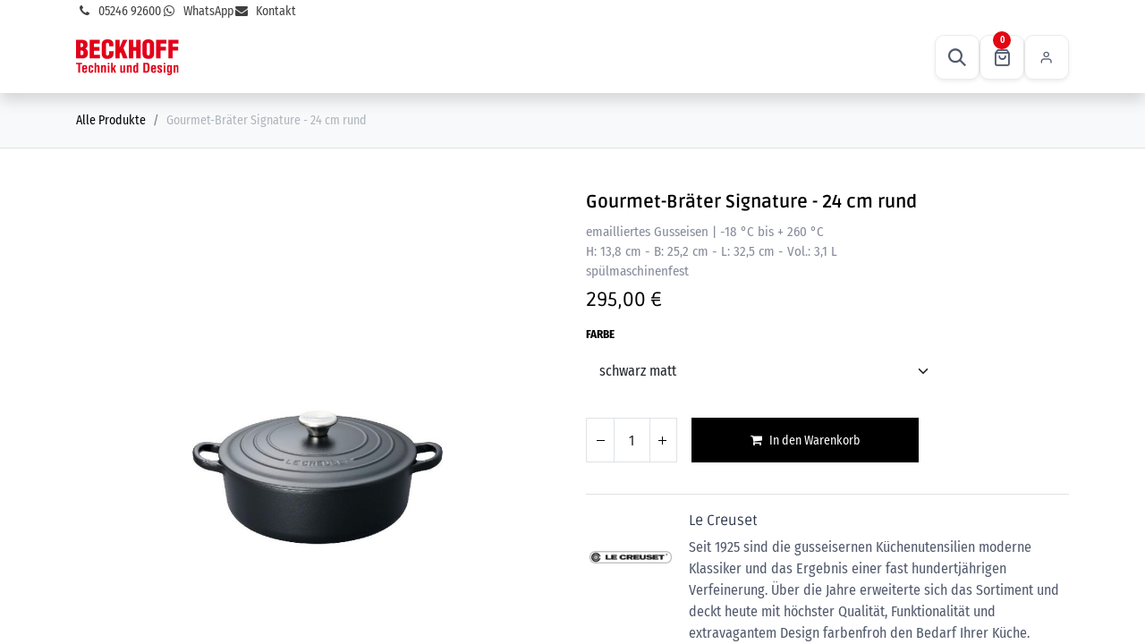

--- FILE ---
content_type: text/html; charset=utf-8
request_url: https://www.beckhoff-td.de/shop/le-creuset-gourmet-braeter-signature-24-cm-rund-69500
body_size: 25200
content:

        

    
        
<!DOCTYPE html>
        
<html lang="de-DE" data-website-id="1" data-main-object="product.template(69500,)" data-add2cart-redirect="1">
    <head>
        <meta charset="utf-8"/>
        <meta http-equiv="X-UA-Compatible" content="IE=edge"/>
        <meta name="viewport" content="width=device-width, initial-scale=1"/>
        <meta name="generator" content="Odoo"/>
        <meta name="description" content="Der runde Bräter Signature ist neben der ovalen Variante ein Klassiker aus dem Sortiment von Le Creuset. Ob für Risotto, Pasta oder zum Brot backen. Durch seine Form und Größe wird er zu einem alltäglichen Begleiter in der Küche."/>
        <meta name="keywords" content="le creuset, gourmet, bräter, signature"/>
            
        <meta property="og:type" content="website"/>
        <meta property="og:title" content="Le Creuset - Gourmet - Bräter - Signature - 24 cm | Beckhoff T+D"/>
        <meta property="og:site_name" content="Beckhoff Technik und Design"/>
        <meta property="og:url" content="https://www.beckhoff-td.de/shop/le-creuset-gourmet-braeter-signature-24-cm-rund-69500"/>
        <meta property="og:image" content="https://www.beckhoff-td.de/web/image/product.template/69500/image_1024?unique=5bbfc51"/>
        <meta property="og:description" content="Der runde Bräter Signature ist neben der ovalen Variante ein Klassiker aus dem Sortiment von Le Creuset. Ob für Risotto, Pasta oder zum Brot backen. Durch seine Form und Größe wird er zu einem alltäglichen Begleiter in der Küche."/>
            
        <meta name="twitter:card" content="summary_large_image"/>
        <meta name="twitter:title" content="Le Creuset - Gourmet - Bräter - Signature - 24 cm | Beckhoff T+D"/>
        <meta name="twitter:image" content="https://www.beckhoff-td.de/web/image/product.template/69500/image_1024?unique=5bbfc51"/>
        <meta name="twitter:description" content="Der runde Bräter Signature ist neben der ovalen Variante ein Klassiker aus dem Sortiment von Le Creuset. Ob für Risotto, Pasta oder zum Brot backen. Durch seine Form und Größe wird er zu einem alltäglichen Begleiter in der Küche."/>
        
        <link rel="canonical" href="https://www.beckhoff-td.de/shop/le-creuset-gourmet-braeter-signature-24-cm-rund-69500"/>
        
        <link rel="preconnect" href="https://fonts.gstatic.com/" crossorigin=""/>
            
            <script type="81c390b72ea1c6070be87cd2-text/javascript">
                window.dataLayer = window.dataLayer || [];
                function gtag(){dataLayer.push(arguments);}
                gtag('consent', 'default', {
                    'ad_storage': 'denied',
                    'ad_user_data': 'denied',
                    'ad_personalization': 'denied',
                    'analytics_storage': 'denied',
                    'wait_for_update': 500
                });
                gtag('js', new Date());
            </script>
        <title>Le Creuset - Gourmet - Bräter - Signature - 24 cm | Beckhoff T+D</title>
        <link type="image/x-icon" rel="shortcut icon" href="/web/image/website/1/favicon?unique=3719408"/>
        <link rel="preload" href="/web/static/src/libs/fontawesome/fonts/fontawesome-webfont.woff2?v=4.7.0" as="font" crossorigin=""/>
        <link type="text/css" rel="stylesheet" href="/web/assets/1/aef4bc6/web.assets_frontend.min.css"/>
        <script id="web.layout.odooscript" type="81c390b72ea1c6070be87cd2-text/javascript">
            var odoo = {
                csrf_token: "e661bc47820358aef683046e444a41e459f2d282o1800352001",
                debug: "",
            };
        </script>
        <script type="81c390b72ea1c6070be87cd2-text/javascript">
            odoo.__session_info__ = {"is_admin": false, "is_system": false, "is_public": true, "is_website_user": true, "user_id": false, "is_frontend": true, "profile_session": null, "profile_collectors": null, "profile_params": null, "show_effect": true, "currencies": {"1": {"symbol": "\u20ac", "position": "after", "digits": [69, 2]}, "150": {"symbol": "\u00a3", "position": "before", "digits": [69, 2]}, "3": {"symbol": "$", "position": "before", "digits": [69, 2]}}, "bundle_params": {"lang": "de_DE", "website_id": 1}, "websocket_worker_version": "17.0-3", "translationURL": "/website/translations", "cache_hashes": {"translations": "6128414222f010fe408e561bb106f69889c18b32"}, "geoip_country_code": null, "geoip_phone_code": null, "lang_url_code": "de_DE", "turnstile_site_key": "0x4AAAAAACLckB4QjwC6QowW"};
            if (!/(^|;\s)tz=/.test(document.cookie)) {
                const userTZ = Intl.DateTimeFormat().resolvedOptions().timeZone;
                document.cookie = `tz=${userTZ}; path=/`;
            }
        </script>
        <script type="81c390b72ea1c6070be87cd2-text/javascript" defer="defer" src="/web/assets/1/ecb9f21/web.assets_frontend_minimal.min.js" onerror="__odooAssetError=1"></script>
        <script type="81c390b72ea1c6070be87cd2-text/javascript" defer="defer" data-src="/web/assets/1/92daafa/web.assets_frontend_lazy.min.js" onerror="__odooAssetError=1"></script>
        
                    <script type="81c390b72ea1c6070be87cd2-text/javascript">
                        
            
                if (!window.odoo) {
                    window.odoo = {};
                }
                odoo.__session_info__ = Object.assign(odoo.__session_info__ || {}, {
                    livechatData: {
                        isAvailable: false,
                        serverUrl: "https://beckhoff-td.de",
                        options: {},
                    },
                });
            
                    </script>
        <!--<script>
window.dataLayer = window.dataLayer || [];
function gtag(){dataLayer.push(arguments);}
// Standardmäßig alles verweigern
gtag('consent', 'default', {
  'ad_storage': 'denied',
  'ad_user_data': 'denied',
  'ad_personalization': 'denied',
  'analytics_storage': 'denied',
  'wait_for_update': 500
});
</script>-->
<!-- Google tag (gtag.js) -->
<!--<script async class="cmplazyload" data-cmp-vendor="s26" data-cmp-src="https://www.googletagmanager.com/gtag/js?id=AW-1000592588"></script>-->
<!--<script async data-cmp-vendor="s26" src="https://www.googletagmanager.com/gtag/js?id=AW-1000592588"></script>
<script> window.dataLayer = window.dataLayer || []; function gtag(){dataLayer.push(arguments);} gtag('js', new Date()); gtag('config', 'AW-1000592588'); 
</script> -->
    </head>
    <body>
            
            <script type="81c390b72ea1c6070be87cd2-text/javascript">if(!("gdprAppliesGlobally" in window)){window.gdprAppliesGlobally=true}if(!("cmp_id" in window)||window.cmp_id<1){window.cmp_id=0}if(!("cmp_cdid" in window)){window.cmp_cdid="d92d166d0a96"}if(!("cmp_params" in window)){window.cmp_params=""}if(!("cmp_host" in window)){window.cmp_host="a.delivery.consentmanager.net"}if(!("cmp_cdn" in window)){window.cmp_cdn="cdn.consentmanager.net"}if(!("cmp_proto" in window)){window.cmp_proto="https:"}if(!("cmp_codesrc" in window)){window.cmp_codesrc="0"}window.cmp_getsupportedLangs=function(){var b=["DE","EN","FR","IT","NO","DA","FI","ES","PT","RO","BG","ET","EL","GA","HR","LV","LT","MT","NL","PL","SV","SK","SL","CS","HU","RU","SR","ZH","TR","UK","AR","BS","JA","CY"];if("cmp_customlanguages" in window){for(var a=0;a<window.cmp_customlanguages.length;a++){b.push(window.cmp_customlanguages[a].l.toUpperCase())}}return b};window.cmp_getRTLLangs=function(){var a=["AR"];if("cmp_customlanguages" in window){for(var b=0;b<window.cmp_customlanguages.length;b++){if("r" in window.cmp_customlanguages[b]&&window.cmp_customlanguages[b].r){a.push(window.cmp_customlanguages[b].l)}}}return a};window.cmp_getlang=function(a){if(typeof(a)!="boolean"){a=true}if(a&&typeof(cmp_getlang.usedlang)=="string"&&cmp_getlang.usedlang!==""){return cmp_getlang.usedlang}return window.cmp_getlangs()[0]};window.cmp_extractlang=function(a){if(a.indexOf("cmplang=")!=-1){a=a.substr(a.indexOf("cmplang=")+8,2).toUpperCase();if(a.indexOf("&")!=-1){a=a.substr(0,a.indexOf("&"))}}else{a=""}return a};window.cmp_getlangs=function(){var h=window.cmp_getsupportedLangs();var g=[];var a=location.hash;var f=location.search;var e="cmp_params" in window?window.cmp_params:"";if(cmp_extractlang(a)!=""){g.push(cmp_extractlang(a))}else{if(cmp_extractlang(f)!=""){g.push(cmp_extractlang(f))}else{if(cmp_extractlang(e)!=""){g.push(cmp_extractlang(e))}else{if("cmp_setlang" in window&&window.cmp_setlang!=""){g.push(window.cmp_setlang.toUpperCase())}else{if("cmp_langdetect" in window&&window.cmp_langdetect==1){g.push(window.cmp_getPageLang())}else{g=window.cmp_getBrowserLangs()}}}}}var c=[];for(var d=0;d<g.length;d++){var b=g[d].toUpperCase();if(b.length<2){continue}if(h.indexOf(b)!=-1){c.push(b)}else{if(b.indexOf("-")!=-1){b=b.substr(0,2)}if(h.indexOf(b)!=-1){c.push(b)}}}if(c.length==0&&typeof(cmp_getlang.defaultlang)=="string"&&cmp_getlang.defaultlang!==""){return[cmp_getlang.defaultlang.toUpperCase()]}else{return c.length>0?c:["EN"]}};window.cmp_getPageLangs=function(){var a=window.cmp_getXMLLang();if(a!=""){a=[a.toUpperCase()]}else{a=[]}a=a.concat(window.cmp_getLangsFromURL());return a.length>0?a:["EN"]};window.cmp_getPageLang=function(){var a=window.cmp_getPageLangs();return a.length>0?a[0]:""};window.cmp_getLangsFromURL=function(){var c=window.cmp_getsupportedLangs();var b=location;var m="toUpperCase";var g=b.hostname[m]()+".";var a="/"+b.pathname[m]()+"/";a=a.split("_").join("-");a=a.split("//").join("/");a=a.split("//").join("/");var f=[];for(var e=0;e<c.length;e++){var j=a.substring(0,c[e].length+2);if(g.substring(0,c[e].length+1)==c[e]+"."){f.push(c[e][m]())}else{if(c[e].length==5){var k=c[e].substring(3,5)+"-"+c[e].substring(0,2);if(g.substring(0,k.length+1)==k+"."){f.push(c[e][m]())}}else{if(j=="/"+c[e]+"/"||j=="/"+c[e]+"-"){f.push(c[e][m]())}else{if(j=="/"+c[e].replace("-","/")+"/"||j=="/"+c[e].replace("-","/")+"/"){f.push(c[e][m]())}else{if(c[e].length==5){var k=c[e].substring(3,5)+"-"+c[e].substring(0,2);var h=a.substring(0,k.length+1);if(h=="/"+k+"/"||h=="/"+k.replace("-","/")+"/"){f.push(c[e][m]())}}}}}}}return f};window.cmp_getXMLLang=function(){var c=document.getElementsByTagName("html");if(c.length>0){c=c[0]}else{c=document.documentElement}if(c&&c.getAttribute){var a=c.getAttribute("xml:lang");if(typeof(a)!="string"||a==""){a=c.getAttribute("lang")}if(typeof(a)=="string"&&a!=""){a=a.split("_").join("-").toUpperCase();var b=window.cmp_getsupportedLangs();return b.indexOf(a)!=-1||b.indexOf(a.substr(0,2))!=-1?a:""}else{return""}}};window.cmp_getBrowserLangs=function(){var c="languages" in navigator?navigator.languages:[];var b=[];if(c.length>0){for(var a=0;a<c.length;a++){b.push(c[a])}}if("language" in navigator){b.push(navigator.language)}if("userLanguage" in navigator){b.push(navigator.userLanguage)}return b};(function(){var C=document;var o=window;var t="";var h="";var k="";var E=function(e){var i="cmp_"+e;e="cmp"+e+"=";var d="";var l=e.length;var J=location;var K=J.hash;var w=J.search;var u=K.indexOf(e);var I=w.indexOf(e);if(u!=-1){d=K.substring(u+l,9999)}else{if(I!=-1){d=w.substring(I+l,9999)}else{return i in o&&typeof(o[i])!=="function"?o[i]:""}}var H=d.indexOf("&");if(H!=-1){d=d.substring(0,H)}return d};var j=E("lang");if(j!=""){t=j;k=t}else{if("cmp_getlang" in o){t=o.cmp_getlang().toLowerCase();h=o.cmp_getlangs().slice(0,3).join("_");k=o.cmp_getPageLangs().slice(0,3).join("_");if("cmp_customlanguages" in o){var m=o.cmp_customlanguages;for(var y=0;y<m.length;y++){var a=m[y].l.toLowerCase();if(a==t){t="en"}}}}}var q=("cmp_proto" in o)?o.cmp_proto:"https:";if(q!="http:"&&q!="https:"){q="https:"}var n=("cmp_ref" in o)?o.cmp_ref:location.href;if(n.length>300){n=n.substring(0,300)}var A=function(l){var J=document;var M="getElementsByTagName";var O=J.createElement("script");O.setAttribute("data-cmp-ab","1");O.type="text/javascript";O.async=true;O.src=l;var N=["body","div","span","script","head"];var H="currentScript";var K="parentElement";var u="appendChild";var L="body";if(J[H]&&J[H][K]){J[H][K][u](O)}else{if(J[L]){J[L][u](O)}else{for(var w=0;w<N.length;w++){var I=J[M](N[w]);if(I.length>0){I[0][u](O);break}}}}};var b=E("design");var c=E("regulationkey");var z=E("gppkey");var s=E("att");var f=o.encodeURIComponent;var g;try{g=C.cookie.length>0}catch(B){g=false}var x=E("darkmode");if(x=="0"){x=0}else{if(x=="1"){x=1}else{try{if("matchMedia" in window&&window.matchMedia){var G=window.matchMedia("(prefers-color-scheme: dark)");if("matches" in G&&G.matches){x=1}}}catch(B){x=0}}}var p=q+"//"+o.cmp_host+"/delivery/cmp.php?";p+=("cmp_id" in o&&o.cmp_id>0?"id="+o.cmp_id:"")+("cmp_cdid" in o?"&cdid="+o.cmp_cdid:"")+"&h="+f(n);p+=(b!=""?"&cmpdesign="+f(b):"")+(c!=""?"&cmpregulationkey="+f(c):"")+(z!=""?"&cmpgppkey="+f(z):"");p+=(s!=""?"&cmpatt="+f(s):"")+("cmp_params" in o?"&"+o.cmp_params:"")+(g?"&__cmpfcc=1":"");p+=(x>0?"&cmpdarkmode=1":"");A(p+"&l="+f(t)+"&ls="+f(h)+"&lp="+f(k)+"&o="+(new Date()).getTime());if(!("cmp_quickstub" in window)){var r="js";var v=E("debugunminimized")!=""?"":".min";if(E("debugcoverage")=="1"){r="instrumented";v=""}if(E("debugtest")=="1"){r="jstests";v=""}var F=new Date();var D=F.getFullYear()+"-"+(F.getMonth()+1)+"-"+F.getDate();A(q+"//"+o.cmp_cdn+"/delivery/"+r+"/cmp_final"+v+".js?t="+D)}})();window.cmp_rc=function(c,b){var l;try{l=document.cookie}catch(h){l=""}var j="";var f=0;var g=false;while(l!=""&&f<100){f++;while(l.substr(0,1)==" "){l=l.substr(1,l.length)}var k=l.substring(0,l.indexOf("="));if(l.indexOf(";")!=-1){var m=l.substring(l.indexOf("=")+1,l.indexOf(";"))}else{var m=l.substr(l.indexOf("=")+1,l.length)}if(c==k){j=m;g=true}var d=l.indexOf(";")+1;if(d==0){d=l.length}l=l.substring(d,l.length)}if(!g&&typeof(b)=="string"){j=b}return(j)};window.cmp_stub=function(){var a=arguments;__cmp.a=__cmp.a||[];if(!a.length){return __cmp.a}else{if(a[0]==="ping"){if(a[1]===2){a[2]({gdprApplies:gdprAppliesGlobally,cmpLoaded:false,cmpStatus:"stub",displayStatus:"hidden",apiVersion:"2.3",cmpId:31},true)}else{a[2](false,true)}}else{if(a[0]==="getTCData"){__cmp.a.push([].slice.apply(a))}else{if(a[0]==="addEventListener"||a[0]==="removeEventListener"){__cmp.a.push([].slice.apply(a))}else{if(a.length==4&&a[3]===false){a[2]({},false)}else{__cmp.a.push([].slice.apply(a))}}}}}};window.cmp_dsastub=function(){var a=arguments;a[0]="dsa."+a[0];window.cmp_gppstub(a)};window.cmp_gppstub=function(){var c=arguments;__gpp.q=__gpp.q||[];if(!c.length){return __gpp.q}var h=c[0];var g=c.length>1?c[1]:null;var f=c.length>2?c[2]:null;var a=null;var j=false;if(h==="ping"){a=window.cmp_gpp_ping();j=true}else{if(h==="addEventListener"){__gpp.e=__gpp.e||[];if(!("lastId" in __gpp)){__gpp.lastId=0}__gpp.lastId++;var d=__gpp.lastId;__gpp.e.push({id:d,callback:g});a={eventName:"listenerRegistered",listenerId:d,data:true,pingData:window.cmp_gpp_ping()};j=true}else{if(h==="removeEventListener"){__gpp.e=__gpp.e||[];a=false;for(var e=0;e<__gpp.e.length;e++){if(__gpp.e[e].id==f){__gpp.e[e].splice(e,1);a=true;break}}j=true}else{__gpp.q.push([].slice.apply(c))}}}if(a!==null&&typeof(g)==="function"){g(a,j)}};window.cmp_gpp_ping=function(){return{gppVersion:"1.1",cmpStatus:"stub",cmpDisplayStatus:"hidden",signalStatus:"not ready",supportedAPIs:["2:tcfeuv2","5:tcfcav1","7:usnat","8:usca","9:usva","10:usco","11:usut","12:usct","13:usfl","14:usmt","15:usor","16:ustx","17:usde","18:usia","19:usne","20:usnh","21:usnj","22:ustn","23:usmn"],cmpId:31,sectionList:[],applicableSections:[0],gppString:"",parsedSections:{}}};window.cmp_addFrame=function(b){if(!window.frames[b]){if(document.body){var a=document.createElement("iframe");a.style.cssText="display:none";if("cmp_cdn" in window&&"cmp_ultrablocking" in window&&window.cmp_ultrablocking>0){a.src="//"+window.cmp_cdn+"/delivery/empty.html"}a.name=b;a.setAttribute("title","Intentionally hidden, please ignore");a.setAttribute("role","none");a.setAttribute("tabindex","-1");document.body.appendChild(a)}else{window.setTimeout(window.cmp_addFrame,10,b)}}};window.cmp_msghandler=function(d){var a=typeof d.data==="string";try{var c=a?JSON.parse(d.data):d.data}catch(f){var c=null}if(typeof(c)==="object"&&c!==null&&"__cmpCall" in c){var b=c.__cmpCall;window.__cmp(b.command,b.parameter,function(h,g){var e={__cmpReturn:{returnValue:h,success:g,callId:b.callId}};d.source.postMessage(a?JSON.stringify(e):e,"*")})}if(typeof(c)==="object"&&c!==null&&"__tcfapiCall" in c){var b=c.__tcfapiCall;window.__tcfapi(b.command,b.version,function(h,g){var e={__tcfapiReturn:{returnValue:h,success:g,callId:b.callId}};d.source.postMessage(a?JSON.stringify(e):e,"*")},b.parameter)}if(typeof(c)==="object"&&c!==null&&"__gppCall" in c){var b=c.__gppCall;window.__gpp(b.command,function(h,g){var e={__gppReturn:{returnValue:h,success:g,callId:b.callId}};d.source.postMessage(a?JSON.stringify(e):e,"*")},"parameter" in b?b.parameter:null,"version" in b?b.version:1)}if(typeof(c)==="object"&&c!==null&&"__dsaCall" in c){var b=c.__dsaCall;window.__dsa(b.command,function(h,g){var e={__dsaReturn:{returnValue:h,success:g,callId:b.callId}};d.source.postMessage(a?JSON.stringify(e):e,"*")},"parameter" in b?b.parameter:null,"version" in b?b.version:1)}};window.cmp_setStub=function(a){if(!(a in window)||(typeof(window[a])!=="function"&&typeof(window[a])!=="object"&&(typeof(window[a])==="undefined"||window[a]!==null))){window[a]=window.cmp_stub;window[a].msgHandler=window.cmp_msghandler;window.addEventListener("message",window.cmp_msghandler,false)}};window.cmp_setGppStub=function(a){if(!(a in window)||(typeof(window[a])!=="function"&&typeof(window[a])!=="object"&&(typeof(window[a])==="undefined"||window[a]!==null))){window[a]=window.cmp_gppstub;window[a].msgHandler=window.cmp_msghandler;window.addEventListener("message",window.cmp_msghandler,false)}};if(!("cmp_noiframepixel" in window)){window.cmp_addFrame("__cmpLocator")}if((!("cmp_disabletcf" in window)||!window.cmp_disabletcf)&&!("cmp_noiframepixel" in window)){window.cmp_addFrame("__tcfapiLocator")}if((!("cmp_disablegpp" in window)||!window.cmp_disablegpp)&&!("cmp_noiframepixel" in window)){window.cmp_addFrame("__gppLocator")}if((!("cmp_disabledsa" in window)||!window.cmp_disabledsa)&&!("cmp_noiframepixel" in window)){window.cmp_addFrame("__dsaLocator")}window.cmp_setStub("__cmp");if(!("cmp_disabletcf" in window)||!window.cmp_disabletcf){window.cmp_setStub("__tcfapi")}if(!("cmp_disablegpp" in window)||!window.cmp_disablegpp){window.cmp_setGppStub("__gpp")}if(!("cmp_disabledsa" in window)||!window.cmp_disabledsa){window.cmp_setGppStub("__dsa")};</script>



        <div id="wrapwrap" class="  as-product-detail   ">
            <div class="header-mobile-bottom d-lg-none">
                <ul class="h-mob-list">
                    <li class="as-mob-home hm-icon-item">
                        <a class="hm-icon" href="/">
                          <i class="asi asi-home"></i>
                        </a>
                    </li>
                    <li class="as-mob-shop hm-icon-item">
                        <a class="hm-icon" href="/shop">
                          <i class="asi asi-grid"></i>
                        </a>
                    </li>
                    <li class="as-mob-search hm-icon-item">
                        <button class="hm-icon" type="button" data-bs-toggle="offcanvas" data-bs-target="#as_mob_search_modal" aria-controls="as_mob_search_modal">
                          <i class="asi asi-search"></i>
                        </button>
                    </li>
                    <li class="as-mob-order hm-icon-item">
                        <a class="hm-icon" href="/my/orders">
                          <i class="asi asi-box"></i>
                        </a>
                    </li>
                </ul>
            </div>
            <ul class="as-alone-search">
        <li class="">
                <div class="modal fade css_editable_mode_hidden" id="o_search_modal" aria-hidden="true" tabindex="-1">
                    <div class="modal-dialog modal-lg pt-5">
                        <div class="modal-content mt-5">
    <form method="get" class="o_searchbar_form o_wait_lazy_js s_searchbar_input " action="/website/search" data-snippet="s_searchbar_input">
            <div role="search" class="input-group input-group-lg">
        <input type="search" name="search" class="search-query form-control oe_search_box border-0 bg-light border border-end-0 p-3" placeholder="Suchen ..." value="" data-search-type="all" data-limit="5" data-display-image="true" data-display-description="true" data-display-extra-link="true" data-display-detail="true" data-order-by="name asc"/>
        <button type="submit" aria-label="Suchen" title="Suchen" class="btn oe_search_button border border-start-0 px-4 bg-o-color-4">
            <i class="oi oi-search"></i>
        </button>
    </div>

            <input name="order" type="hidden" class="o_search_order_by oe_unremovable" value="name asc"/>
            
    
        </form>
                        </div>
                    </div>
                </div>
                <a data-bs-target="#o_search_modal" data-bs-toggle="modal" role="button" title="Suchen" href="#" class="btn rounded-circle p-1 lh-1 d-none o_not_editable">
                    <i class="oi oi-search fa-stack lh-lg"></i>
                </a>
        </li>
            </ul>
                <header id="top" data-anchor="true" data-name="Header" data-extra-items-toggle-aria-label="Schaltfläche für zusätzliche Elemente" class="   o_header_fixed o_header_standard" style=" ">
                    
    <nav data-name="Navbar" aria-label="Main" class="navbar navbar-expand-lg navbar-light o_colored_level o_cc d-none d-lg-block p-0 shadow-sm as-main-header ">
        

            <div id="o_main_nav">
                <div aria-label="Bottom" class="o_header_sales_one_bot o_header_hide_on_scroll gap-3 header-top">
                    <div class="container as-h-container">
                        <ul class="ht-top-start">
                            
        <li class="">
                <div data-name="Text" class="s_text_block as-header-phone-link">
                    <a href="tel://0524692600" class="nav-link o_nav-link_secondary" data-bs-original-title="" title="">
                        <small>
<i class="fa fa-1x fa-fw fa-phone me-1"></i>͏
<span class="o_force_ltr">05246 92600</span>
</small>
                    </a>
                    <a href="https://wa.me/+49524692600" class="nav-link o_nav-link_secondary" data-bs-original-title="WhatsApp" title="WhatsApp">
                        <small>
                            <i class="fa fa-1x fa-fw fa-whatsapp me-1"></i>͏
                            <span class="o_force_ltr">WhatsApp</span>
                        </small>
                    </a>
                    <a href="/helpdesk/allgemein-1" class="nav-link o_nav-link_secondary" data-bs-original-title="WhatsApp" title="WhatsApp">
                        <small>
                            <i class="fa fa-1x fa-fw fa-envelope me-1"></i>͏
                            <span class="o_force_ltr">Kontakt</span>
                        </small>
                    </a>
                    
                </div>
        </li>
        <li class="">
            <div class="oe_structure oe_structure_solo as-header-button-link">
                <section class="oe_unremovable oe_unmovable s_text_block o_colored_level" data-snippet="s_text_block" data-name="Text" style="background-image: none;">
                    <div class="container">
                        
                    </div>
                </section>
            </div>
        </li>
                        </ul>
                        <ul class="ht-top-end">
                            
                            
                        </ul>
                    </div>
                </div>
                <div class="header-middle">
                    <div class="container d-flex align-items-center justify-content-between as-h-container">
                        
    <a data-name="Navbar Logo" href="/" class="navbar-brand logo me-4">
            
            <span role="img" aria-label="Logo of Beckhoff Technik und Design" title="Beckhoff Technik und Design"><img src="/web/image/website/1/logo/Beckhoff%20Technik%20und%20Design?unique=3719408" class="img img-fluid" width="95" height="40" alt="Beckhoff Technik und Design" loading="lazy"/></span>
        </a>
    
                        
    <ul id="top_menu" role="menu" class="nav navbar-nav top_menu o_menu_loading me-auto">
        

                            
    
            <li role="presentation" class="nav-item ">
                <a role="menuitem" href="/" style="background-color:;color: !important" class="nav-link  as-menus">
                    <span>Start</span>
                </a>
            </li>
    
            <li class="nav-item dropdown position-static">
                <a data-bs-toggle="dropdown" href="#" class="nav-link dropdown-toggle o_mega_menu_toggle   as-menus" style="background-color:;color: !important" data-bs-display="static">
                    <span>Online-Shop</span>
                </a>
                    <div data-name="Mega Menu" class="dropdown-menu o_mega_menu o_no_parent_editor o_mega_menu_container_size">
    




















<section class="s_mega_menu_thumbnails o_colored_level o_cc o_cc1 pb8 pt16" style="background-image: none;">
        <div class="container">
            <div class="row justify-content-center">
                <div class="col col-sm-6 col-md-4 text-center py-2 o_colored_level col-lg-3"><a href="/online-shop" class="nav-link p-0" data-name="Menu Item" data-bs-original-title="" title="">
                        <img src="/web/image/1782015-f2542f0b/Highlights%20%281%29.webp?access_token=a5307f52-fdf1-4347-ade4-dd9b50288eab" alt="" class="img-fluid img o_we_custom_image o_we_image_cropped" data-mimetype="image/webp" data-original-id="1781930" data-original-src="/web/image/1781930-f15097ff/Highlights%20%281%29.jpg" data-mimetype-before-conversion="image/jpeg" data-y="51.69334411621085" data-width="499.99999999999994" data-height="548.3066558837891" data-scale-x="1" data-scale-y="1" data-aspect-ratio="0/0" loading="lazy" data-quality="100"><br></a><section class="s_embed_code o_colored_level pt0 pb0 text-center" data-snippet="s_embed_code" data-name="Code einbetten" style="background-image: none;"><template class="s_embed_code_saved"><!-- START: Neuer CSS-Code für das "Online-Shop"-Bild -->
<style>
    /* 
    ** HINWEIS:
    ** Dieser Code ist eine Kopie der funktionierenden Lösung,
    ** aber er zielt jetzt auf den Link "/online-shop".
    */

    /* Ziel #1: Der Link wurde auf /online-shop geändert */
    .o_mega_menu a[href="/online-shop"] {
        position: relative;
        display: block;
        line-height: 0;
        overflow: hidden;
    }
    
    /* Die Keyframe-Animationen bleiben identisch */
    @keyframes fadeInOverlay {
      from { opacity: 0; backdrop-filter: blur(0px) brightness(100%); }
      to   { opacity: 1; backdrop-filter: blur(1.5px) brightness(55%); }
    }
    @keyframes fadeInText {
      from { opacity: 0; transform: translateY(20px); }
      to   { opacity: 1; transform: translateY(0); }
    }

    /* Overlay: Ziel wurde geändert */
    .o_mega_menu a[href="/online-shop"]::before {
        content: '';
        position: absolute;
        inset: 0;
        background-color: rgba(0, 0, 0, 0.05);
        z-index: 1;
        opacity: 0;
    }

    /* Text: Ziel UND Inhalt wurden geändert */
    .o_mega_menu a[href="/online-shop"]::after {
        /* Ziel #2: Der Text wurde geändert */
        content: 'Übersicht & Highlights';
        
        position: absolute;
        inset: 0;
        display: flex;
        align-items: center;
        justify-content: center;
        z-index: 2;
        color: white;
        text-shadow: 0 0 5px rgba(0, 0, 0, 0.3);
        font-family: 'Ruda', sans-serif;
        font-size: 22px;
        font-weight: bold;
        opacity: 0;
    }

    /* Trigger: Ziel wurde geändert */
    .o_mega_menu.show a[href="/online-shop"]::before {
        animation: fadeInOverlay 1.2s ease-in-out 0.2s forwards;
    }
    .o_mega_menu.show a[href="/online-shop"]::after {
        animation: fadeInText 1.2s ease-in-out 0.2s forwards;
    }

    /* Mobile Anpassung: Ziel wurde geändert */
    @media (max-width: 767px) {
        .o_mega_menu a[href="/online-shop"] {
            display: block !important;
            width: calc(100%) !important;
            margin-left: auto !important;
            margin-right: auto !important;
        }
        .o_mega_menu a[href="/online-shop"] > img {
            width: 100%;
            object-fit: cover;
            height: 200px;
        }
        .o_mega_menu a[href="/online-shop"]::after {
            font-size: 20px;
        }
    }
</style>
<!-- END: Neuer CSS-Code für das "Online-Shop"-Bild --></template>
        <div class="s_embed_code_embedded o_not_editable container"><style>
    /* 
    ** HINWEIS:
    ** Dieser Code ist eine Kopie der funktionierenden Lösung,
    ** aber er zielt jetzt auf den Link "/online-shop".
    */

    /* Ziel #1: Der Link wurde auf /online-shop geändert */
    .o_mega_menu a[href="/online-shop"] {
        position: relative;
        display: block;
        line-height: 0;
        overflow: hidden;
    }
    
    /* Die Keyframe-Animationen bleiben identisch */
    @keyframes fadeInOverlay {
      from { opacity: 0; backdrop-filter: blur(0px) brightness(100%); }
      to   { opacity: 1; backdrop-filter: blur(1.5px) brightness(55%); }
    }
    @keyframes fadeInText {
      from { opacity: 0; transform: translateY(20px); }
      to   { opacity: 1; transform: translateY(0); }
    }

    /* Overlay: Ziel wurde geändert */
    .o_mega_menu a[href="/online-shop"]::before {
        content: '';
        position: absolute;
        inset: 0;
        background-color: rgba(0, 0, 0, 0.05);
        z-index: 1;
        opacity: 0;
    }

    /* Text: Ziel UND Inhalt wurden geändert */
    .o_mega_menu a[href="/online-shop"]::after {
        /* Ziel #2: Der Text wurde geändert */
        content: 'Übersicht & Highlights';
        
        position: absolute;
        inset: 0;
        display: flex;
        align-items: center;
        justify-content: center;
        z-index: 2;
        color: white;
        text-shadow: 0 0 5px rgba(0, 0, 0, 0.3);
        font-family: 'Ruda', sans-serif;
        font-size: 22px;
        font-weight: bold;
        opacity: 0;
    }

    /* Trigger: Ziel wurde geändert */
    .o_mega_menu.show a[href="/online-shop"]::before {
        animation: fadeInOverlay 1.2s ease-in-out 0.2s forwards;
    }
    .o_mega_menu.show a[href="/online-shop"]::after {
        animation: fadeInText 1.2s ease-in-out 0.2s forwards;
    }

    /* Mobile Anpassung: Ziel wurde geändert */
    @media (max-width: 767px) {
        .o_mega_menu a[href="/online-shop"] {
            display: block !important;
            width: calc(100%) !important;
            margin-left: auto !important;
            margin-right: auto !important;
        }
        .o_mega_menu a[href="/online-shop"] > img {
            width: 100%;
            object-fit: cover;
            height: 200px;
        }
        .o_mega_menu a[href="/online-shop"]::after {
            font-size: 20px;
        }
    }
</style></div>
    </section></div><div class="col-md-12 col-lg px-0 o_colored_level col-lg-6 col-lg-7">
                    <div class="container">
                        <div class="row">
    <div class="col-6 col-sm text-center py-2 o_colored_level">
        <a href="/shop" class="nav-link p-0" data-name="Menu Item" data-bs-original-title="" title="">
            <img src="/web/image/1799530-7303f336/Alle%2520Produkte.svg?access_token=d2dc670f-35af-4634-b586-1c9df4eef4ec" alt="" class="img-fluid img o_we_custom_image o_animate_on_hover" data-mimetype="image/svg+xml" data-original-id="1781858" data-original-src="/web/image/1781858-809b0328/Alle%20Produkte.jpg" data-mimetype-before-conversion="image/jpeg" data-resize-width="488" data-quality="100" data-shape="web_editor/geometric/geo_square" data-file-name="Alle%20Produkte.svg" data-hover-effect="overlay" data-shape-colors=";;;;" data-original-mimetype="image/webp" data-hover-effect-color="rgba(0, 0, 0, 0.25)" loading="lazy">
            <br>
            <span class="d-block p-2 small"><h6>
                <b style="display: inline-block;"></b><span style="display: inline-block; font-size: 0.875rem;"><font class="text-black">Alle Produkte</font></span><br></h6></span>
        </a>
    </div>
    <div class="col-6 col-sm text-center py-2 o_colored_level">
        <a href="https://www.beckhoff-td.de/shop/category/unterhaltungselektronik-119" class="nav-link p-0" data-name="Menu Item" data-bs-original-title="" title="">
            <img src="/web/image/1799531-610c9f96/Unterhaltungselektronik.svg" alt="" class="img-fluid img o_we_custom_image o_animate_on_hover" data-mimetype="image/svg+xml" data-original-id="1781994" data-original-src="/web/image/1781994-48892f2e/Unterhaltungselektronik.jpg" data-mimetype-before-conversion="image/jpeg" data-resize-width="488" data-quality="100" data-shape="web_editor/geometric/geo_square" data-file-name="Unterhaltungselektronik.svg" data-hover-effect="overlay" data-shape-colors=";;;;" data-original-mimetype="image/webp" data-hover-effect-color="rgba(0, 0, 0, 0.25)" loading="lazy">
            <br>
            <span class="d-block p-2 small"><h6> <span style="display: inline-block; font-size: 0.875rem;"><font class="text-black">TV, Audio &amp; Hifi</font></span><b style="display: inline-block;"></b><strong><br></strong></h6></span>
        </a>
    </div>
    <div class="col-6 col-sm text-center py-2 o_colored_level">
        <a href="https://www.beckhoff-td.de/shop/category/wohnen-4" class="nav-link p-0" data-name="Menu Item" data-bs-original-title="" title="">
            <img src="/web/image/1799536-a0fa6d09/Wohnen.svg" alt="" class="img-fluid img o_we_custom_image o_animate_on_hover" data-mimetype="image/svg+xml" data-original-id="1781995" data-original-src="/web/image/1781995-2b7d5813/Wohnen.jpg" data-mimetype-before-conversion="image/jpeg" data-resize-width="488" data-quality="100" data-shape="web_editor/geometric/geo_square" data-file-name="Wohnen.svg" data-hover-effect="overlay" data-shape-colors=";;;;" data-original-mimetype="image/webp" data-hover-effect-color="rgba(0, 0, 0, 0.25)" loading="lazy">
            <br>
            <span class="d-block p-2 small"><h6>
                <b style="display: inline-block;"></b><span style="display: inline-block; font-size: 0.875rem;"><font class="text-black">Wohnen</font></span><br></h6></span>
        </a>
    </div>
    <div class="col-6 col-sm text-center py-2 o_colored_level">
        <a href="https://www.beckhoff-td.de/shop/category/wohnen-leuchten-10" class="nav-link p-0" data-name="Menu Item" data-bs-original-title="" title="">
            <img src="/web/image/1799529-5ddd47a9/Leuchten.svg" alt="" class="img-fluid img o_we_custom_image o_animate_on_hover" data-mimetype="image/svg+xml" data-original-id="1781997" data-original-src="/web/image/1781997-aec97d35/Leuchten.jpg" data-mimetype-before-conversion="image/jpeg" data-resize-width="488" data-quality="100" data-shape="web_editor/geometric/geo_square" data-file-name="Leuchten.svg" data-hover-effect="overlay" data-shape-colors=";;;;" data-original-mimetype="image/webp" data-hover-effect-color="rgba(0, 0, 0, 0.25)" loading="lazy">
            <br>
            <span class="d-block p-2 small"><h6><span style="font-size: 0.875rem;"><font class="text-black"> Leuchten</font></span><br></h6></span>
        </a>
    </div>
    

                            <div class="w-100 d-none d-md-block"></div>

    <div class="col-6 col-sm text-center py-2 o_colored_level">
        <a href="https://www.beckhoff-td.de/shop/category/kuche-tisch-und-bar-51" class="nav-link p-0" data-name="Menu Item" data-bs-original-title="" title="">
            <img src="/web/image/1799532-c862509e/K%25C3%25BCche%252C%2520Tisch%2520%2526%2520Bar.svg" alt="" class="img-fluid img o_we_custom_image o_animate_on_hover" data-mimetype="image/svg+xml" data-original-id="1781996" data-original-src="/web/image/1781996-461f26a7/K%C3%BCche%2C%20Tisch%20%26%20Bar.jpg" data-mimetype-before-conversion="image/jpeg" data-resize-width="488" data-quality="100" data-shape="web_editor/geometric/geo_square" data-file-name="K%C3%BCche%2C%20Tisch%20%26%20Bar.svg" data-hover-effect="overlay" data-shape-colors=";;;;" data-original-mimetype="image/webp" data-hover-effect-color="rgba(0, 0, 0, 0.25)" loading="lazy">
            <br>
            <span class="d-block p-2 small"><h6>
                <b style="display: inline-block;"></b><span style="display: inline-block; font-size: 0.875rem;"><font class="text-black">Küche, Tisch &amp; Bar</font></span><br></h6></span>
        </a>
    </div>
    <div class="col-6 col-sm text-center py-2 o_colored_level">
        <a href="https://www.beckhoff-td.de/shop/category/kaffee-89" class="nav-link p-0" data-name="Menu Item" data-bs-original-title="" title="">
            <img src="/web/image/1799534-50944030/Kaffee.svg" alt="" class="img-fluid img o_we_custom_image o_animate_on_hover" data-mimetype="image/svg+xml" data-original-id="1781998" data-original-src="/web/image/1781998-0fa753be/Kaffee.jpg" data-mimetype-before-conversion="image/jpeg" data-resize-width="488" data-quality="100" data-shape="web_editor/geometric/geo_square" data-file-name="Kaffee.svg" data-hover-effect="overlay" data-shape-colors=";;;;" data-original-mimetype="image/webp" data-hover-effect-color="rgba(0, 0, 0, 0.25)" loading="lazy">
            <br>
            <span class="d-block p-2 small"><h6>
                <b style="display: inline-block;"></b><span style="display: inline-block; font-size: 0.875rem;"><font class="text-black">Kaffee</font></span><br></h6></span>
        </a>
    </div>
    <div class="col-6 col-sm text-center py-2 o_colored_level">
        <a href="https://www.beckhoff-td.de/shop/category/saisonal-115" class="nav-link p-0" data-name="Menu Item" data-bs-original-title="" title="">
            <img src="/web/image/1799533-17511765/Saisonal.svg?access_token=f88be8af-1530-468e-8cae-5cf62cf751a1" alt="" class="img-fluid img o_we_custom_image o_animate_on_hover" data-mimetype="image/svg+xml" data-original-id="1782006" data-original-src="/web/image/1782006-0e0452a1/Saisonal.jpg" data-mimetype-before-conversion="image/jpeg" data-resize-width="488" data-quality="100" data-shape="web_editor/geometric/geo_square" data-file-name="Saisonal.svg" data-hover-effect="overlay" data-shape-colors=";;;;" data-original-mimetype="image/webp" data-hover-effect-color="rgba(0, 0, 0, 0.25)" loading="lazy">
            <br>
            <span class="d-block p-2 small"><h6>
                <b style="display: inline-block;"></b><span style="display: inline-block; font-size: 0.875rem;"><font class="text-black">Saisonal</font></span><br></h6></span>
        </a>
    </div>
    <div class="col-6 col-sm text-center py-2 o_colored_level">
        <a href="https://www.beckhoff-td.de/shop/category/gutscheine-140" class="nav-link p-0" data-name="Menu Item" data-bs-original-title="" title="">
            <img src="/web/image/1799535-923f29c3/Gutscheine.svg?access_token=7caa65e2-509e-4033-90d7-b23b218aecb5" alt="" class="img-fluid img o_we_custom_image o_animate_on_hover" data-mimetype="image/svg+xml" data-original-id="1782007" data-original-src="/web/image/1782007-5cea4136/Gutscheine.jpg" data-mimetype-before-conversion="image/jpeg" data-resize-width="488" data-quality="100" data-shape="web_editor/geometric/geo_square" data-file-name="Gutscheine.svg" data-hover-effect="overlay" data-shape-colors=";;;;" data-original-mimetype="image/webp" data-hover-effect-color="rgba(0, 0, 0, 0.25)" loading="lazy">
            <br>
            <span class="d-block p-2 small"><h6>
                <b style="display: inline-block;"></b><span style="display: inline-block; font-size: 0.875rem;"><font class="text-black">Gutscheine</font></span><br></h6></span>
        </a>
    </div>
    
                        </div>
                    </div>
                </div>
                
            </div>
        </div>
        
    </section></div>
            </li>
    
            <li class="nav-item dropdown position-static">
                <a data-bs-toggle="dropdown" href="#" class="nav-link dropdown-toggle o_mega_menu_toggle   as-menus" style="background-color:;color: !important" data-bs-display="static">
                    <span>Ausstellung</span>
                </a>
                    <div data-name="Mega Menu" class="dropdown-menu o_mega_menu o_no_parent_editor o_mega_menu_container_size">
    





























































































































































<section class="s_mega_menu_odoo_menu pt16 o_colored_level o_cc o_cc1" style="background-image: none;">
        <div class="container">
            <div class="row">
                <div class="col-md-6 col-lg o_colored_level col-lg-4 offset-lg-2 pt8 pb0">
                    <h4 class="text-uppercase h5 fw-bold mt-0"><a href="/verl" data-bs-original-title="" title=""><img src="/web/image/1799592-a0ad8db0/Ausstellung%20Verl%20Men%C3%BCleiste%20%281%29.jpg?access_token=4e0e200d-8a45-493d-8e6e-0551dc9bea0b" alt="" class="img img-fluid o_we_custom_image" data-mimetype="image/webp" data-original-id="1799585" data-original-src="/web/image/1799585-a0ad8db0/Ausstellung%20Verl%20Men%C3%BCleiste%20%281%29.jpg" data-mimetype-before-conversion="image/jpeg" data-resize-width="1024" data-quality="100" loading="lazy"></a></h4>
                    
                </div>
                <div class="col-md-6 col-lg o_colored_level col-lg-4 pt8 pb16">
                    <h4 class="text-uppercase h5 fw-bold mt-0"><a href="/bielefeld" data-bs-original-title="" title=""><img src="/web/image/1799591-4f4130dd/Ausstellung%20Bielefeld%20Men%C3%BCleiste%20%281%29.jpg?access_token=0672d505-332a-42b4-98be-b658a24e636a" alt="" class="img img-fluid o_we_custom_image" data-mimetype="image/webp" data-original-id="1799584" data-original-src="/web/image/1799584-4f4130dd/Ausstellung%20Bielefeld%20Men%C3%BCleiste%20%281%29.jpg" data-mimetype-before-conversion="image/jpeg" data-resize-width="1024" data-quality="100" loading="lazy"></a></h4>
                    
                </div>
                <div class="col-md-6 col-lg pb24 o_colored_level offset-lg-2 col-lg-8 d-lg-block d-none o_snippet_mobile_invisible pt8" data-invisible="1">
                    <h4 class="text-uppercase fw-bold mt-0" style="text-align: center;"><span style="font-size: 1.5rem;"><font class="text-black">Unsere Auswahl</font></span></h4>
                    <div class="s_hr text-start pt4 pb16 text-o-color-2" style="--o-border-color: currentColor;" data-name="Trennlinie"><h4>
                        <hr class="w-100 mx-auto" style="border-top-style: solid; border-top-color: rgba(0, 0, 0, 0.15); border-top-width: 1px !important;">
                    </h4></div><p style="text-align: center;"><a class="btn btn-custom text-black flat btn-sm" href="/fernseher" data-bs-original-title="" title="" style="border-width: 1px; border-style: solid; border-color: rgb(255, 255, 255); background-color: rgb(250, 250, 250);"><span style="font-size: 0.9375rem;">Fernseher​​​​</span></a><span style="font-size: 0.9375rem;"> </span><a class="btn btn-custom text-black flat btn-sm" href="/lautsprecher" data-bs-original-title="" title="" style="border-width: 1px; border-style: solid; border-color: rgb(255, 255, 255); background-color: rgb(250, 250, 250);"><span style="font-size: 0.9375rem;">Lautsprech​​​​er</span></a><span style="font-size: 0.9375rem;"> </span> <a class="btn btn-custom text-black flat btn-sm" href="/leuchten" data-bs-original-title="" title="" style="border-width: 1px; border-style: solid; border-color: rgb(255, 255, 255); background-color: rgb(250, 250, 250);"><span style="font-size: 0.9375rem;">Leuc​​​​hten</span></a><span style="font-size: 0.9375rem;"> </span> <a class="btn btn-custom text-black flat btn-sm" href="/kaffee" data-bs-original-title="" title="" style="border-width: 1px; border-style: solid; border-color: rgb(255, 255, 255); background-color: rgb(250, 250, 250);"><span style="font-size: 0.9375rem;">Kaffe​​​​e</span></a><span style="font-size: 0.9375rem;"> </span> <a class="btn btn-custom text-black flat btn-sm" href="/wohnen" data-bs-original-title="" title="" style="border-width: 1px; border-style: solid; border-color: rgb(255, 255, 255); background-color: rgb(250, 250, 250);"><span style="font-size: 0.9375rem;">Wohnen​​​​</span></a><span style="font-size: 0.9375rem;"> </span> <a class="btn btn-custom text-black flat btn-sm" href="/haushaltsgeraete" data-bs-original-title="" title="" style="border-width: 1px; border-style: solid; border-color: rgb(255, 255, 255); background-color: rgb(250, 250, 250);"><span style="font-size: 0.9375rem;">Hausha​​​​ltsgeräte</span></a><span style="font-size: 0.9375rem;"> </span> <a class="btn btn-custom text-black flat btn-sm" href="/telekom" data-bs-original-title="" title="" style="border-width: 1px; border-style: solid; border-color: rgb(255, 255, 255); background-color: rgb(250, 250, 250);"><span style="font-size: 0.9375rem;">Telekom​​​​</span></a></p><section class="s_embed_code o_colored_level pt0 pb0 text-center" data-snippet="s_embed_code" data-name="Code einbetten" style="background-image: none;"><template class="s_embed_code_saved"><!-- START: CSS-Code für Ausstellung-Mega-Menü (Verl & Bielefeld) -->
<style>
    /* 
    ** HINWEIS:
    ** Dieser Code ist eine reine CSS-Lösung und wird vom Odoo-Editor nicht verändert.
    */

    /* --- Gemeinsame Stile für beide animierten Bilder --- */
    .o_mega_menu a[href="/verl"],
    .o_mega_menu a[href="/bielefeld"] {
        position: relative;
        display: block;
        line-height: 0;
        overflow: hidden;
    }

    /* Keyframe-Animationen bleiben für beide identisch */
    @keyframes fadeInOverlayStores {
      from { opacity: 0; backdrop-filter: blur(0px) brightness(100%); }
      to   { opacity: 1; backdrop-filter: blur(0.5px) brightness(55%); }
    }
    @keyframes fadeInTextStores {
      from { opacity: 0; transform: translateY(20px); }
      to   { opacity: 1; transform: translateY(0); }
    }

    /* Gemeinsame Stile für die Overlays (::before) und Texte (::after) */
    .o_mega_menu a[href="/verl"]::before,
    .o_mega_menu a[href="/bielefeld"]::before,
    .o_mega_menu a[href="/verl"]::after,
    .o_mega_menu a[href="/bielefeld"]::after {
        content: '';
        position: absolute;
        inset: 0;
        display: flex;
        align-items: center;
        justify-content: center;
        z-index: 1;
        opacity: 0; /* Startet unsichtbar */
    }

    /* Text-Design */
    .o_mega_menu a[href="/verl"]::after,
    .o_mega_menu a[href="/bielefeld"]::after {
        z-index: 2;
        color: white;
        text-shadow: 0 0 5px rgba(0, 0, 0, 0);
        font-family: 'Ruda', sans-serif;
        font-size: 25px;
        font-weight: bold;
        text-align: center;
    }

    /* --- Individueller Text für jedes Bild --- */
    .o_mega_menu a[href="/verl"]::after {
        content: 'Store in Verl';
    }
    .o_mega_menu a[href="/bielefeld"]::after {
        content: 'Store in Bielefeld';
    }

    /* --- DER TRIGGER für beide Bilder --- */
    .o_mega_menu.show a[href="/verl"]::before,
    .o_mega_menu.show a[href="/bielefeld"]::before {
        animation: fadeInOverlayStores 1.2s ease-in-out 0.2s forwards;
    }
    .o_mega_menu.show a[href="/verl"]::after,
    .o_mega_menu.show a[href="/bielefeld"]::after {
        animation: fadeInTextStores 1.2s ease-in-out 0.2s forwards;
    }

    /* --- Mobile Anpassungen für beide Bilder --- */
    @media (max-width: 767px) {
        .o_mega_menu a[href="/verl"],
        .o_mega_menu a[href="/bielefeld"] {
            display: block !important;
            width: calc(100%) !important;
            margin: 0 auto 15px auto !important; /* Zentriert und mit Abstand nach unten */
        }
        .o_mega_menu a[href="/verl"] > img,
        .o_mega_menu a[href="/bielefeld"] > img {
            width: 100%;
            object-fit: cover;
            height: 200px;
        }
        .o_mega_menu a[href="/verl"]::after,
        .o_mega_menu a[href="/bielefeld"]::after {
            font-size: 22px;
        }
    }
</style>
<!-- END: CSS-Code für Ausstellung-Mega-Menü --></template>
        <div class="s_embed_code_embedded container o_not_editable"><style>
    /* 
    ** HINWEIS:
    ** Dieser Code ist eine reine CSS-Lösung und wird vom Odoo-Editor nicht verändert.
    */

    /* --- Gemeinsame Stile für beide animierten Bilder --- */
    .o_mega_menu a[href="/verl"],
    .o_mega_menu a[href="/bielefeld"] {
        position: relative;
        display: block;
        line-height: 0;
        overflow: hidden;
    }

    /* Keyframe-Animationen bleiben für beide identisch */
    @keyframes fadeInOverlayStores {
      from { opacity: 0; backdrop-filter: blur(0px) brightness(100%); }
      to   { opacity: 1; backdrop-filter: blur(0.5px) brightness(55%); }
    }
    @keyframes fadeInTextStores {
      from { opacity: 0; transform: translateY(20px); }
      to   { opacity: 1; transform: translateY(0); }
    }

    /* Gemeinsame Stile für die Overlays (::before) und Texte (::after) */
    .o_mega_menu a[href="/verl"]::before,
    .o_mega_menu a[href="/bielefeld"]::before,
    .o_mega_menu a[href="/verl"]::after,
    .o_mega_menu a[href="/bielefeld"]::after {
        content: '';
        position: absolute;
        inset: 0;
        display: flex;
        align-items: center;
        justify-content: center;
        z-index: 1;
        opacity: 0; /* Startet unsichtbar */
    }

    /* Text-Design */
    .o_mega_menu a[href="/verl"]::after,
    .o_mega_menu a[href="/bielefeld"]::after {
        z-index: 2;
        color: white;
        text-shadow: 0 0 5px rgba(0, 0, 0, 0);
        font-family: 'Ruda', sans-serif;
        font-size: 25px;
        font-weight: bold;
        text-align: center;
    }

    /* --- Individueller Text für jedes Bild --- */
    .o_mega_menu a[href="/verl"]::after {
        content: 'Store in Verl';
    }
    .o_mega_menu a[href="/bielefeld"]::after {
        content: 'Store in Bielefeld';
    }

    /* --- DER TRIGGER für beide Bilder --- */
    .o_mega_menu.show a[href="/verl"]::before,
    .o_mega_menu.show a[href="/bielefeld"]::before {
        animation: fadeInOverlayStores 1.2s ease-in-out 0.2s forwards;
    }
    .o_mega_menu.show a[href="/verl"]::after,
    .o_mega_menu.show a[href="/bielefeld"]::after {
        animation: fadeInTextStores 1.2s ease-in-out 0.2s forwards;
    }

    /* --- Mobile Anpassungen für beide Bilder --- */
    @media (max-width: 767px) {
        .o_mega_menu a[href="/verl"],
        .o_mega_menu a[href="/bielefeld"] {
            display: block !important;
            width: calc(100%) !important;
            margin: 0 auto 15px auto !important; /* Zentriert und mit Abstand nach unten */
        }
        .o_mega_menu a[href="/verl"] > img,
        .o_mega_menu a[href="/bielefeld"] > img {
            width: 100%;
            object-fit: cover;
            height: 200px;
        }
        .o_mega_menu a[href="/verl"]::after,
        .o_mega_menu a[href="/bielefeld"]::after {
            font-size: 22px;
        }
    }
</style></div>
    </section><p></p>
                    
                </div>
                <div class="col-md-6 col-lg pt16 pb24 o_colored_level col-lg-8 offset-lg-2 d-lg-none o_snippet_desktop_invisible" data-invisible="1">
                    <h4 class="text-uppercase h5 fw-bold mt-0" style="text-align: center;"><font class="text-black">Unsere Auswahl</font></h4>
                    <div class="s_hr text-start pt4 pb16 text-o-color-5" style="--o-border-color: currentColor;" data-name="Trennlinie">
                        <hr class="w-100 mx-auto" style="border-top-style: solid; border-top-width: 1px !important; border-top-color: rgba(0, 0, 0, 0.15);">
                    </div>
                    <nav class="nav flex-column">
                        <a href="/Fernseher" class="nav-link px-0" data-name="Menu Item" data-bs-original-title="" title="" style="text-align: center;">Fernseher</a><a href="/lautsprecher" class="nav-link px-0" data-name="Menu Item" data-bs-original-title="" title="" style="text-align: center;">Lautsprecher</a><a href="/leuchten" class="nav-link px-0" data-name="Menu Item" data-bs-original-title="" title="" style="text-align: center;">Leuchten</a><a href="/kaffee" class="nav-link px-0" data-name="Menu Item" data-bs-original-title="" title="" style="text-align: center;">Kaffee</a>
                        <a href="/wohnen" class="nav-link px-0" data-name="Menu Item" style="text-align: center;" data-bs-original-title="" title="">Wohnen</a>
                        <a href="/haushaltsgeraete" class="nav-link px-0" data-name="Menu Item" style="text-align: center;" data-bs-original-title="" title="">Haushaltsgeräte</a>
                        <a href="/telekom" class="nav-link px-0" data-name="Menu Item" style="text-align: center;" data-bs-original-title="" title="">Telekom</a>
                    </nav>
                </div>
            </div>
        </div>
        
    </section></div>
            </li>
    
            <li class="nav-item dropdown position-static">
                <a data-bs-toggle="dropdown" href="#" class="nav-link dropdown-toggle o_mega_menu_toggle   as-menus" style="background-color:;color: !important" data-bs-display="static">
                    <span>Marken</span>
                </a>
                    <div data-name="Mega Menu" class="dropdown-menu o_mega_menu o_mega_menu_container_size o_no_parent_editor">
    

















































































<section class="s_mega_menu_menu_image_menu py-4 o_colored_level o_cc o_cc1 pb32 pt0" style="background-image: none;">
        <div class="container">
            <div class="row align-items-center">
                
                <div class="col-12 col-sm py-2 text-center o_colored_level col-lg-5 offset-lg-1 pb0 pt0">
                    <a href="/markenwelt" data-bs-original-title="" title=""><img src="/web/image/1799056-f9828c25/Beckhoff_TuD_2025_08_20_G3A0910.webp" alt="Zur Markenübersicht" class="img img-fluid o_we_custom_image" data-mimetype="image/webp" data-original-id="1798951" data-original-src="/web/image/1798951-798edee2/Beckhoff_TuD_2025_08_20_G3A0910.jpg" data-mimetype-before-conversion="image/jpeg" data-resize-width="1024" data-quality="100" title="Zur Markenübersicht" loading="lazy"></a><section class="s_embed_code o_colored_level pt0 pb8 text-center" data-snippet="s_embed_code" data-name="Code einbetten" style="background-image: none;"><template class="s_embed_code_saved"><!-- START: Finaler, reiner CSS-Code mit korrigierter Mobile-Ansicht -->

<style>
    /* Der von Ihnen bereitgestellte, korrekte Animations-Code. Unverändert. */
    .o_mega_menu a[href*="markenwelt"] {
        position: relative;
        display: block;
        line-height: 0;
        overflow: hidden;
    }
    @keyframes fadeInOverlay {
      from { opacity: 0; backdrop-filter: blur(0px) brightness(100%); }
      to   { opacity: 1; backdrop-filter: blur(0.5px) brightness(55%); }
    }
    @keyframes fadeInText {
      from { opacity: 0; transform: translateY(20px); }
      to   { opacity: 1; transform: translateY(0); }
    }
    .o_mega_menu a[href*="markenwelt"]::before {
        content: '';
        position: absolute;
        inset: 0;
        background-color: rgba(0, 0, 0, 0.1);
        z-index: 1;
        opacity: 0;
    }
    .o_mega_menu a[href*="markenwelt"]::after {
        content: 'Zur Markenübersicht';
        position: absolute;
        inset: 0;
        display: flex;
        align-items: center;
        justify-content: center;
        z-index: 2;
        color: white;
        text-shadow: 0 0 5px rgba(0, 0, 0, 0.3);
        font-family: 'Ruda', sans-serif;
        font-size: 30px;
        font-weight: bold;
        opacity: 0;
    }
    .o_mega_menu.show a[href*="markenwelt"]::before {
        animation: fadeInOverlay 1.2s ease-in-out 0.2s forwards;
    }
    .o_mega_menu.show a[href*="markenwelt"]::after {
        animation: fadeInText 1.2s ease-in-out 0.2s forwards;
    }

    /* --- KORRIGIERTE MOBILE-OPTIMIERUNG --- */
    @media (max-width: 767px) {
        /* Spezifischer Selektor, um Odoo zu überschreiben */
        .o_mega_menu a[href*="markenwelt"] {
            /* Block-Element, damit Margin funktioniert */
            display: block !important;
            
            /* Breite auf 100% der Spalte abzüglich 10px (für 5px Rand auf jeder Seite) */
            width: calc(100% - 10px) !important;
            
            /* Automatische Ränder zum Zentrieren */
            margin-left: auto !important;
            margin-right: auto !important;
        }
        .o_mega_menu a[href*="markenwelt"] > img {
            width: 100%;
            object-fit: cover;
            height: 200px;
        }
        .o_mega_menu a[href*="markenwelt"]::after {
            font-size: 20px;
        }
    }
</style>

<!-- ENDE: Finaler, reiner CSS-Code mit korrigierter Mobile-Ansicht --></template>
        <div class="s_embed_code_embedded container o_not_editable"><style>
    /* Der von Ihnen bereitgestellte, korrekte Animations-Code. Unverändert. */
    .o_mega_menu a[href*="markenwelt"] {
        position: relative;
        display: block;
        line-height: 0;
        overflow: hidden;
    }
    @keyframes fadeInOverlay {
      from { opacity: 0; backdrop-filter: blur(0px) brightness(100%); }
      to   { opacity: 1; backdrop-filter: blur(0.5px) brightness(55%); }
    }
    @keyframes fadeInText {
      from { opacity: 0; transform: translateY(20px); }
      to   { opacity: 1; transform: translateY(0); }
    }
    .o_mega_menu a[href*="markenwelt"]::before {
        content: '';
        position: absolute;
        inset: 0;
        background-color: rgba(0, 0, 0, 0.1);
        z-index: 1;
        opacity: 0;
    }
    .o_mega_menu a[href*="markenwelt"]::after {
        content: 'Zur Markenübersicht';
        position: absolute;
        inset: 0;
        display: flex;
        align-items: center;
        justify-content: center;
        z-index: 2;
        color: white;
        text-shadow: 0 0 5px rgba(0, 0, 0, 0.3);
        font-family: 'Ruda', sans-serif;
        font-size: 30px;
        font-weight: bold;
        opacity: 0;
    }
    .o_mega_menu.show a[href*="markenwelt"]::before {
        animation: fadeInOverlay 1.2s ease-in-out 0.2s forwards;
    }
    .o_mega_menu.show a[href*="markenwelt"]::after {
        animation: fadeInText 1.2s ease-in-out 0.2s forwards;
    }

    /* --- KORRIGIERTE MOBILE-OPTIMIERUNG --- */
    @media (max-width: 767px) {
        /* Spezifischer Selektor, um Odoo zu überschreiben */
        .o_mega_menu a[href*="markenwelt"] {
            /* Block-Element, damit Margin funktioniert */
            display: block !important;
            
            /* Breite auf 100% der Spalte abzüglich 10px (für 5px Rand auf jeder Seite) */
            width: calc(100% - 10px) !important;
            
            /* Automatische Ränder zum Zentrieren */
            margin-left: auto !important;
            margin-right: auto !important;
        }
        .o_mega_menu a[href*="markenwelt"] > img {
            width: 100%;
            object-fit: cover;
            height: 200px;
        }
        .o_mega_menu a[href*="markenwelt"]::after {
            font-size: 20px;
        }
    }
</style></div>
    </section>
                </div>
                <div class="col-12 col-sm py-2 text-center o_colored_level col-lg-5 pb32 pt48">
                    <h4><font class="text-black"><strong>Kernmarken entdecken</strong></font></h4>
                    <nav class="nav flex-column"><div class="s_hr text-start pt0 pb8" data-snippet="s_hr" data-name="Trennlinie">
        <hr class="w-100 mx-auto" style="border-top-width: 1px; border-top-style: solid;">
    </div>
                            <a href="#" class="nav-link" data-name="Menu Item" data-bs-original-title="" title=""><font class="text-black"></font></a><font class="text-black"><a href="/bang-olufsen-store-und-service" data-bs-original-title="" title=""><img src="/web/image/1804289-ebebdcee/B%2526O%2520Logo.svg?access_token=02c322e3-c7fa-4cbd-9a24-8892a69b99af" alt="" class="img img-fluid o_we_custom_image o_animate_on_hover" data-mimetype="image/svg+xml" data-original-id="1798957" data-original-src="/web/image/1798957-2f8ec0d1/B%26O%20Logo.png" data-mimetype-before-conversion="image/png" data-resize-width="400" data-quality="82" style="width: 25% !important;" data-shape="web_editor/geometric/geo_square" data-file-name="B%26O%20Logo.svg" data-hover-effect="image_zoom_in" data-shape-colors=";;;;" data-original-mimetype="image/webp" loading="lazy" data-hover-effect-color="rgba(0, 0, 0, 0)" data-hover-effect-intensity="20"></a> <a href="/occhio" data-bs-original-title="" title=""><img src="/web/image/1804287-c955de2e/31.svg?access_token=46649e2a-df58-47f3-94b8-938a8445ff14" alt="" class="img img-fluid o_we_custom_image o_animate_on_hover" data-mimetype="image/svg+xml" data-original-id="1798958" data-original-src="/web/image/1798958-cdfbcdee/31.png" data-mimetype-before-conversion="image/png" data-resize-width="400" data-quality="100" style="width: 25% !important;" data-shape="web_editor/geometric/geo_square" data-file-name="31.svg" data-hover-effect="image_zoom_in" data-shape-colors=";;;;" data-original-mimetype="image/webp" loading="lazy" data-hover-effect-color="rgba(0, 0, 0, 0)" data-hover-effect-intensity="20"></a> <a href="/loewe" data-bs-original-title="" title=""><img src="/web/image/1804288-c2e3d402/33.svg?access_token=1dfef828-28f6-4dea-9c72-308b7c709c0a" alt="" class="img img-fluid o_we_custom_image o_animate_on_hover" data-mimetype="image/svg+xml" data-original-id="1798959" data-original-src="/web/image/1798959-f8808a82/33.png" data-mimetype-before-conversion="image/png" data-resize-width="400" data-quality="100" style="width: 25% !important;" data-shape="web_editor/geometric/geo_square" data-file-name="33.svg" data-hover-effect="image_zoom_in" data-shape-colors=";;;;" data-original-mimetype="image/webp" loading="lazy" data-hover-effect-color="rgba(0, 0, 0, 0)" data-hover-effect-intensity="20"></a></font>
                            <a href="#" class="nav-link" data-name="Menu Item" data-bs-original-title="" title=""><font class="text-black"></font></a><font class="text-black">  <a href="/leica" data-bs-original-title="" title=""><img src="/web/image/1804290-73c1e36c/32.svg?access_token=5e5046c9-f878-4afe-802a-87d7af6c7939" alt="" class="img img-fluid o_we_custom_image o_animate_on_hover" data-mimetype="image/svg+xml" data-original-id="1798960" data-original-src="/web/image/1798960-849557a6/32.png" data-mimetype-before-conversion="image/png" data-resize-width="400" data-quality="100" style="width: 25% !important;" data-shape="web_editor/geometric/geo_square" data-file-name="32.svg" data-hover-effect="image_zoom_in" data-shape-colors=";;;;" data-original-mimetype="image/webp" loading="lazy" data-hover-effect-color="rgba(0, 0, 0, 0)" data-hover-effect-intensity="20"></a> <a href="/jura" data-bs-original-title="" title=""><img src="/web/image/1804292-8eafb50a/Markenlogos%2520Anpassung%2520%25281%2529.svg?access_token=5e7eb440-3698-44da-8fdd-a22905bee8e0" alt="" class="img img-fluid o_we_custom_image o_animate_on_hover" data-mimetype="image/svg+xml" data-original-id="1800519" data-original-src="/web/image/1800519-0b1aa9b4/Markenlogos%20Anpassung%20%281%29.png" data-mimetype-before-conversion="image/png" data-resize-width="400" data-quality="100" style="width: 25% !important;" data-shape="web_editor/geometric/geo_square" data-file-name="Markenlogos%20Anpassung%20%281%29.svg" data-hover-effect="image_zoom_in" data-shape-colors=";;;;" data-original-mimetype="image/webp" loading="lazy" data-hover-effect-color="rgba(0, 0, 0, 0)" data-hover-effect-intensity="20"></a> <a href="/miele" data-bs-original-title="" title=""><img src="/web/image/1804293-f555d547/Miele.svg?access_token=6574a25b-99c2-4c67-987e-2d94c48aea30" alt="" class="img img-fluid o_we_custom_image o_animate_on_hover" data-mimetype="image/svg+xml" data-original-id="1801112" data-original-src="/web/image/1801112-5f019ae5/Miele.png" data-mimetype-before-conversion="image/png" data-resize-width="400" data-quality="100" style="width: 25% !important;" data-shape="web_editor/geometric/geo_square" data-file-name="Miele.svg" data-hover-effect="image_zoom_in" data-shape-colors=";;;;" data-original-mimetype="image/webp" loading="lazy" data-hover-effect-color="rgba(0, 0, 0, 0)" data-hover-effect-intensity="20"></a> <br><a href="/canvashifi" data-bs-original-title="" title=""><img src="/web/image/1804291-78e502dc/Markenlogos%2520Anpassung%2520%25282%2529.svg?access_token=d6727ee5-cd3d-4c32-9b16-539093923c65" alt="" class="img img-fluid o_we_custom_image o_animate_on_hover" data-mimetype="image/svg+xml" data-original-id="1804274" data-original-src="/web/image/1804274-caf179fe/Markenlogos%20Anpassung%20%282%29.png" data-mimetype-before-conversion="image/png" data-resize-width="400" data-quality="100" style="width: 25% !important;" data-shape="web_editor/geometric/geo_square" data-file-name="Markenlogos%20Anpassung%20%282%29.svg" data-hover-effect="image_zoom_in" data-shape-colors=";;;;" data-original-mimetype="image/webp" loading="lazy" data-hover-effect-color="rgba(0, 0, 0, 0)" data-hover-effect-intensity="20"></a></font>
                            
                    </nav>
                </div>
            </div>
        </div>
    </section></div>
            </li>
    
            <li class="nav-item dropdown position-static">
                <a data-bs-toggle="dropdown" href="#" class="nav-link dropdown-toggle o_mega_menu_toggle   as-menus" style="background-color:;color: !important" data-bs-display="static">
                    <span>Projektleistungen</span>
                </a>
                    <div data-name="Mega Menu" class="dropdown-menu o_mega_menu o_no_parent_editor">
    










<section class="s_mega_menu_odoo_menu pt16 o_colored_level o_cc o_cc1 pb8" style="background-image: none;">
        <div class="container">
            <div class="row">
                <div class="col-md-6 col-lg pt16 pb24 o_colored_level col-lg-4">
                    <h4 class="text-uppercase h5 fw-bold mt-0"><a href="/projektleistungen" data-bs-original-title="" title=""><img src="/web/image/1799618-a4fd454d/%25C3%259Cbersicht%2520Projektleistung%2520%25282%2529.svg?access_token=ded079aa-ca33-47df-8409-228de62cd2bd" alt="" class="img img-fluid o_we_custom_image o_animate_on_hover" data-shape="web_editor/geometric/geo_square" data-shape-colors=";;;;" data-hover-effect="image_zoom_in" data-hover-effect-color="rgba(0, 0, 0, 0)" data-hover-effect-intensity="20" data-mimetype="image/svg+xml" data-original-id="1799615" data-original-src="/web/image/1799615-4f7ef967/%C3%9Cbersicht%20Projektleistung%20%282%29.jpg" data-mimetype-before-conversion="image/jpeg" data-original-mimetype="image/webp" data-resize-width="1024" data-file-name="%C3%9Cbersicht%20Projektleistung%20%282%29.svg" data-quality="100" loading="lazy"></a></h4>
                    
                </div>
                <div class="col-md-6 col-lg pb24 o_colored_level pt24">
                    <h4 class="text-uppercase h5 fw-bold mt-0" style="text-align: center;"><font class="text-black">Medientechnik</font></h4>
                    <div class="s_hr text-start pt4 pb16 text-o-color-1" style="--o-border-color: currentColor;" data-name="Trennlinie">
                        <hr class="w-100 mx-auto" style="border-top-style: solid; border-top-width: 1px !important; border-top-color: rgba(0, 0, 0, 0.15);">
                    </div>
                    <nav class="nav flex-column">
                        <a href="/medientechnik" class="nav-link px-0" data-name="Menu Item" data-bs-original-title="" title="" style="text-align: center;"><font class="text-black">Allgemein</font></a>
                        <a href="/beschallungstechnik" class="nav-link px-0" data-name="Menu Item" data-bs-original-title="" title="" style="text-align: center;"><font class="text-black">Beschallungstechnik</font></a>
                        <a href="/heimkino" class="nav-link px-0" data-name="Menu Item" data-bs-original-title="" title="" style="text-align: center;"><font class="text-black">Heimkino</font></a><a href="/smart-home" class="nav-link px-0" data-name="Menu Item" data-bs-original-title="" title="" style="text-align: center;"><font class="text-black">Smart Home</font></a>
                    </nav>
                </div>
                <div class="col-md-6 col-lg pb24 o_colored_level pt24">
                    <h4 class="text-uppercase h5 fw-bold mt-0" style="text-align: center;"><font class="text-black">Lichtplanung</font></h4>
                    <div class="s_hr text-start pt4 pb16 text-o-color-2" style="--o-border-color: currentColor;" data-name="Trennlinie">
                        <hr class="w-100 mx-auto" style="border-top-style: solid; border-top-width: 1px !important; border-top-color: rgba(0, 0, 0, 0.15);">
                    </div>
                    <nav class="nav flex-column">
                        
                        <a href="/lichtplanung" class="nav-link px-0" data-name="Menu Item" data-bs-original-title="" title="" style="text-align: center;"><font class="text-black">Allgemein</font></a>
                        <a href="/lichtplanung-privat" class="nav-link px-0" data-name="Menu Item" data-bs-original-title="" title="" style="text-align: center;"><font class="text-black" style="display: inline-block;">Privatobjekte</font></a>
                        <a href="/lichtplanung-buero" class="nav-link px-0" data-name="Menu Item" data-bs-original-title="" title="" style="text-align: center;"><font class="text-black" style="display: inline-block;">Büro &amp; Gewerbe</font></a>
                        <a href="/lichtplanung-fur-gastronomien" class="nav-link px-0" data-name="Menu Item" data-bs-original-title="" title="" style="text-align: center;"><font class="text-black" style="display: inline-block;">Gastronomie</font></a><a href="/lichtplanung-fur-praxen-und-kliniken" class="nav-link px-0" data-name="Menu Item" data-bs-original-title="" title="" style="text-align: center;"><font class="text-black" style="display: inline-block;">Praxen &amp; Kliniken</font></a>
                    <section class="s_embed_code o_colored_level pt0 pb0 text-center" data-snippet="s_embed_code" data-name="Code einbetten" style="background-image: none;"><template class="s_embed_code_saved"><!-- START: CSS-Code für Projektleistungen-Mega-Menü -->
<style>
    /* 
    ** HINWEIS:
    ** Dieser Code ist eine Kopie der funktionierenden Lösung,
    ** aber er zielt jetzt auf den Link "/projektleistungen".
    */

    /* Ziel #1: Der Link wurde auf /projektleistungen geändert */
    .o_mega_menu a[href="/projektleistungen"] {
        position: relative;
        display: block;
        line-height: 0;
        overflow: hidden;
    }
    
    /* Die Keyframe-Animationen bleiben identisch */
    @keyframes fadeInOverlayProjekt {
      from { opacity: 0; backdrop-filter: blur(0px) brightness(100%); }
      to   { opacity: 1; backdrop-filter: blur(0.5px) brightness(55%); }
    }
    @keyframes fadeInTextProjekt {
      from { opacity: 0; transform: translateY(20px); }
      to   { opacity: 1; transform: translateY(0); }
    }

    /* Overlay: Ziel wurde geändert */
    .o_mega_menu a[href="/projektleistungen"]::before {
        content: '';
        position: absolute;
        inset: 0;
        background-color: rgba(0, 0, 0, 0);
        z-index: 1;
        opacity: 0;
    }

    /* Text: Ziel UND Inhalt wurden geändert */
    .o_mega_menu a[href="/projektleistungen"]::after {
        /* Ziel #2: Der Text wurde geändert */
        content: 'Zur Übersicht';
        
        position: absolute;
        inset: 0;
        display: flex;
        align-items: center;
        justify-content: center;
        z-index: 2;
        color: white;
        text-shadow: 0 0 5px rgba(0, 0, 0, 0.3);
        font-family: 'Ruda', sans-serif;
        font-size: 28px;
        font-weight: bold;
        opacity: 0;
    }

    /* Trigger: Ziel wurde geändert */
    .o_mega_menu.show a[href="/projektleistungen"]::before {
        animation: fadeInOverlayProjekt 1.2s ease-in-out 0.2s forwards;
    }
    .o_mega_menu.show a[href="/projektleistungen"]::after {
        animation: fadeInTextProjekt 1.2s ease-in-out 0.2s forwards;
    }

    /* Mobile Anpassung: Ziel wurde geändert */
    @media (max-width: 767px) {
        .o_mega_menu a[href="/projektleistungen"] {
            display: block !important;
            width: calc(100%) !important;
            margin-left: auto !important;
            margin-right: auto !important;
        }
        .o_mega_menu a[href="/projektleistungen"] > img {
            width: 100%;
            object-fit: cover;
            height: 200px;
        }
        .o_mega_menu a[href="/projektleistungen"]::after {
            font-size: 24px;
        }
    }
</style>
<!-- END: CSS-Code für Projektleistungen-Mega-Menü --></template>
        <div class="s_embed_code_embedded container o_not_editable"><style>
    /* 
    ** HINWEIS:
    ** Dieser Code ist eine Kopie der funktionierenden Lösung,
    ** aber er zielt jetzt auf den Link "/projektleistungen".
    */

    /* Ziel #1: Der Link wurde auf /projektleistungen geändert */
    .o_mega_menu a[href="/projektleistungen"] {
        position: relative;
        display: block;
        line-height: 0;
        overflow: hidden;
    }
    
    /* Die Keyframe-Animationen bleiben identisch */
    @keyframes fadeInOverlayProjekt {
      from { opacity: 0; backdrop-filter: blur(0px) brightness(100%); }
      to   { opacity: 1; backdrop-filter: blur(0.5px) brightness(55%); }
    }
    @keyframes fadeInTextProjekt {
      from { opacity: 0; transform: translateY(20px); }
      to   { opacity: 1; transform: translateY(0); }
    }

    /* Overlay: Ziel wurde geändert */
    .o_mega_menu a[href="/projektleistungen"]::before {
        content: '';
        position: absolute;
        inset: 0;
        background-color: rgba(0, 0, 0, 0);
        z-index: 1;
        opacity: 0;
    }

    /* Text: Ziel UND Inhalt wurden geändert */
    .o_mega_menu a[href="/projektleistungen"]::after {
        /* Ziel #2: Der Text wurde geändert */
        content: 'Zur Übersicht';
        
        position: absolute;
        inset: 0;
        display: flex;
        align-items: center;
        justify-content: center;
        z-index: 2;
        color: white;
        text-shadow: 0 0 5px rgba(0, 0, 0, 0.3);
        font-family: 'Ruda', sans-serif;
        font-size: 28px;
        font-weight: bold;
        opacity: 0;
    }

    /* Trigger: Ziel wurde geändert */
    .o_mega_menu.show a[href="/projektleistungen"]::before {
        animation: fadeInOverlayProjekt 1.2s ease-in-out 0.2s forwards;
    }
    .o_mega_menu.show a[href="/projektleistungen"]::after {
        animation: fadeInTextProjekt 1.2s ease-in-out 0.2s forwards;
    }

    /* Mobile Anpassung: Ziel wurde geändert */
    @media (max-width: 767px) {
        .o_mega_menu a[href="/projektleistungen"] {
            display: block !important;
            width: calc(100%) !important;
            margin-left: auto !important;
            margin-right: auto !important;
        }
        .o_mega_menu a[href="/projektleistungen"] > img {
            width: 100%;
            object-fit: cover;
            height: 200px;
        }
        .o_mega_menu a[href="/projektleistungen"]::after {
            font-size: 24px;
        }
    }
</style></div>
    </section></nav>
                </div>
                <div class="col-md-6 col-lg pb24 o_colored_level pt24">
                    <h4 class="text-uppercase h5 fw-bold mt-0" style="text-align: center;"><font class="text-black">Kaffee- und Wasser</font></h4>
                    <div class="s_hr text-start pt4 pb16 text-o-color-5" style="--o-border-color: currentColor;" data-name="Trennlinie">
                        <hr class="w-100 mx-auto" style="border-top-style: solid; border-top-width: 1px !important; border-top-color: rgba(0, 0, 0, 0.15);">
                    </div>
                    <nav class="nav flex-column">
                        <a href="/kaffeevollautomaten-wasserspender" class="nav-link px-0" data-name="Menu Item" data-bs-original-title="" title="" style="text-align: center;"><font class="text-black">Allgemein</font></a>
                        <a href="/kaffeevollautomaten" class="nav-link px-0" data-name="Menu Item" data-bs-original-title="" title="" style="text-align: center;"><font class="text-black" style="display: inline-block;">Kaffeevollautomaten</font></a>
                        <a href="/brita-wasserspender" class="nav-link px-0" data-name="Menu Item" data-bs-original-title="" title="" style="text-align: center;"><font class="text-black" style="display: inline-block;">Wasserspender</font></a>
                        
                    </nav>
                </div>
            </div>
        </div>
        
    </section></div>
            </li>
    
            <li class="nav-item dropdown position-static">
                <a data-bs-toggle="dropdown" href="#" class="nav-link dropdown-toggle o_mega_menu_toggle   as-menus" style="background-color:;color: !important" data-bs-display="static">
                    <span>Service</span>
                </a>
                    <div data-name="Mega Menu" class="dropdown-menu o_mega_menu o_no_parent_editor o_mega_menu_container_size">
    





















<section class="s_mega_menu_odoo_menu pt16 o_colored_level o_cc o_cc1 pb32" style="background-image: none;">
        <div class="container">
            <div class="row">
                <div class="o_colored_level col-lg-4 offset-lg-2">
                    <h4 class="text-uppercase h5 fw-bold mt-0"><a href="/service-werkstatt"><img src="/web/image/1803620-a86071f1/Service-Werkstatt%20Men%C3%BCleiste.webp?access_token=43e8e5bd-7048-4153-81e5-60c790982506" class="img img-fluid o_we_custom_image" data-mimetype="image/webp" data-original-id="1783041" data-original-src="/web/image/1783041-0a2ea0a1/Service-Werkstatt%20Men%C3%BCleiste.jpg" data-mimetype-before-conversion="image/jpeg" data-resize-width="1024" data-quality="100" data-gl-filter="custom" data-filter-options='{"contrast":"20","brightness":"0"}' loading="lazy"></a>
                    
                </h4></div>
                <div class="o_colored_level col-lg-4">
                    <h4 class="text-uppercase h5 fw-bold mt-0"><a href="/telekom"><img src="/web/image/1783045-898ac9d2/Telekom-Shop%20Men%C3%BCleiste.jpg?access_token=eb126ac4-7837-446b-9bb3-7082998edb6e" alt="" class="img img-fluid o_we_custom_image" data-mimetype="image/webp" data-original-id="1783040" data-original-src="/web/image/1783040-898ac9d2/Telekom-Shop%20Men%C3%BCleiste.jpg" data-mimetype-before-conversion="image/jpeg" data-resize-width="1024" data-quality="100" loading="lazy"></a>
                    
                </h4></div>
                
                
            <div class="o_colored_level col-lg-8 offset-lg-2 pt32 d-lg-block d-none o_snippet_mobile_invisible" data-invisible="1">
                    <h4 class="text-uppercase h5 fw-bold mt-0" style="text-align: center;"><span style="font-size: 1.5rem;"><font class="text-black">Online Service</font></span></h4>
                    <div class="s_hr text-start pt4 pb16 text-o-color-5" style="--o-border-color: currentColor;" data-name="Trennlinie">
                        <hr class="w-100 mx-auto" style="border-top-style: solid; border-top-width: 1px !important; border-top-color: rgba(0, 0, 0, 0.25);">
                    </div><p style="text-align: center;"><a class="s_custom_snippet btn btn-custom flat btn-sm" href="/kontakt" data-bs-original-title="" title="" style="border-width: 0px; border-style: solid; background-color: rgb(250, 250, 250);"><span style="font-size: 0.9375rem;"><font class="text-black">Angebot anfordern</font></span></a><span style="font-size: 0.9375rem;"> </span><a class="s_custom_snippet btn btn-custom flat btn-sm" href="/appointment" data-bs-original-title="" title="" style="border-width: 0px; border-style: solid; background-color: rgb(250, 250, 250);"><span style="font-size: 0.9375rem;"><font class="text-black">Termin vereinbaren</font></span></a><span style="font-size: 0.9375rem;"> </span> <a class="s_custom_snippet btn btn-custom flat btn-sm" href="/helpdesk" data-bs-original-title="" title="" style="border-width: 0px; border-style: solid; background-color: rgb(250, 250, 250);"><span style="font-size: 0.9375rem;"><font class="text-black">Produktsupport</font></span></a><span style="font-size: 0.9375rem;"> </span> <a class="s_custom_snippet btn btn-custom flat btn-sm" href="/kontakt" data-bs-original-title="" title="" style="border-width: 0px; border-style: solid; background-color: rgb(250, 250, 250);"><span style="font-size: 0.9375rem;"><font class="text-black">Allgemeine anfrage</font></span></a></p><section class="s_embed_code o_colored_level pt0 pb0 text-center" data-snippet="s_embed_code" data-name="Code einbetten" style="background-image: none;"><template class="s_embed_code_saved"><!-- START: Finaler, sauberer CSS-Code für Service-Mega-Menü -->
<style>
    /* 
    ** HINWEIS:
    ** Dies ist die finale, stabile CSS-Lösung. Sie nutzt @keyframes für das Einblenden
    ** und eine transition für das saubere Ausblenden, um den "Abdruck" zu verhindern.
    */

    /* Gemeinsame Stile für die Bild-Links */
    .o_mega_menu a[href="/service-werkstatt"]:has(> img),
    .o_mega_menu a[href="/telekom"]:has(> img) {
        position: relative;
        display: block;
        line-height: 0;
        overflow: hidden;
    }
    
    /* Keyframe-Animationen für das Einblenden */
    @keyframes fadeInOverlayService {
      from { opacity: 0; backdrop-filter: blur(0px) brightness(100%); }
      to   { opacity: 1; backdrop-filter: blur(1.1px) brightness(70%); }
    }
    @keyframes fadeInTextService {
      from { opacity: 0; transform: translateY(20px); }
      to   { opacity: 1; transform: translateY(0); }
    }

    /* Overlay: Startzustand UND die neue Ausblend-Animation */
    .o_mega_menu a[href="/service-werkstatt"]:has(> img)::before,
    .o_mega_menu a[href="/telekom"]:has(> img)::before {
        content: '';
        position: absolute;
        inset: 0;
        background-color: rgba(0, 0, 0, 0.18);
        z-index: 1;
        opacity: 0;
        transition: opacity 0.3s ease-out; /* <- HIER IST DIE 1. ÄNDERUNG (fürs Ausblenden) */
    }

    /* Text: Startzustand UND die neue Ausblend-Animation */
    .o_mega_menu a[href="/service-werkstatt"]:has(> img)::after,
    .o_mega_menu a[href="/telekom"]:has(> img)::after {
        position: absolute;
        inset: 0;
        display: flex;
        align-items: center;
        justify-content: center;
        z-index: 2;
        color: white;
        text-shadow: 0 0 5px rgba(0, 0, 0, 0.3);
        font-family: 'Ruda', sans-serif;
        font-size: 25px;
        font-weight: bold;
        text-align: center;
        opacity: 0;
        transition: opacity 0.3s ease-out, transform 0.3s ease-out; /* <- HIER IST DIE 2. ÄNDERUNG (fürs Ausblenden) */
    }
    
    /* Individueller Text für jedes Bild */
    .o_mega_menu a[href="/service-werkstatt"]:has(> img)::after {
        content: 'Werkstatt in Verl';
    }
    .o_mega_menu a[href="/telekom"]:has(> img)::after {
        content: 'Telekom-Shop in Verl';
    }

    /* --- TRIGGER FÜR DAS EINBLENDEN --- */
    .o_mega_menu.show a[href="/service-werkstatt"]:has(> img)::before,
    .o_mega_menu.show a[href="/telekom"]:has(> img)::before {
        animation: fadeInOverlayService 1.2s ease-in-out 0.2s forwards;
    }
    .o_mega_menu.show a[href="/service-werkstatt"]:has(> img)::after,
    .o_mega_menu.show a[href="/telekom"]:has(> img)::after {
        animation: fadeInTextService 1.2s ease-in-out 0.2s forwards;
    }

    /* --- Mobile Anpassung --- */
    @media (max-width: 767px) {
        .o_mega_menu a[href="/service-werkstatt"]:has(> img),
        .o_mega_menu a[href="/telekom"]:has(> img) {
            width: calc(100% - 20px) !important;
            margin: 0 auto 15px auto !important;
        }
        .o_mega_menu a[href="/service-werkstatt"]:has(> img) > img,
        .o_mega_menu a[href="/telekom"]:has(> img) > img {
            width: 100%;
            object-fit: cover;
            height: 200px;
        }
        .o_mega_menu a[href="/service-werkstatt"]:has(> img)::after,
        .o_mega_menu a[href="/telekom"]:has(> img)::after {
            font-size: 18px;
        }
    }
</style>
<!-- END: Finaler, sauberer CSS-Code für Service-Mega-Menü --></template>
        <div class="s_embed_code_embedded container o_not_editable"><style>
    /* 
    ** HINWEIS:
    ** Dies ist die finale, stabile CSS-Lösung. Sie nutzt @keyframes für das Einblenden
    ** und eine transition für das saubere Ausblenden, um den "Abdruck" zu verhindern.
    */

    /* Gemeinsame Stile für die Bild-Links */
    .o_mega_menu a[href="/service-werkstatt"]:has(> img),
    .o_mega_menu a[href="/telekom"]:has(> img) {
        position: relative;
        display: block;
        line-height: 0;
        overflow: hidden;
    }
    
    /* Keyframe-Animationen für das Einblenden */
    @keyframes fadeInOverlayService {
      from { opacity: 0; backdrop-filter: blur(0px) brightness(100%); }
      to   { opacity: 1; backdrop-filter: blur(1.1px) brightness(70%); }
    }
    @keyframes fadeInTextService {
      from { opacity: 0; transform: translateY(20px); }
      to   { opacity: 1; transform: translateY(0); }
    }

    /* Overlay: Startzustand UND die neue Ausblend-Animation */
    .o_mega_menu a[href="/service-werkstatt"]:has(> img)::before,
    .o_mega_menu a[href="/telekom"]:has(> img)::before {
        content: '';
        position: absolute;
        inset: 0;
        background-color: rgba(0, 0, 0, 0.18);
        z-index: 1;
        opacity: 0;
        transition: opacity 0.3s ease-out; /* <- HIER IST DIE 1. ÄNDERUNG (fürs Ausblenden) */
    }

    /* Text: Startzustand UND die neue Ausblend-Animation */
    .o_mega_menu a[href="/service-werkstatt"]:has(> img)::after,
    .o_mega_menu a[href="/telekom"]:has(> img)::after {
        position: absolute;
        inset: 0;
        display: flex;
        align-items: center;
        justify-content: center;
        z-index: 2;
        color: white;
        text-shadow: 0 0 5px rgba(0, 0, 0, 0.3);
        font-family: 'Ruda', sans-serif;
        font-size: 25px;
        font-weight: bold;
        text-align: center;
        opacity: 0;
        transition: opacity 0.3s ease-out, transform 0.3s ease-out; /* <- HIER IST DIE 2. ÄNDERUNG (fürs Ausblenden) */
    }
    
    /* Individueller Text für jedes Bild */
    .o_mega_menu a[href="/service-werkstatt"]:has(> img)::after {
        content: 'Werkstatt in Verl';
    }
    .o_mega_menu a[href="/telekom"]:has(> img)::after {
        content: 'Telekom-Shop in Verl';
    }

    /* --- TRIGGER FÜR DAS EINBLENDEN --- */
    .o_mega_menu.show a[href="/service-werkstatt"]:has(> img)::before,
    .o_mega_menu.show a[href="/telekom"]:has(> img)::before {
        animation: fadeInOverlayService 1.2s ease-in-out 0.2s forwards;
    }
    .o_mega_menu.show a[href="/service-werkstatt"]:has(> img)::after,
    .o_mega_menu.show a[href="/telekom"]:has(> img)::after {
        animation: fadeInTextService 1.2s ease-in-out 0.2s forwards;
    }

    /* --- Mobile Anpassung --- */
    @media (max-width: 767px) {
        .o_mega_menu a[href="/service-werkstatt"]:has(> img),
        .o_mega_menu a[href="/telekom"]:has(> img) {
            width: calc(100% - 20px) !important;
            margin: 0 auto 15px auto !important;
        }
        .o_mega_menu a[href="/service-werkstatt"]:has(> img) > img,
        .o_mega_menu a[href="/telekom"]:has(> img) > img {
            width: 100%;
            object-fit: cover;
            height: 200px;
        }
        .o_mega_menu a[href="/service-werkstatt"]:has(> img)::after,
        .o_mega_menu a[href="/telekom"]:has(> img)::after {
            font-size: 18px;
        }
    }
</style></div>
    </section><p></p>
                    
                </div><div class="o_colored_level col-lg-8 offset-lg-2 pt32 d-lg-none o_snippet_desktop_invisible" data-invisible="1">
                    <h4 class="text-uppercase h5 fw-bold mt-0" style="text-align: center;"><span style="font-size: 1.5rem;"><font class="text-black">Online Service</font></span></h4>
                    <div class="s_hr text-start pt4 pb16 text-o-color-5" style="--o-border-color: currentColor;" data-name="Trennlinie">
                        <hr class="w-100 mx-auto" style="border-top-style: solid; border-top-width: 1px !important; border-top-color: rgba(0, 0, 0, 0.25);">
                    </div><p style="text-align: center;"><a class="s_custom_snippet btn btn-custom flat btn-sm" href="/kontakt" data-bs-original-title="" title="" style="border-width: 0px; border-style: solid; background-color: rgb(250, 250, 250);"><span style="font-size: 0.875rem;"><font class="text-black">Angebot anfordern</font></span></a><span style="font-size: 0.875rem;"> <br></span><span style="font-size: 1rem;"><br></span><a class="s_custom_snippet btn btn-custom flat btn-sm" href="/appointment" data-bs-original-title="" title="" style="border-width: 0px; border-style: solid; background-color: rgb(250, 250, 250);"><span style="font-size: 0.875rem;"><font class="text-black">Termin vereinbaren</font></span></a><span style="font-size: 0.875rem;"> <br></span><span style="font-size: 1rem;"><br></span><span style="font-size: 0.875rem;"> </span><a class="s_custom_snippet btn btn-custom flat btn-sm" href="/helpdesk" data-bs-original-title="" title="" style="border-width: 0px; border-style: solid; background-color: rgb(250, 250, 250);"><span style="font-size: 0.875rem;"><font class="text-black">Produktsupport</font></span></a><span style="font-size: 0.875rem;"> <br></span><span style="font-size: 1rem;"><br></span><span style="font-size: 0.875rem;"> </span><a class="s_custom_snippet btn btn-custom flat btn-sm" href="/kontakt" data-bs-original-title="" title="" style="border-width: 0px; border-style: solid; background-color: rgb(250, 250, 250);"><span style="font-size: 0.875rem;"><font class="text-black">Allgemeine anfrage</font></span></a></p><p></p>
                    
                </div></div>
        </div>
        
    </section></div>
            </li>
    
    
            <li class="nav-item dropdown ">
                <a data-bs-toggle="dropdown" href="#" class="nav-link dropdown-toggle    as-menus" style="background-color:;color: !important">
                    <span>Für Unternehmen</span>
                </a>
                    <ul role="menu" class="dropdown-menu ">
    
    
    
    
            <li role="presentation" class=" ">
                <a role="menuitem" href="/alt-kaffeevollautomaten" style="background-color:;color: !important" class="dropdown-item  as-menus">
                    <span>Kaffeevollautomaten</span>
                </a>
            </li>
                    </ul>
            </li>
    
    
    
    
    
                        
    </ul>

                        <ul class="mh-end d-flex m-0 list-unstyled">
                           
                           <li>
                                <a data-bs-target="#o_search_modal" data-bs-toggle="modal" role="button" title="Suche" class="btn p-1 lh-1 hm-icon o_not_editable">
                                    <i class="oi oi-search fa-stack lh-lg"></i>
                                </a>
                           </li>

                            
        
            <li class="o_wsale_my_wish d-none  o_wsale_my_wish_hide_empty">
                <a href="/shop/wishlist" class="hm-icon-item as-h-wish">
                    <div class="hm-icon">
                        <i class="fa fa-1x fa-heart fa-stack"></i>
                        <sup class="my_wish_quantity o_animate_blink badge text-bg-primary h-sup">0</sup>
                    </div>
                </a>
            </li>
        
                            
        
            <li class=" divider d-none"></li> 
            <li class="o_wsale_my_cart  ">
                <a href="/shop/cart" aria-label="E-Commerce-Warenkorb" class="o_navlink_background hm-icon-item as-h-bag as_mini_cart">
                    <div class="hm-icon">
                        <i class="fa fa-shopping-cart fa-stack"></i>
                        <sup class="my_cart_quantity badge text-bg-primary h-sup" data-order-id="">0</sup>
                    </div>
                </a>
            </li>
        
                            <li class=" o_no_autohide_item">
                <a href="/web/login" class="hm-icon as-login-icon as-h-user ">Einloggen</a>
            </li>
                            
        
        


                        </ul>
                    </div>
                </div>
            </div>
            
    </nav>
    <nav data-name="Navbar" aria-label="Mobile" class="navbar  navbar-light o_colored_level o_cc o_header_mobile d-block d-lg-none shadow-sm as-mobile-header o_header_force_no_radius">
        

                <div id="o_main_nav" class="container flex-nowrap">

                    <ul class="o_header_mobile_buttons_wrap as-mob-header-wrap navbar-nav flex-row align-items-center gap-2 mb-0">
                        <li class="as-mob-toggle">
                            <button class="btn hm-icon o_not_editable p-0" type="button" data-bs-toggle="offcanvas" data-bs-target="#top_menu_collapse_mobile" aria-controls="top_menu_collapse_mobile" aria-expanded="false" aria-label="Toggle navigation">
                                <span class="navbar-toggler-icon"></span>
                            </button>
                        </li>
                        <li class="as-mob-logo">
                            
    <a data-name="Navbar Logo" href="/" class="navbar-brand logo ">
            
            <span role="img" aria-label="Logo of Beckhoff Technik und Design" title="Beckhoff Technik und Design"><img src="/web/image/website/1/logo/Beckhoff%20Technik%20und%20Design?unique=3719408" class="img img-fluid" width="95" height="40" alt="Beckhoff Technik und Design" loading="lazy"/></span>
        </a>
    
                        </li>
                        
        
            <li class=" divider d-none"></li> 
            <li class="o_wsale_my_cart  ">
                <a href="/shop/cart" aria-label="E-Commerce-Warenkorb" class="o_navlink_background hm-icon-item as-h-bag as_mini_cart">
                    <div class="hm-icon">
                        <i class="fa fa-shopping-cart fa-stack"></i>
                        <sup class="my_cart_quantity badge text-bg-primary h-sup" data-order-id="">0</sup>
                    </div>
                </a>
            </li>
        
                    </ul>
                    <div class="offcanvas offcanvas-end as-mob-search-offcanvas" tabindex="-1" id="as_mob_search_modal" aria-labelledby="as_mob_search_modalLabel">
                        <div class="offcanvas-header">
                            <h5 class="offcanvas-title" id="as_mob_search_modalLabel">Seite durchsuchen</h5>
                            <button type="button" class="btn-close" data-bs-dismiss="offcanvas" aria-label="Schließen"></button>
                        </div>
                        <div class="offcanvas-body">
                            <ul class="as-mob-search-ul">
        <li class="">
    <form method="get" class="o_searchbar_form o_wait_lazy_js s_searchbar_input " action="/website/search" data-snippet="s_searchbar_input">
            <div role="search" class="input-group ">
        <input type="search" name="search" class="search-query form-control oe_search_box border-0 bg-light text-bg-light" placeholder="Suchen ..." value="" data-search-type="all" data-limit="0" data-display-image="true" data-display-description="true" data-display-extra-link="true" data-display-detail="true" data-order-by="name asc"/>
        <button type="submit" aria-label="Suchen" title="Suchen" class="btn oe_search_button bg-o-color-3">
            <i class="oi oi-search"></i>
        </button>
    </div>

            <input name="order" type="hidden" class="o_search_order_by oe_unremovable" value="name asc"/>
            
    
        </form>
        </li>
                            </ul>
                        </div>
                    </div>
                    

                    <div id="top_menu_collapse_mobile" class="offcanvas offcanvas-start o_navbar_mobile">
                        <div class="offcanvas-header o_not_editable">
                            <div class="offcanvas-header-overlay"></div>
                            <ul class="as-mob-user">
                                <li class=" o_no_autohide_item">
                <a href="/web/login" class="as-mob-user-link ">Einloggen</a>
            </li>
                                
        
        
                            </ul>
                            <ul class="as-mob-extra">
                                
        
            <li class="o_wsale_my_wish d-none nav-item o_wsale_my_wish_hide_empty">
                <a href="/shop/wishlist" class="nav-link as-h-x-link">
                    <div class="position-relative">
                        <i class="fa fa-1x fa-heart fa-stack"></i>
                        <sup class="my_wish_quantity o_animate_blink badge text-bg-primary position-absolute top-0 end-0 mt-n1 me-n1 rounded-pill">0</sup>
                    </div>
                    <span class="">Wunschliste</span>
                </a>
            </li>
        
                                
                            </ul>
                            <button type="button" class="btn-close" data-bs-dismiss="offcanvas" aria-label="Schließen">
                                <i class="asi asi-x"></i>
                            </button>
                        </div>
                        <div class="offcanvas-body">
                            <ul class="navbar-nav">
                                
    <ul id="top_menu" role="menu" class="nav navbar-nav top_menu  ">
        

                                    
    
            <li role="presentation" class="nav-item ">
                <a role="menuitem" href="/" style="background-color:;color: !important" class="nav-link  as-menus">
                    <span>Start</span>
                </a>
            </li>
    
            <li class="nav-item dropdown position-static">
                <a data-bs-toggle="dropdown" href="#" class="nav-link dropdown-toggle o_mega_menu_toggle  d-flex justify-content-between align-items-center as-menus" style="background-color:;color: !important" data-bs-display="static">
                    <span>Online-Shop</span>
                </a>
                    <div data-name="Mega Menu" class="dropdown-menu o_mega_menu o_no_parent_editor o_mega_menu_container_size">
    




















<section class="s_mega_menu_thumbnails o_colored_level o_cc o_cc1 pb8 pt16" style="background-image: none;">
        <div class="container">
            <div class="row justify-content-center">
                <div class="col col-sm-6 col-md-4 text-center py-2 o_colored_level col-lg-3"><a href="/online-shop" class="nav-link p-0" data-name="Menu Item" data-bs-original-title="" title="">
                        <img src="/web/image/1782015-f2542f0b/Highlights%20%281%29.webp?access_token=a5307f52-fdf1-4347-ade4-dd9b50288eab" alt="" class="img-fluid img o_we_custom_image o_we_image_cropped" data-mimetype="image/webp" data-original-id="1781930" data-original-src="/web/image/1781930-f15097ff/Highlights%20%281%29.jpg" data-mimetype-before-conversion="image/jpeg" data-y="51.69334411621085" data-width="499.99999999999994" data-height="548.3066558837891" data-scale-x="1" data-scale-y="1" data-aspect-ratio="0/0" loading="lazy" data-quality="100"><br></a><section class="s_embed_code o_colored_level pt0 pb0 text-center" data-snippet="s_embed_code" data-name="Code einbetten" style="background-image: none;"><template class="s_embed_code_saved"><!-- START: Neuer CSS-Code für das "Online-Shop"-Bild -->
<style>
    /* 
    ** HINWEIS:
    ** Dieser Code ist eine Kopie der funktionierenden Lösung,
    ** aber er zielt jetzt auf den Link "/online-shop".
    */

    /* Ziel #1: Der Link wurde auf /online-shop geändert */
    .o_mega_menu a[href="/online-shop"] {
        position: relative;
        display: block;
        line-height: 0;
        overflow: hidden;
    }
    
    /* Die Keyframe-Animationen bleiben identisch */
    @keyframes fadeInOverlay {
      from { opacity: 0; backdrop-filter: blur(0px) brightness(100%); }
      to   { opacity: 1; backdrop-filter: blur(1.5px) brightness(55%); }
    }
    @keyframes fadeInText {
      from { opacity: 0; transform: translateY(20px); }
      to   { opacity: 1; transform: translateY(0); }
    }

    /* Overlay: Ziel wurde geändert */
    .o_mega_menu a[href="/online-shop"]::before {
        content: '';
        position: absolute;
        inset: 0;
        background-color: rgba(0, 0, 0, 0.05);
        z-index: 1;
        opacity: 0;
    }

    /* Text: Ziel UND Inhalt wurden geändert */
    .o_mega_menu a[href="/online-shop"]::after {
        /* Ziel #2: Der Text wurde geändert */
        content: 'Übersicht & Highlights';
        
        position: absolute;
        inset: 0;
        display: flex;
        align-items: center;
        justify-content: center;
        z-index: 2;
        color: white;
        text-shadow: 0 0 5px rgba(0, 0, 0, 0.3);
        font-family: 'Ruda', sans-serif;
        font-size: 22px;
        font-weight: bold;
        opacity: 0;
    }

    /* Trigger: Ziel wurde geändert */
    .o_mega_menu.show a[href="/online-shop"]::before {
        animation: fadeInOverlay 1.2s ease-in-out 0.2s forwards;
    }
    .o_mega_menu.show a[href="/online-shop"]::after {
        animation: fadeInText 1.2s ease-in-out 0.2s forwards;
    }

    /* Mobile Anpassung: Ziel wurde geändert */
    @media (max-width: 767px) {
        .o_mega_menu a[href="/online-shop"] {
            display: block !important;
            width: calc(100%) !important;
            margin-left: auto !important;
            margin-right: auto !important;
        }
        .o_mega_menu a[href="/online-shop"] > img {
            width: 100%;
            object-fit: cover;
            height: 200px;
        }
        .o_mega_menu a[href="/online-shop"]::after {
            font-size: 20px;
        }
    }
</style>
<!-- END: Neuer CSS-Code für das "Online-Shop"-Bild --></template>
        <div class="s_embed_code_embedded o_not_editable container"><style>
    /* 
    ** HINWEIS:
    ** Dieser Code ist eine Kopie der funktionierenden Lösung,
    ** aber er zielt jetzt auf den Link "/online-shop".
    */

    /* Ziel #1: Der Link wurde auf /online-shop geändert */
    .o_mega_menu a[href="/online-shop"] {
        position: relative;
        display: block;
        line-height: 0;
        overflow: hidden;
    }
    
    /* Die Keyframe-Animationen bleiben identisch */
    @keyframes fadeInOverlay {
      from { opacity: 0; backdrop-filter: blur(0px) brightness(100%); }
      to   { opacity: 1; backdrop-filter: blur(1.5px) brightness(55%); }
    }
    @keyframes fadeInText {
      from { opacity: 0; transform: translateY(20px); }
      to   { opacity: 1; transform: translateY(0); }
    }

    /* Overlay: Ziel wurde geändert */
    .o_mega_menu a[href="/online-shop"]::before {
        content: '';
        position: absolute;
        inset: 0;
        background-color: rgba(0, 0, 0, 0.05);
        z-index: 1;
        opacity: 0;
    }

    /* Text: Ziel UND Inhalt wurden geändert */
    .o_mega_menu a[href="/online-shop"]::after {
        /* Ziel #2: Der Text wurde geändert */
        content: 'Übersicht & Highlights';
        
        position: absolute;
        inset: 0;
        display: flex;
        align-items: center;
        justify-content: center;
        z-index: 2;
        color: white;
        text-shadow: 0 0 5px rgba(0, 0, 0, 0.3);
        font-family: 'Ruda', sans-serif;
        font-size: 22px;
        font-weight: bold;
        opacity: 0;
    }

    /* Trigger: Ziel wurde geändert */
    .o_mega_menu.show a[href="/online-shop"]::before {
        animation: fadeInOverlay 1.2s ease-in-out 0.2s forwards;
    }
    .o_mega_menu.show a[href="/online-shop"]::after {
        animation: fadeInText 1.2s ease-in-out 0.2s forwards;
    }

    /* Mobile Anpassung: Ziel wurde geändert */
    @media (max-width: 767px) {
        .o_mega_menu a[href="/online-shop"] {
            display: block !important;
            width: calc(100%) !important;
            margin-left: auto !important;
            margin-right: auto !important;
        }
        .o_mega_menu a[href="/online-shop"] > img {
            width: 100%;
            object-fit: cover;
            height: 200px;
        }
        .o_mega_menu a[href="/online-shop"]::after {
            font-size: 20px;
        }
    }
</style></div>
    </section></div><div class="col-md-12 col-lg px-0 o_colored_level col-lg-6 col-lg-7">
                    <div class="container">
                        <div class="row">
    <div class="col-6 col-sm text-center py-2 o_colored_level">
        <a href="/shop" class="nav-link p-0" data-name="Menu Item" data-bs-original-title="" title="">
            <img src="/web/image/1799530-7303f336/Alle%2520Produkte.svg?access_token=d2dc670f-35af-4634-b586-1c9df4eef4ec" alt="" class="img-fluid img o_we_custom_image o_animate_on_hover" data-mimetype="image/svg+xml" data-original-id="1781858" data-original-src="/web/image/1781858-809b0328/Alle%20Produkte.jpg" data-mimetype-before-conversion="image/jpeg" data-resize-width="488" data-quality="100" data-shape="web_editor/geometric/geo_square" data-file-name="Alle%20Produkte.svg" data-hover-effect="overlay" data-shape-colors=";;;;" data-original-mimetype="image/webp" data-hover-effect-color="rgba(0, 0, 0, 0.25)" loading="lazy">
            <br>
            <span class="d-block p-2 small"><h6>
                <b style="display: inline-block;"></b><span style="display: inline-block; font-size: 0.875rem;"><font class="text-black">Alle Produkte</font></span><br></h6></span>
        </a>
    </div>
    <div class="col-6 col-sm text-center py-2 o_colored_level">
        <a href="https://www.beckhoff-td.de/shop/category/unterhaltungselektronik-119" class="nav-link p-0" data-name="Menu Item" data-bs-original-title="" title="">
            <img src="/web/image/1799531-610c9f96/Unterhaltungselektronik.svg" alt="" class="img-fluid img o_we_custom_image o_animate_on_hover" data-mimetype="image/svg+xml" data-original-id="1781994" data-original-src="/web/image/1781994-48892f2e/Unterhaltungselektronik.jpg" data-mimetype-before-conversion="image/jpeg" data-resize-width="488" data-quality="100" data-shape="web_editor/geometric/geo_square" data-file-name="Unterhaltungselektronik.svg" data-hover-effect="overlay" data-shape-colors=";;;;" data-original-mimetype="image/webp" data-hover-effect-color="rgba(0, 0, 0, 0.25)" loading="lazy">
            <br>
            <span class="d-block p-2 small"><h6> <span style="display: inline-block; font-size: 0.875rem;"><font class="text-black">TV, Audio &amp; Hifi</font></span><b style="display: inline-block;"></b><strong><br></strong></h6></span>
        </a>
    </div>
    <div class="col-6 col-sm text-center py-2 o_colored_level">
        <a href="https://www.beckhoff-td.de/shop/category/wohnen-4" class="nav-link p-0" data-name="Menu Item" data-bs-original-title="" title="">
            <img src="/web/image/1799536-a0fa6d09/Wohnen.svg" alt="" class="img-fluid img o_we_custom_image o_animate_on_hover" data-mimetype="image/svg+xml" data-original-id="1781995" data-original-src="/web/image/1781995-2b7d5813/Wohnen.jpg" data-mimetype-before-conversion="image/jpeg" data-resize-width="488" data-quality="100" data-shape="web_editor/geometric/geo_square" data-file-name="Wohnen.svg" data-hover-effect="overlay" data-shape-colors=";;;;" data-original-mimetype="image/webp" data-hover-effect-color="rgba(0, 0, 0, 0.25)" loading="lazy">
            <br>
            <span class="d-block p-2 small"><h6>
                <b style="display: inline-block;"></b><span style="display: inline-block; font-size: 0.875rem;"><font class="text-black">Wohnen</font></span><br></h6></span>
        </a>
    </div>
    <div class="col-6 col-sm text-center py-2 o_colored_level">
        <a href="https://www.beckhoff-td.de/shop/category/wohnen-leuchten-10" class="nav-link p-0" data-name="Menu Item" data-bs-original-title="" title="">
            <img src="/web/image/1799529-5ddd47a9/Leuchten.svg" alt="" class="img-fluid img o_we_custom_image o_animate_on_hover" data-mimetype="image/svg+xml" data-original-id="1781997" data-original-src="/web/image/1781997-aec97d35/Leuchten.jpg" data-mimetype-before-conversion="image/jpeg" data-resize-width="488" data-quality="100" data-shape="web_editor/geometric/geo_square" data-file-name="Leuchten.svg" data-hover-effect="overlay" data-shape-colors=";;;;" data-original-mimetype="image/webp" data-hover-effect-color="rgba(0, 0, 0, 0.25)" loading="lazy">
            <br>
            <span class="d-block p-2 small"><h6><span style="font-size: 0.875rem;"><font class="text-black"> Leuchten</font></span><br></h6></span>
        </a>
    </div>
    

                            <div class="w-100 d-none d-md-block"></div>

    <div class="col-6 col-sm text-center py-2 o_colored_level">
        <a href="https://www.beckhoff-td.de/shop/category/kuche-tisch-und-bar-51" class="nav-link p-0" data-name="Menu Item" data-bs-original-title="" title="">
            <img src="/web/image/1799532-c862509e/K%25C3%25BCche%252C%2520Tisch%2520%2526%2520Bar.svg" alt="" class="img-fluid img o_we_custom_image o_animate_on_hover" data-mimetype="image/svg+xml" data-original-id="1781996" data-original-src="/web/image/1781996-461f26a7/K%C3%BCche%2C%20Tisch%20%26%20Bar.jpg" data-mimetype-before-conversion="image/jpeg" data-resize-width="488" data-quality="100" data-shape="web_editor/geometric/geo_square" data-file-name="K%C3%BCche%2C%20Tisch%20%26%20Bar.svg" data-hover-effect="overlay" data-shape-colors=";;;;" data-original-mimetype="image/webp" data-hover-effect-color="rgba(0, 0, 0, 0.25)" loading="lazy">
            <br>
            <span class="d-block p-2 small"><h6>
                <b style="display: inline-block;"></b><span style="display: inline-block; font-size: 0.875rem;"><font class="text-black">Küche, Tisch &amp; Bar</font></span><br></h6></span>
        </a>
    </div>
    <div class="col-6 col-sm text-center py-2 o_colored_level">
        <a href="https://www.beckhoff-td.de/shop/category/kaffee-89" class="nav-link p-0" data-name="Menu Item" data-bs-original-title="" title="">
            <img src="/web/image/1799534-50944030/Kaffee.svg" alt="" class="img-fluid img o_we_custom_image o_animate_on_hover" data-mimetype="image/svg+xml" data-original-id="1781998" data-original-src="/web/image/1781998-0fa753be/Kaffee.jpg" data-mimetype-before-conversion="image/jpeg" data-resize-width="488" data-quality="100" data-shape="web_editor/geometric/geo_square" data-file-name="Kaffee.svg" data-hover-effect="overlay" data-shape-colors=";;;;" data-original-mimetype="image/webp" data-hover-effect-color="rgba(0, 0, 0, 0.25)" loading="lazy">
            <br>
            <span class="d-block p-2 small"><h6>
                <b style="display: inline-block;"></b><span style="display: inline-block; font-size: 0.875rem;"><font class="text-black">Kaffee</font></span><br></h6></span>
        </a>
    </div>
    <div class="col-6 col-sm text-center py-2 o_colored_level">
        <a href="https://www.beckhoff-td.de/shop/category/saisonal-115" class="nav-link p-0" data-name="Menu Item" data-bs-original-title="" title="">
            <img src="/web/image/1799533-17511765/Saisonal.svg?access_token=f88be8af-1530-468e-8cae-5cf62cf751a1" alt="" class="img-fluid img o_we_custom_image o_animate_on_hover" data-mimetype="image/svg+xml" data-original-id="1782006" data-original-src="/web/image/1782006-0e0452a1/Saisonal.jpg" data-mimetype-before-conversion="image/jpeg" data-resize-width="488" data-quality="100" data-shape="web_editor/geometric/geo_square" data-file-name="Saisonal.svg" data-hover-effect="overlay" data-shape-colors=";;;;" data-original-mimetype="image/webp" data-hover-effect-color="rgba(0, 0, 0, 0.25)" loading="lazy">
            <br>
            <span class="d-block p-2 small"><h6>
                <b style="display: inline-block;"></b><span style="display: inline-block; font-size: 0.875rem;"><font class="text-black">Saisonal</font></span><br></h6></span>
        </a>
    </div>
    <div class="col-6 col-sm text-center py-2 o_colored_level">
        <a href="https://www.beckhoff-td.de/shop/category/gutscheine-140" class="nav-link p-0" data-name="Menu Item" data-bs-original-title="" title="">
            <img src="/web/image/1799535-923f29c3/Gutscheine.svg?access_token=7caa65e2-509e-4033-90d7-b23b218aecb5" alt="" class="img-fluid img o_we_custom_image o_animate_on_hover" data-mimetype="image/svg+xml" data-original-id="1782007" data-original-src="/web/image/1782007-5cea4136/Gutscheine.jpg" data-mimetype-before-conversion="image/jpeg" data-resize-width="488" data-quality="100" data-shape="web_editor/geometric/geo_square" data-file-name="Gutscheine.svg" data-hover-effect="overlay" data-shape-colors=";;;;" data-original-mimetype="image/webp" data-hover-effect-color="rgba(0, 0, 0, 0.25)" loading="lazy">
            <br>
            <span class="d-block p-2 small"><h6>
                <b style="display: inline-block;"></b><span style="display: inline-block; font-size: 0.875rem;"><font class="text-black">Gutscheine</font></span><br></h6></span>
        </a>
    </div>
    
                        </div>
                    </div>
                </div>
                
            </div>
        </div>
        
    </section></div>
            </li>
    
            <li class="nav-item dropdown position-static">
                <a data-bs-toggle="dropdown" href="#" class="nav-link dropdown-toggle o_mega_menu_toggle  d-flex justify-content-between align-items-center as-menus" style="background-color:;color: !important" data-bs-display="static">
                    <span>Ausstellung</span>
                </a>
                    <div data-name="Mega Menu" class="dropdown-menu o_mega_menu o_no_parent_editor o_mega_menu_container_size">
    





























































































































































<section class="s_mega_menu_odoo_menu pt16 o_colored_level o_cc o_cc1" style="background-image: none;">
        <div class="container">
            <div class="row">
                <div class="col-md-6 col-lg o_colored_level col-lg-4 offset-lg-2 pt8 pb0">
                    <h4 class="text-uppercase h5 fw-bold mt-0"><a href="/verl" data-bs-original-title="" title=""><img src="/web/image/1799592-a0ad8db0/Ausstellung%20Verl%20Men%C3%BCleiste%20%281%29.jpg?access_token=4e0e200d-8a45-493d-8e6e-0551dc9bea0b" alt="" class="img img-fluid o_we_custom_image" data-mimetype="image/webp" data-original-id="1799585" data-original-src="/web/image/1799585-a0ad8db0/Ausstellung%20Verl%20Men%C3%BCleiste%20%281%29.jpg" data-mimetype-before-conversion="image/jpeg" data-resize-width="1024" data-quality="100" loading="lazy"></a></h4>
                    
                </div>
                <div class="col-md-6 col-lg o_colored_level col-lg-4 pt8 pb16">
                    <h4 class="text-uppercase h5 fw-bold mt-0"><a href="/bielefeld" data-bs-original-title="" title=""><img src="/web/image/1799591-4f4130dd/Ausstellung%20Bielefeld%20Men%C3%BCleiste%20%281%29.jpg?access_token=0672d505-332a-42b4-98be-b658a24e636a" alt="" class="img img-fluid o_we_custom_image" data-mimetype="image/webp" data-original-id="1799584" data-original-src="/web/image/1799584-4f4130dd/Ausstellung%20Bielefeld%20Men%C3%BCleiste%20%281%29.jpg" data-mimetype-before-conversion="image/jpeg" data-resize-width="1024" data-quality="100" loading="lazy"></a></h4>
                    
                </div>
                <div class="col-md-6 col-lg pb24 o_colored_level offset-lg-2 col-lg-8 d-lg-block d-none o_snippet_mobile_invisible pt8" data-invisible="1">
                    <h4 class="text-uppercase fw-bold mt-0" style="text-align: center;"><span style="font-size: 1.5rem;"><font class="text-black">Unsere Auswahl</font></span></h4>
                    <div class="s_hr text-start pt4 pb16 text-o-color-2" style="--o-border-color: currentColor;" data-name="Trennlinie"><h4>
                        <hr class="w-100 mx-auto" style="border-top-style: solid; border-top-color: rgba(0, 0, 0, 0.15); border-top-width: 1px !important;">
                    </h4></div><p style="text-align: center;"><a class="btn btn-custom text-black flat btn-sm" href="/fernseher" data-bs-original-title="" title="" style="border-width: 1px; border-style: solid; border-color: rgb(255, 255, 255); background-color: rgb(250, 250, 250);"><span style="font-size: 0.9375rem;">Fernseher​​​​</span></a><span style="font-size: 0.9375rem;"> </span><a class="btn btn-custom text-black flat btn-sm" href="/lautsprecher" data-bs-original-title="" title="" style="border-width: 1px; border-style: solid; border-color: rgb(255, 255, 255); background-color: rgb(250, 250, 250);"><span style="font-size: 0.9375rem;">Lautsprech​​​​er</span></a><span style="font-size: 0.9375rem;"> </span> <a class="btn btn-custom text-black flat btn-sm" href="/leuchten" data-bs-original-title="" title="" style="border-width: 1px; border-style: solid; border-color: rgb(255, 255, 255); background-color: rgb(250, 250, 250);"><span style="font-size: 0.9375rem;">Leuc​​​​hten</span></a><span style="font-size: 0.9375rem;"> </span> <a class="btn btn-custom text-black flat btn-sm" href="/kaffee" data-bs-original-title="" title="" style="border-width: 1px; border-style: solid; border-color: rgb(255, 255, 255); background-color: rgb(250, 250, 250);"><span style="font-size: 0.9375rem;">Kaffe​​​​e</span></a><span style="font-size: 0.9375rem;"> </span> <a class="btn btn-custom text-black flat btn-sm" href="/wohnen" data-bs-original-title="" title="" style="border-width: 1px; border-style: solid; border-color: rgb(255, 255, 255); background-color: rgb(250, 250, 250);"><span style="font-size: 0.9375rem;">Wohnen​​​​</span></a><span style="font-size: 0.9375rem;"> </span> <a class="btn btn-custom text-black flat btn-sm" href="/haushaltsgeraete" data-bs-original-title="" title="" style="border-width: 1px; border-style: solid; border-color: rgb(255, 255, 255); background-color: rgb(250, 250, 250);"><span style="font-size: 0.9375rem;">Hausha​​​​ltsgeräte</span></a><span style="font-size: 0.9375rem;"> </span> <a class="btn btn-custom text-black flat btn-sm" href="/telekom" data-bs-original-title="" title="" style="border-width: 1px; border-style: solid; border-color: rgb(255, 255, 255); background-color: rgb(250, 250, 250);"><span style="font-size: 0.9375rem;">Telekom​​​​</span></a></p><section class="s_embed_code o_colored_level pt0 pb0 text-center" data-snippet="s_embed_code" data-name="Code einbetten" style="background-image: none;"><template class="s_embed_code_saved"><!-- START: CSS-Code für Ausstellung-Mega-Menü (Verl & Bielefeld) -->
<style>
    /* 
    ** HINWEIS:
    ** Dieser Code ist eine reine CSS-Lösung und wird vom Odoo-Editor nicht verändert.
    */

    /* --- Gemeinsame Stile für beide animierten Bilder --- */
    .o_mega_menu a[href="/verl"],
    .o_mega_menu a[href="/bielefeld"] {
        position: relative;
        display: block;
        line-height: 0;
        overflow: hidden;
    }

    /* Keyframe-Animationen bleiben für beide identisch */
    @keyframes fadeInOverlayStores {
      from { opacity: 0; backdrop-filter: blur(0px) brightness(100%); }
      to   { opacity: 1; backdrop-filter: blur(0.5px) brightness(55%); }
    }
    @keyframes fadeInTextStores {
      from { opacity: 0; transform: translateY(20px); }
      to   { opacity: 1; transform: translateY(0); }
    }

    /* Gemeinsame Stile für die Overlays (::before) und Texte (::after) */
    .o_mega_menu a[href="/verl"]::before,
    .o_mega_menu a[href="/bielefeld"]::before,
    .o_mega_menu a[href="/verl"]::after,
    .o_mega_menu a[href="/bielefeld"]::after {
        content: '';
        position: absolute;
        inset: 0;
        display: flex;
        align-items: center;
        justify-content: center;
        z-index: 1;
        opacity: 0; /* Startet unsichtbar */
    }

    /* Text-Design */
    .o_mega_menu a[href="/verl"]::after,
    .o_mega_menu a[href="/bielefeld"]::after {
        z-index: 2;
        color: white;
        text-shadow: 0 0 5px rgba(0, 0, 0, 0);
        font-family: 'Ruda', sans-serif;
        font-size: 25px;
        font-weight: bold;
        text-align: center;
    }

    /* --- Individueller Text für jedes Bild --- */
    .o_mega_menu a[href="/verl"]::after {
        content: 'Store in Verl';
    }
    .o_mega_menu a[href="/bielefeld"]::after {
        content: 'Store in Bielefeld';
    }

    /* --- DER TRIGGER für beide Bilder --- */
    .o_mega_menu.show a[href="/verl"]::before,
    .o_mega_menu.show a[href="/bielefeld"]::before {
        animation: fadeInOverlayStores 1.2s ease-in-out 0.2s forwards;
    }
    .o_mega_menu.show a[href="/verl"]::after,
    .o_mega_menu.show a[href="/bielefeld"]::after {
        animation: fadeInTextStores 1.2s ease-in-out 0.2s forwards;
    }

    /* --- Mobile Anpassungen für beide Bilder --- */
    @media (max-width: 767px) {
        .o_mega_menu a[href="/verl"],
        .o_mega_menu a[href="/bielefeld"] {
            display: block !important;
            width: calc(100%) !important;
            margin: 0 auto 15px auto !important; /* Zentriert und mit Abstand nach unten */
        }
        .o_mega_menu a[href="/verl"] > img,
        .o_mega_menu a[href="/bielefeld"] > img {
            width: 100%;
            object-fit: cover;
            height: 200px;
        }
        .o_mega_menu a[href="/verl"]::after,
        .o_mega_menu a[href="/bielefeld"]::after {
            font-size: 22px;
        }
    }
</style>
<!-- END: CSS-Code für Ausstellung-Mega-Menü --></template>
        <div class="s_embed_code_embedded container o_not_editable"><style>
    /* 
    ** HINWEIS:
    ** Dieser Code ist eine reine CSS-Lösung und wird vom Odoo-Editor nicht verändert.
    */

    /* --- Gemeinsame Stile für beide animierten Bilder --- */
    .o_mega_menu a[href="/verl"],
    .o_mega_menu a[href="/bielefeld"] {
        position: relative;
        display: block;
        line-height: 0;
        overflow: hidden;
    }

    /* Keyframe-Animationen bleiben für beide identisch */
    @keyframes fadeInOverlayStores {
      from { opacity: 0; backdrop-filter: blur(0px) brightness(100%); }
      to   { opacity: 1; backdrop-filter: blur(0.5px) brightness(55%); }
    }
    @keyframes fadeInTextStores {
      from { opacity: 0; transform: translateY(20px); }
      to   { opacity: 1; transform: translateY(0); }
    }

    /* Gemeinsame Stile für die Overlays (::before) und Texte (::after) */
    .o_mega_menu a[href="/verl"]::before,
    .o_mega_menu a[href="/bielefeld"]::before,
    .o_mega_menu a[href="/verl"]::after,
    .o_mega_menu a[href="/bielefeld"]::after {
        content: '';
        position: absolute;
        inset: 0;
        display: flex;
        align-items: center;
        justify-content: center;
        z-index: 1;
        opacity: 0; /* Startet unsichtbar */
    }

    /* Text-Design */
    .o_mega_menu a[href="/verl"]::after,
    .o_mega_menu a[href="/bielefeld"]::after {
        z-index: 2;
        color: white;
        text-shadow: 0 0 5px rgba(0, 0, 0, 0);
        font-family: 'Ruda', sans-serif;
        font-size: 25px;
        font-weight: bold;
        text-align: center;
    }

    /* --- Individueller Text für jedes Bild --- */
    .o_mega_menu a[href="/verl"]::after {
        content: 'Store in Verl';
    }
    .o_mega_menu a[href="/bielefeld"]::after {
        content: 'Store in Bielefeld';
    }

    /* --- DER TRIGGER für beide Bilder --- */
    .o_mega_menu.show a[href="/verl"]::before,
    .o_mega_menu.show a[href="/bielefeld"]::before {
        animation: fadeInOverlayStores 1.2s ease-in-out 0.2s forwards;
    }
    .o_mega_menu.show a[href="/verl"]::after,
    .o_mega_menu.show a[href="/bielefeld"]::after {
        animation: fadeInTextStores 1.2s ease-in-out 0.2s forwards;
    }

    /* --- Mobile Anpassungen für beide Bilder --- */
    @media (max-width: 767px) {
        .o_mega_menu a[href="/verl"],
        .o_mega_menu a[href="/bielefeld"] {
            display: block !important;
            width: calc(100%) !important;
            margin: 0 auto 15px auto !important; /* Zentriert und mit Abstand nach unten */
        }
        .o_mega_menu a[href="/verl"] > img,
        .o_mega_menu a[href="/bielefeld"] > img {
            width: 100%;
            object-fit: cover;
            height: 200px;
        }
        .o_mega_menu a[href="/verl"]::after,
        .o_mega_menu a[href="/bielefeld"]::after {
            font-size: 22px;
        }
    }
</style></div>
    </section><p></p>
                    
                </div>
                <div class="col-md-6 col-lg pt16 pb24 o_colored_level col-lg-8 offset-lg-2 d-lg-none o_snippet_desktop_invisible" data-invisible="1">
                    <h4 class="text-uppercase h5 fw-bold mt-0" style="text-align: center;"><font class="text-black">Unsere Auswahl</font></h4>
                    <div class="s_hr text-start pt4 pb16 text-o-color-5" style="--o-border-color: currentColor;" data-name="Trennlinie">
                        <hr class="w-100 mx-auto" style="border-top-style: solid; border-top-width: 1px !important; border-top-color: rgba(0, 0, 0, 0.15);">
                    </div>
                    <nav class="nav flex-column">
                        <a href="/Fernseher" class="nav-link px-0" data-name="Menu Item" data-bs-original-title="" title="" style="text-align: center;">Fernseher</a><a href="/lautsprecher" class="nav-link px-0" data-name="Menu Item" data-bs-original-title="" title="" style="text-align: center;">Lautsprecher</a><a href="/leuchten" class="nav-link px-0" data-name="Menu Item" data-bs-original-title="" title="" style="text-align: center;">Leuchten</a><a href="/kaffee" class="nav-link px-0" data-name="Menu Item" data-bs-original-title="" title="" style="text-align: center;">Kaffee</a>
                        <a href="/wohnen" class="nav-link px-0" data-name="Menu Item" style="text-align: center;" data-bs-original-title="" title="">Wohnen</a>
                        <a href="/haushaltsgeraete" class="nav-link px-0" data-name="Menu Item" style="text-align: center;" data-bs-original-title="" title="">Haushaltsgeräte</a>
                        <a href="/telekom" class="nav-link px-0" data-name="Menu Item" style="text-align: center;" data-bs-original-title="" title="">Telekom</a>
                    </nav>
                </div>
            </div>
        </div>
        
    </section></div>
            </li>
    
            <li class="nav-item dropdown position-static">
                <a data-bs-toggle="dropdown" href="#" class="nav-link dropdown-toggle o_mega_menu_toggle  d-flex justify-content-between align-items-center as-menus" style="background-color:;color: !important" data-bs-display="static">
                    <span>Marken</span>
                </a>
                    <div data-name="Mega Menu" class="dropdown-menu o_mega_menu o_mega_menu_container_size o_no_parent_editor">
    

















































































<section class="s_mega_menu_menu_image_menu py-4 o_colored_level o_cc o_cc1 pb32 pt0" style="background-image: none;">
        <div class="container">
            <div class="row align-items-center">
                
                <div class="col-12 col-sm py-2 text-center o_colored_level col-lg-5 offset-lg-1 pb0 pt0">
                    <a href="/markenwelt" data-bs-original-title="" title=""><img src="/web/image/1799056-f9828c25/Beckhoff_TuD_2025_08_20_G3A0910.webp" alt="Zur Markenübersicht" class="img img-fluid o_we_custom_image" data-mimetype="image/webp" data-original-id="1798951" data-original-src="/web/image/1798951-798edee2/Beckhoff_TuD_2025_08_20_G3A0910.jpg" data-mimetype-before-conversion="image/jpeg" data-resize-width="1024" data-quality="100" title="Zur Markenübersicht" loading="lazy"></a><section class="s_embed_code o_colored_level pt0 pb8 text-center" data-snippet="s_embed_code" data-name="Code einbetten" style="background-image: none;"><template class="s_embed_code_saved"><!-- START: Finaler, reiner CSS-Code mit korrigierter Mobile-Ansicht -->

<style>
    /* Der von Ihnen bereitgestellte, korrekte Animations-Code. Unverändert. */
    .o_mega_menu a[href*="markenwelt"] {
        position: relative;
        display: block;
        line-height: 0;
        overflow: hidden;
    }
    @keyframes fadeInOverlay {
      from { opacity: 0; backdrop-filter: blur(0px) brightness(100%); }
      to   { opacity: 1; backdrop-filter: blur(0.5px) brightness(55%); }
    }
    @keyframes fadeInText {
      from { opacity: 0; transform: translateY(20px); }
      to   { opacity: 1; transform: translateY(0); }
    }
    .o_mega_menu a[href*="markenwelt"]::before {
        content: '';
        position: absolute;
        inset: 0;
        background-color: rgba(0, 0, 0, 0.1);
        z-index: 1;
        opacity: 0;
    }
    .o_mega_menu a[href*="markenwelt"]::after {
        content: 'Zur Markenübersicht';
        position: absolute;
        inset: 0;
        display: flex;
        align-items: center;
        justify-content: center;
        z-index: 2;
        color: white;
        text-shadow: 0 0 5px rgba(0, 0, 0, 0.3);
        font-family: 'Ruda', sans-serif;
        font-size: 30px;
        font-weight: bold;
        opacity: 0;
    }
    .o_mega_menu.show a[href*="markenwelt"]::before {
        animation: fadeInOverlay 1.2s ease-in-out 0.2s forwards;
    }
    .o_mega_menu.show a[href*="markenwelt"]::after {
        animation: fadeInText 1.2s ease-in-out 0.2s forwards;
    }

    /* --- KORRIGIERTE MOBILE-OPTIMIERUNG --- */
    @media (max-width: 767px) {
        /* Spezifischer Selektor, um Odoo zu überschreiben */
        .o_mega_menu a[href*="markenwelt"] {
            /* Block-Element, damit Margin funktioniert */
            display: block !important;
            
            /* Breite auf 100% der Spalte abzüglich 10px (für 5px Rand auf jeder Seite) */
            width: calc(100% - 10px) !important;
            
            /* Automatische Ränder zum Zentrieren */
            margin-left: auto !important;
            margin-right: auto !important;
        }
        .o_mega_menu a[href*="markenwelt"] > img {
            width: 100%;
            object-fit: cover;
            height: 200px;
        }
        .o_mega_menu a[href*="markenwelt"]::after {
            font-size: 20px;
        }
    }
</style>

<!-- ENDE: Finaler, reiner CSS-Code mit korrigierter Mobile-Ansicht --></template>
        <div class="s_embed_code_embedded container o_not_editable"><style>
    /* Der von Ihnen bereitgestellte, korrekte Animations-Code. Unverändert. */
    .o_mega_menu a[href*="markenwelt"] {
        position: relative;
        display: block;
        line-height: 0;
        overflow: hidden;
    }
    @keyframes fadeInOverlay {
      from { opacity: 0; backdrop-filter: blur(0px) brightness(100%); }
      to   { opacity: 1; backdrop-filter: blur(0.5px) brightness(55%); }
    }
    @keyframes fadeInText {
      from { opacity: 0; transform: translateY(20px); }
      to   { opacity: 1; transform: translateY(0); }
    }
    .o_mega_menu a[href*="markenwelt"]::before {
        content: '';
        position: absolute;
        inset: 0;
        background-color: rgba(0, 0, 0, 0.1);
        z-index: 1;
        opacity: 0;
    }
    .o_mega_menu a[href*="markenwelt"]::after {
        content: 'Zur Markenübersicht';
        position: absolute;
        inset: 0;
        display: flex;
        align-items: center;
        justify-content: center;
        z-index: 2;
        color: white;
        text-shadow: 0 0 5px rgba(0, 0, 0, 0.3);
        font-family: 'Ruda', sans-serif;
        font-size: 30px;
        font-weight: bold;
        opacity: 0;
    }
    .o_mega_menu.show a[href*="markenwelt"]::before {
        animation: fadeInOverlay 1.2s ease-in-out 0.2s forwards;
    }
    .o_mega_menu.show a[href*="markenwelt"]::after {
        animation: fadeInText 1.2s ease-in-out 0.2s forwards;
    }

    /* --- KORRIGIERTE MOBILE-OPTIMIERUNG --- */
    @media (max-width: 767px) {
        /* Spezifischer Selektor, um Odoo zu überschreiben */
        .o_mega_menu a[href*="markenwelt"] {
            /* Block-Element, damit Margin funktioniert */
            display: block !important;
            
            /* Breite auf 100% der Spalte abzüglich 10px (für 5px Rand auf jeder Seite) */
            width: calc(100% - 10px) !important;
            
            /* Automatische Ränder zum Zentrieren */
            margin-left: auto !important;
            margin-right: auto !important;
        }
        .o_mega_menu a[href*="markenwelt"] > img {
            width: 100%;
            object-fit: cover;
            height: 200px;
        }
        .o_mega_menu a[href*="markenwelt"]::after {
            font-size: 20px;
        }
    }
</style></div>
    </section>
                </div>
                <div class="col-12 col-sm py-2 text-center o_colored_level col-lg-5 pb32 pt48">
                    <h4><font class="text-black"><strong>Kernmarken entdecken</strong></font></h4>
                    <nav class="nav flex-column"><div class="s_hr text-start pt0 pb8" data-snippet="s_hr" data-name="Trennlinie">
        <hr class="w-100 mx-auto" style="border-top-width: 1px; border-top-style: solid;">
    </div>
                            <a href="#" class="nav-link" data-name="Menu Item" data-bs-original-title="" title=""><font class="text-black"></font></a><font class="text-black"><a href="/bang-olufsen-store-und-service" data-bs-original-title="" title=""><img src="/web/image/1804289-ebebdcee/B%2526O%2520Logo.svg?access_token=02c322e3-c7fa-4cbd-9a24-8892a69b99af" alt="" class="img img-fluid o_we_custom_image o_animate_on_hover" data-mimetype="image/svg+xml" data-original-id="1798957" data-original-src="/web/image/1798957-2f8ec0d1/B%26O%20Logo.png" data-mimetype-before-conversion="image/png" data-resize-width="400" data-quality="82" style="width: 25% !important;" data-shape="web_editor/geometric/geo_square" data-file-name="B%26O%20Logo.svg" data-hover-effect="image_zoom_in" data-shape-colors=";;;;" data-original-mimetype="image/webp" loading="lazy" data-hover-effect-color="rgba(0, 0, 0, 0)" data-hover-effect-intensity="20"></a> <a href="/occhio" data-bs-original-title="" title=""><img src="/web/image/1804287-c955de2e/31.svg?access_token=46649e2a-df58-47f3-94b8-938a8445ff14" alt="" class="img img-fluid o_we_custom_image o_animate_on_hover" data-mimetype="image/svg+xml" data-original-id="1798958" data-original-src="/web/image/1798958-cdfbcdee/31.png" data-mimetype-before-conversion="image/png" data-resize-width="400" data-quality="100" style="width: 25% !important;" data-shape="web_editor/geometric/geo_square" data-file-name="31.svg" data-hover-effect="image_zoom_in" data-shape-colors=";;;;" data-original-mimetype="image/webp" loading="lazy" data-hover-effect-color="rgba(0, 0, 0, 0)" data-hover-effect-intensity="20"></a> <a href="/loewe" data-bs-original-title="" title=""><img src="/web/image/1804288-c2e3d402/33.svg?access_token=1dfef828-28f6-4dea-9c72-308b7c709c0a" alt="" class="img img-fluid o_we_custom_image o_animate_on_hover" data-mimetype="image/svg+xml" data-original-id="1798959" data-original-src="/web/image/1798959-f8808a82/33.png" data-mimetype-before-conversion="image/png" data-resize-width="400" data-quality="100" style="width: 25% !important;" data-shape="web_editor/geometric/geo_square" data-file-name="33.svg" data-hover-effect="image_zoom_in" data-shape-colors=";;;;" data-original-mimetype="image/webp" loading="lazy" data-hover-effect-color="rgba(0, 0, 0, 0)" data-hover-effect-intensity="20"></a></font>
                            <a href="#" class="nav-link" data-name="Menu Item" data-bs-original-title="" title=""><font class="text-black"></font></a><font class="text-black">  <a href="/leica" data-bs-original-title="" title=""><img src="/web/image/1804290-73c1e36c/32.svg?access_token=5e5046c9-f878-4afe-802a-87d7af6c7939" alt="" class="img img-fluid o_we_custom_image o_animate_on_hover" data-mimetype="image/svg+xml" data-original-id="1798960" data-original-src="/web/image/1798960-849557a6/32.png" data-mimetype-before-conversion="image/png" data-resize-width="400" data-quality="100" style="width: 25% !important;" data-shape="web_editor/geometric/geo_square" data-file-name="32.svg" data-hover-effect="image_zoom_in" data-shape-colors=";;;;" data-original-mimetype="image/webp" loading="lazy" data-hover-effect-color="rgba(0, 0, 0, 0)" data-hover-effect-intensity="20"></a> <a href="/jura" data-bs-original-title="" title=""><img src="/web/image/1804292-8eafb50a/Markenlogos%2520Anpassung%2520%25281%2529.svg?access_token=5e7eb440-3698-44da-8fdd-a22905bee8e0" alt="" class="img img-fluid o_we_custom_image o_animate_on_hover" data-mimetype="image/svg+xml" data-original-id="1800519" data-original-src="/web/image/1800519-0b1aa9b4/Markenlogos%20Anpassung%20%281%29.png" data-mimetype-before-conversion="image/png" data-resize-width="400" data-quality="100" style="width: 25% !important;" data-shape="web_editor/geometric/geo_square" data-file-name="Markenlogos%20Anpassung%20%281%29.svg" data-hover-effect="image_zoom_in" data-shape-colors=";;;;" data-original-mimetype="image/webp" loading="lazy" data-hover-effect-color="rgba(0, 0, 0, 0)" data-hover-effect-intensity="20"></a> <a href="/miele" data-bs-original-title="" title=""><img src="/web/image/1804293-f555d547/Miele.svg?access_token=6574a25b-99c2-4c67-987e-2d94c48aea30" alt="" class="img img-fluid o_we_custom_image o_animate_on_hover" data-mimetype="image/svg+xml" data-original-id="1801112" data-original-src="/web/image/1801112-5f019ae5/Miele.png" data-mimetype-before-conversion="image/png" data-resize-width="400" data-quality="100" style="width: 25% !important;" data-shape="web_editor/geometric/geo_square" data-file-name="Miele.svg" data-hover-effect="image_zoom_in" data-shape-colors=";;;;" data-original-mimetype="image/webp" loading="lazy" data-hover-effect-color="rgba(0, 0, 0, 0)" data-hover-effect-intensity="20"></a> <br><a href="/canvashifi" data-bs-original-title="" title=""><img src="/web/image/1804291-78e502dc/Markenlogos%2520Anpassung%2520%25282%2529.svg?access_token=d6727ee5-cd3d-4c32-9b16-539093923c65" alt="" class="img img-fluid o_we_custom_image o_animate_on_hover" data-mimetype="image/svg+xml" data-original-id="1804274" data-original-src="/web/image/1804274-caf179fe/Markenlogos%20Anpassung%20%282%29.png" data-mimetype-before-conversion="image/png" data-resize-width="400" data-quality="100" style="width: 25% !important;" data-shape="web_editor/geometric/geo_square" data-file-name="Markenlogos%20Anpassung%20%282%29.svg" data-hover-effect="image_zoom_in" data-shape-colors=";;;;" data-original-mimetype="image/webp" loading="lazy" data-hover-effect-color="rgba(0, 0, 0, 0)" data-hover-effect-intensity="20"></a></font>
                            
                    </nav>
                </div>
            </div>
        </div>
    </section></div>
            </li>
    
            <li class="nav-item dropdown position-static">
                <a data-bs-toggle="dropdown" href="#" class="nav-link dropdown-toggle o_mega_menu_toggle  d-flex justify-content-between align-items-center as-menus" style="background-color:;color: !important" data-bs-display="static">
                    <span>Projektleistungen</span>
                </a>
                    <div data-name="Mega Menu" class="dropdown-menu o_mega_menu o_no_parent_editor">
    










<section class="s_mega_menu_odoo_menu pt16 o_colored_level o_cc o_cc1 pb8" style="background-image: none;">
        <div class="container">
            <div class="row">
                <div class="col-md-6 col-lg pt16 pb24 o_colored_level col-lg-4">
                    <h4 class="text-uppercase h5 fw-bold mt-0"><a href="/projektleistungen" data-bs-original-title="" title=""><img src="/web/image/1799618-a4fd454d/%25C3%259Cbersicht%2520Projektleistung%2520%25282%2529.svg?access_token=ded079aa-ca33-47df-8409-228de62cd2bd" alt="" class="img img-fluid o_we_custom_image o_animate_on_hover" data-shape="web_editor/geometric/geo_square" data-shape-colors=";;;;" data-hover-effect="image_zoom_in" data-hover-effect-color="rgba(0, 0, 0, 0)" data-hover-effect-intensity="20" data-mimetype="image/svg+xml" data-original-id="1799615" data-original-src="/web/image/1799615-4f7ef967/%C3%9Cbersicht%20Projektleistung%20%282%29.jpg" data-mimetype-before-conversion="image/jpeg" data-original-mimetype="image/webp" data-resize-width="1024" data-file-name="%C3%9Cbersicht%20Projektleistung%20%282%29.svg" data-quality="100" loading="lazy"></a></h4>
                    
                </div>
                <div class="col-md-6 col-lg pb24 o_colored_level pt24">
                    <h4 class="text-uppercase h5 fw-bold mt-0" style="text-align: center;"><font class="text-black">Medientechnik</font></h4>
                    <div class="s_hr text-start pt4 pb16 text-o-color-1" style="--o-border-color: currentColor;" data-name="Trennlinie">
                        <hr class="w-100 mx-auto" style="border-top-style: solid; border-top-width: 1px !important; border-top-color: rgba(0, 0, 0, 0.15);">
                    </div>
                    <nav class="nav flex-column">
                        <a href="/medientechnik" class="nav-link px-0" data-name="Menu Item" data-bs-original-title="" title="" style="text-align: center;"><font class="text-black">Allgemein</font></a>
                        <a href="/beschallungstechnik" class="nav-link px-0" data-name="Menu Item" data-bs-original-title="" title="" style="text-align: center;"><font class="text-black">Beschallungstechnik</font></a>
                        <a href="/heimkino" class="nav-link px-0" data-name="Menu Item" data-bs-original-title="" title="" style="text-align: center;"><font class="text-black">Heimkino</font></a><a href="/smart-home" class="nav-link px-0" data-name="Menu Item" data-bs-original-title="" title="" style="text-align: center;"><font class="text-black">Smart Home</font></a>
                    </nav>
                </div>
                <div class="col-md-6 col-lg pb24 o_colored_level pt24">
                    <h4 class="text-uppercase h5 fw-bold mt-0" style="text-align: center;"><font class="text-black">Lichtplanung</font></h4>
                    <div class="s_hr text-start pt4 pb16 text-o-color-2" style="--o-border-color: currentColor;" data-name="Trennlinie">
                        <hr class="w-100 mx-auto" style="border-top-style: solid; border-top-width: 1px !important; border-top-color: rgba(0, 0, 0, 0.15);">
                    </div>
                    <nav class="nav flex-column">
                        
                        <a href="/lichtplanung" class="nav-link px-0" data-name="Menu Item" data-bs-original-title="" title="" style="text-align: center;"><font class="text-black">Allgemein</font></a>
                        <a href="/lichtplanung-privat" class="nav-link px-0" data-name="Menu Item" data-bs-original-title="" title="" style="text-align: center;"><font class="text-black" style="display: inline-block;">Privatobjekte</font></a>
                        <a href="/lichtplanung-buero" class="nav-link px-0" data-name="Menu Item" data-bs-original-title="" title="" style="text-align: center;"><font class="text-black" style="display: inline-block;">Büro &amp; Gewerbe</font></a>
                        <a href="/lichtplanung-fur-gastronomien" class="nav-link px-0" data-name="Menu Item" data-bs-original-title="" title="" style="text-align: center;"><font class="text-black" style="display: inline-block;">Gastronomie</font></a><a href="/lichtplanung-fur-praxen-und-kliniken" class="nav-link px-0" data-name="Menu Item" data-bs-original-title="" title="" style="text-align: center;"><font class="text-black" style="display: inline-block;">Praxen &amp; Kliniken</font></a>
                    <section class="s_embed_code o_colored_level pt0 pb0 text-center" data-snippet="s_embed_code" data-name="Code einbetten" style="background-image: none;"><template class="s_embed_code_saved"><!-- START: CSS-Code für Projektleistungen-Mega-Menü -->
<style>
    /* 
    ** HINWEIS:
    ** Dieser Code ist eine Kopie der funktionierenden Lösung,
    ** aber er zielt jetzt auf den Link "/projektleistungen".
    */

    /* Ziel #1: Der Link wurde auf /projektleistungen geändert */
    .o_mega_menu a[href="/projektleistungen"] {
        position: relative;
        display: block;
        line-height: 0;
        overflow: hidden;
    }
    
    /* Die Keyframe-Animationen bleiben identisch */
    @keyframes fadeInOverlayProjekt {
      from { opacity: 0; backdrop-filter: blur(0px) brightness(100%); }
      to   { opacity: 1; backdrop-filter: blur(0.5px) brightness(55%); }
    }
    @keyframes fadeInTextProjekt {
      from { opacity: 0; transform: translateY(20px); }
      to   { opacity: 1; transform: translateY(0); }
    }

    /* Overlay: Ziel wurde geändert */
    .o_mega_menu a[href="/projektleistungen"]::before {
        content: '';
        position: absolute;
        inset: 0;
        background-color: rgba(0, 0, 0, 0);
        z-index: 1;
        opacity: 0;
    }

    /* Text: Ziel UND Inhalt wurden geändert */
    .o_mega_menu a[href="/projektleistungen"]::after {
        /* Ziel #2: Der Text wurde geändert */
        content: 'Zur Übersicht';
        
        position: absolute;
        inset: 0;
        display: flex;
        align-items: center;
        justify-content: center;
        z-index: 2;
        color: white;
        text-shadow: 0 0 5px rgba(0, 0, 0, 0.3);
        font-family: 'Ruda', sans-serif;
        font-size: 28px;
        font-weight: bold;
        opacity: 0;
    }

    /* Trigger: Ziel wurde geändert */
    .o_mega_menu.show a[href="/projektleistungen"]::before {
        animation: fadeInOverlayProjekt 1.2s ease-in-out 0.2s forwards;
    }
    .o_mega_menu.show a[href="/projektleistungen"]::after {
        animation: fadeInTextProjekt 1.2s ease-in-out 0.2s forwards;
    }

    /* Mobile Anpassung: Ziel wurde geändert */
    @media (max-width: 767px) {
        .o_mega_menu a[href="/projektleistungen"] {
            display: block !important;
            width: calc(100%) !important;
            margin-left: auto !important;
            margin-right: auto !important;
        }
        .o_mega_menu a[href="/projektleistungen"] > img {
            width: 100%;
            object-fit: cover;
            height: 200px;
        }
        .o_mega_menu a[href="/projektleistungen"]::after {
            font-size: 24px;
        }
    }
</style>
<!-- END: CSS-Code für Projektleistungen-Mega-Menü --></template>
        <div class="s_embed_code_embedded container o_not_editable"><style>
    /* 
    ** HINWEIS:
    ** Dieser Code ist eine Kopie der funktionierenden Lösung,
    ** aber er zielt jetzt auf den Link "/projektleistungen".
    */

    /* Ziel #1: Der Link wurde auf /projektleistungen geändert */
    .o_mega_menu a[href="/projektleistungen"] {
        position: relative;
        display: block;
        line-height: 0;
        overflow: hidden;
    }
    
    /* Die Keyframe-Animationen bleiben identisch */
    @keyframes fadeInOverlayProjekt {
      from { opacity: 0; backdrop-filter: blur(0px) brightness(100%); }
      to   { opacity: 1; backdrop-filter: blur(0.5px) brightness(55%); }
    }
    @keyframes fadeInTextProjekt {
      from { opacity: 0; transform: translateY(20px); }
      to   { opacity: 1; transform: translateY(0); }
    }

    /* Overlay: Ziel wurde geändert */
    .o_mega_menu a[href="/projektleistungen"]::before {
        content: '';
        position: absolute;
        inset: 0;
        background-color: rgba(0, 0, 0, 0);
        z-index: 1;
        opacity: 0;
    }

    /* Text: Ziel UND Inhalt wurden geändert */
    .o_mega_menu a[href="/projektleistungen"]::after {
        /* Ziel #2: Der Text wurde geändert */
        content: 'Zur Übersicht';
        
        position: absolute;
        inset: 0;
        display: flex;
        align-items: center;
        justify-content: center;
        z-index: 2;
        color: white;
        text-shadow: 0 0 5px rgba(0, 0, 0, 0.3);
        font-family: 'Ruda', sans-serif;
        font-size: 28px;
        font-weight: bold;
        opacity: 0;
    }

    /* Trigger: Ziel wurde geändert */
    .o_mega_menu.show a[href="/projektleistungen"]::before {
        animation: fadeInOverlayProjekt 1.2s ease-in-out 0.2s forwards;
    }
    .o_mega_menu.show a[href="/projektleistungen"]::after {
        animation: fadeInTextProjekt 1.2s ease-in-out 0.2s forwards;
    }

    /* Mobile Anpassung: Ziel wurde geändert */
    @media (max-width: 767px) {
        .o_mega_menu a[href="/projektleistungen"] {
            display: block !important;
            width: calc(100%) !important;
            margin-left: auto !important;
            margin-right: auto !important;
        }
        .o_mega_menu a[href="/projektleistungen"] > img {
            width: 100%;
            object-fit: cover;
            height: 200px;
        }
        .o_mega_menu a[href="/projektleistungen"]::after {
            font-size: 24px;
        }
    }
</style></div>
    </section></nav>
                </div>
                <div class="col-md-6 col-lg pb24 o_colored_level pt24">
                    <h4 class="text-uppercase h5 fw-bold mt-0" style="text-align: center;"><font class="text-black">Kaffee- und Wasser</font></h4>
                    <div class="s_hr text-start pt4 pb16 text-o-color-5" style="--o-border-color: currentColor;" data-name="Trennlinie">
                        <hr class="w-100 mx-auto" style="border-top-style: solid; border-top-width: 1px !important; border-top-color: rgba(0, 0, 0, 0.15);">
                    </div>
                    <nav class="nav flex-column">
                        <a href="/kaffeevollautomaten-wasserspender" class="nav-link px-0" data-name="Menu Item" data-bs-original-title="" title="" style="text-align: center;"><font class="text-black">Allgemein</font></a>
                        <a href="/kaffeevollautomaten" class="nav-link px-0" data-name="Menu Item" data-bs-original-title="" title="" style="text-align: center;"><font class="text-black" style="display: inline-block;">Kaffeevollautomaten</font></a>
                        <a href="/brita-wasserspender" class="nav-link px-0" data-name="Menu Item" data-bs-original-title="" title="" style="text-align: center;"><font class="text-black" style="display: inline-block;">Wasserspender</font></a>
                        
                    </nav>
                </div>
            </div>
        </div>
        
    </section></div>
            </li>
    
            <li class="nav-item dropdown position-static">
                <a data-bs-toggle="dropdown" href="#" class="nav-link dropdown-toggle o_mega_menu_toggle  d-flex justify-content-between align-items-center as-menus" style="background-color:;color: !important" data-bs-display="static">
                    <span>Service</span>
                </a>
                    <div data-name="Mega Menu" class="dropdown-menu o_mega_menu o_no_parent_editor o_mega_menu_container_size">
    





















<section class="s_mega_menu_odoo_menu pt16 o_colored_level o_cc o_cc1 pb32" style="background-image: none;">
        <div class="container">
            <div class="row">
                <div class="o_colored_level col-lg-4 offset-lg-2">
                    <h4 class="text-uppercase h5 fw-bold mt-0"><a href="/service-werkstatt"><img src="/web/image/1803620-a86071f1/Service-Werkstatt%20Men%C3%BCleiste.webp?access_token=43e8e5bd-7048-4153-81e5-60c790982506" class="img img-fluid o_we_custom_image" data-mimetype="image/webp" data-original-id="1783041" data-original-src="/web/image/1783041-0a2ea0a1/Service-Werkstatt%20Men%C3%BCleiste.jpg" data-mimetype-before-conversion="image/jpeg" data-resize-width="1024" data-quality="100" data-gl-filter="custom" data-filter-options='{"contrast":"20","brightness":"0"}' loading="lazy"></a>
                    
                </h4></div>
                <div class="o_colored_level col-lg-4">
                    <h4 class="text-uppercase h5 fw-bold mt-0"><a href="/telekom"><img src="/web/image/1783045-898ac9d2/Telekom-Shop%20Men%C3%BCleiste.jpg?access_token=eb126ac4-7837-446b-9bb3-7082998edb6e" alt="" class="img img-fluid o_we_custom_image" data-mimetype="image/webp" data-original-id="1783040" data-original-src="/web/image/1783040-898ac9d2/Telekom-Shop%20Men%C3%BCleiste.jpg" data-mimetype-before-conversion="image/jpeg" data-resize-width="1024" data-quality="100" loading="lazy"></a>
                    
                </h4></div>
                
                
            <div class="o_colored_level col-lg-8 offset-lg-2 pt32 d-lg-block d-none o_snippet_mobile_invisible" data-invisible="1">
                    <h4 class="text-uppercase h5 fw-bold mt-0" style="text-align: center;"><span style="font-size: 1.5rem;"><font class="text-black">Online Service</font></span></h4>
                    <div class="s_hr text-start pt4 pb16 text-o-color-5" style="--o-border-color: currentColor;" data-name="Trennlinie">
                        <hr class="w-100 mx-auto" style="border-top-style: solid; border-top-width: 1px !important; border-top-color: rgba(0, 0, 0, 0.25);">
                    </div><p style="text-align: center;"><a class="s_custom_snippet btn btn-custom flat btn-sm" href="/kontakt" data-bs-original-title="" title="" style="border-width: 0px; border-style: solid; background-color: rgb(250, 250, 250);"><span style="font-size: 0.9375rem;"><font class="text-black">Angebot anfordern</font></span></a><span style="font-size: 0.9375rem;"> </span><a class="s_custom_snippet btn btn-custom flat btn-sm" href="/appointment" data-bs-original-title="" title="" style="border-width: 0px; border-style: solid; background-color: rgb(250, 250, 250);"><span style="font-size: 0.9375rem;"><font class="text-black">Termin vereinbaren</font></span></a><span style="font-size: 0.9375rem;"> </span> <a class="s_custom_snippet btn btn-custom flat btn-sm" href="/helpdesk" data-bs-original-title="" title="" style="border-width: 0px; border-style: solid; background-color: rgb(250, 250, 250);"><span style="font-size: 0.9375rem;"><font class="text-black">Produktsupport</font></span></a><span style="font-size: 0.9375rem;"> </span> <a class="s_custom_snippet btn btn-custom flat btn-sm" href="/kontakt" data-bs-original-title="" title="" style="border-width: 0px; border-style: solid; background-color: rgb(250, 250, 250);"><span style="font-size: 0.9375rem;"><font class="text-black">Allgemeine anfrage</font></span></a></p><section class="s_embed_code o_colored_level pt0 pb0 text-center" data-snippet="s_embed_code" data-name="Code einbetten" style="background-image: none;"><template class="s_embed_code_saved"><!-- START: Finaler, sauberer CSS-Code für Service-Mega-Menü -->
<style>
    /* 
    ** HINWEIS:
    ** Dies ist die finale, stabile CSS-Lösung. Sie nutzt @keyframes für das Einblenden
    ** und eine transition für das saubere Ausblenden, um den "Abdruck" zu verhindern.
    */

    /* Gemeinsame Stile für die Bild-Links */
    .o_mega_menu a[href="/service-werkstatt"]:has(> img),
    .o_mega_menu a[href="/telekom"]:has(> img) {
        position: relative;
        display: block;
        line-height: 0;
        overflow: hidden;
    }
    
    /* Keyframe-Animationen für das Einblenden */
    @keyframes fadeInOverlayService {
      from { opacity: 0; backdrop-filter: blur(0px) brightness(100%); }
      to   { opacity: 1; backdrop-filter: blur(1.1px) brightness(70%); }
    }
    @keyframes fadeInTextService {
      from { opacity: 0; transform: translateY(20px); }
      to   { opacity: 1; transform: translateY(0); }
    }

    /* Overlay: Startzustand UND die neue Ausblend-Animation */
    .o_mega_menu a[href="/service-werkstatt"]:has(> img)::before,
    .o_mega_menu a[href="/telekom"]:has(> img)::before {
        content: '';
        position: absolute;
        inset: 0;
        background-color: rgba(0, 0, 0, 0.18);
        z-index: 1;
        opacity: 0;
        transition: opacity 0.3s ease-out; /* <- HIER IST DIE 1. ÄNDERUNG (fürs Ausblenden) */
    }

    /* Text: Startzustand UND die neue Ausblend-Animation */
    .o_mega_menu a[href="/service-werkstatt"]:has(> img)::after,
    .o_mega_menu a[href="/telekom"]:has(> img)::after {
        position: absolute;
        inset: 0;
        display: flex;
        align-items: center;
        justify-content: center;
        z-index: 2;
        color: white;
        text-shadow: 0 0 5px rgba(0, 0, 0, 0.3);
        font-family: 'Ruda', sans-serif;
        font-size: 25px;
        font-weight: bold;
        text-align: center;
        opacity: 0;
        transition: opacity 0.3s ease-out, transform 0.3s ease-out; /* <- HIER IST DIE 2. ÄNDERUNG (fürs Ausblenden) */
    }
    
    /* Individueller Text für jedes Bild */
    .o_mega_menu a[href="/service-werkstatt"]:has(> img)::after {
        content: 'Werkstatt in Verl';
    }
    .o_mega_menu a[href="/telekom"]:has(> img)::after {
        content: 'Telekom-Shop in Verl';
    }

    /* --- TRIGGER FÜR DAS EINBLENDEN --- */
    .o_mega_menu.show a[href="/service-werkstatt"]:has(> img)::before,
    .o_mega_menu.show a[href="/telekom"]:has(> img)::before {
        animation: fadeInOverlayService 1.2s ease-in-out 0.2s forwards;
    }
    .o_mega_menu.show a[href="/service-werkstatt"]:has(> img)::after,
    .o_mega_menu.show a[href="/telekom"]:has(> img)::after {
        animation: fadeInTextService 1.2s ease-in-out 0.2s forwards;
    }

    /* --- Mobile Anpassung --- */
    @media (max-width: 767px) {
        .o_mega_menu a[href="/service-werkstatt"]:has(> img),
        .o_mega_menu a[href="/telekom"]:has(> img) {
            width: calc(100% - 20px) !important;
            margin: 0 auto 15px auto !important;
        }
        .o_mega_menu a[href="/service-werkstatt"]:has(> img) > img,
        .o_mega_menu a[href="/telekom"]:has(> img) > img {
            width: 100%;
            object-fit: cover;
            height: 200px;
        }
        .o_mega_menu a[href="/service-werkstatt"]:has(> img)::after,
        .o_mega_menu a[href="/telekom"]:has(> img)::after {
            font-size: 18px;
        }
    }
</style>
<!-- END: Finaler, sauberer CSS-Code für Service-Mega-Menü --></template>
        <div class="s_embed_code_embedded container o_not_editable"><style>
    /* 
    ** HINWEIS:
    ** Dies ist die finale, stabile CSS-Lösung. Sie nutzt @keyframes für das Einblenden
    ** und eine transition für das saubere Ausblenden, um den "Abdruck" zu verhindern.
    */

    /* Gemeinsame Stile für die Bild-Links */
    .o_mega_menu a[href="/service-werkstatt"]:has(> img),
    .o_mega_menu a[href="/telekom"]:has(> img) {
        position: relative;
        display: block;
        line-height: 0;
        overflow: hidden;
    }
    
    /* Keyframe-Animationen für das Einblenden */
    @keyframes fadeInOverlayService {
      from { opacity: 0; backdrop-filter: blur(0px) brightness(100%); }
      to   { opacity: 1; backdrop-filter: blur(1.1px) brightness(70%); }
    }
    @keyframes fadeInTextService {
      from { opacity: 0; transform: translateY(20px); }
      to   { opacity: 1; transform: translateY(0); }
    }

    /* Overlay: Startzustand UND die neue Ausblend-Animation */
    .o_mega_menu a[href="/service-werkstatt"]:has(> img)::before,
    .o_mega_menu a[href="/telekom"]:has(> img)::before {
        content: '';
        position: absolute;
        inset: 0;
        background-color: rgba(0, 0, 0, 0.18);
        z-index: 1;
        opacity: 0;
        transition: opacity 0.3s ease-out; /* <- HIER IST DIE 1. ÄNDERUNG (fürs Ausblenden) */
    }

    /* Text: Startzustand UND die neue Ausblend-Animation */
    .o_mega_menu a[href="/service-werkstatt"]:has(> img)::after,
    .o_mega_menu a[href="/telekom"]:has(> img)::after {
        position: absolute;
        inset: 0;
        display: flex;
        align-items: center;
        justify-content: center;
        z-index: 2;
        color: white;
        text-shadow: 0 0 5px rgba(0, 0, 0, 0.3);
        font-family: 'Ruda', sans-serif;
        font-size: 25px;
        font-weight: bold;
        text-align: center;
        opacity: 0;
        transition: opacity 0.3s ease-out, transform 0.3s ease-out; /* <- HIER IST DIE 2. ÄNDERUNG (fürs Ausblenden) */
    }
    
    /* Individueller Text für jedes Bild */
    .o_mega_menu a[href="/service-werkstatt"]:has(> img)::after {
        content: 'Werkstatt in Verl';
    }
    .o_mega_menu a[href="/telekom"]:has(> img)::after {
        content: 'Telekom-Shop in Verl';
    }

    /* --- TRIGGER FÜR DAS EINBLENDEN --- */
    .o_mega_menu.show a[href="/service-werkstatt"]:has(> img)::before,
    .o_mega_menu.show a[href="/telekom"]:has(> img)::before {
        animation: fadeInOverlayService 1.2s ease-in-out 0.2s forwards;
    }
    .o_mega_menu.show a[href="/service-werkstatt"]:has(> img)::after,
    .o_mega_menu.show a[href="/telekom"]:has(> img)::after {
        animation: fadeInTextService 1.2s ease-in-out 0.2s forwards;
    }

    /* --- Mobile Anpassung --- */
    @media (max-width: 767px) {
        .o_mega_menu a[href="/service-werkstatt"]:has(> img),
        .o_mega_menu a[href="/telekom"]:has(> img) {
            width: calc(100% - 20px) !important;
            margin: 0 auto 15px auto !important;
        }
        .o_mega_menu a[href="/service-werkstatt"]:has(> img) > img,
        .o_mega_menu a[href="/telekom"]:has(> img) > img {
            width: 100%;
            object-fit: cover;
            height: 200px;
        }
        .o_mega_menu a[href="/service-werkstatt"]:has(> img)::after,
        .o_mega_menu a[href="/telekom"]:has(> img)::after {
            font-size: 18px;
        }
    }
</style></div>
    </section><p></p>
                    
                </div><div class="o_colored_level col-lg-8 offset-lg-2 pt32 d-lg-none o_snippet_desktop_invisible" data-invisible="1">
                    <h4 class="text-uppercase h5 fw-bold mt-0" style="text-align: center;"><span style="font-size: 1.5rem;"><font class="text-black">Online Service</font></span></h4>
                    <div class="s_hr text-start pt4 pb16 text-o-color-5" style="--o-border-color: currentColor;" data-name="Trennlinie">
                        <hr class="w-100 mx-auto" style="border-top-style: solid; border-top-width: 1px !important; border-top-color: rgba(0, 0, 0, 0.25);">
                    </div><p style="text-align: center;"><a class="s_custom_snippet btn btn-custom flat btn-sm" href="/kontakt" data-bs-original-title="" title="" style="border-width: 0px; border-style: solid; background-color: rgb(250, 250, 250);"><span style="font-size: 0.875rem;"><font class="text-black">Angebot anfordern</font></span></a><span style="font-size: 0.875rem;"> <br></span><span style="font-size: 1rem;"><br></span><a class="s_custom_snippet btn btn-custom flat btn-sm" href="/appointment" data-bs-original-title="" title="" style="border-width: 0px; border-style: solid; background-color: rgb(250, 250, 250);"><span style="font-size: 0.875rem;"><font class="text-black">Termin vereinbaren</font></span></a><span style="font-size: 0.875rem;"> <br></span><span style="font-size: 1rem;"><br></span><span style="font-size: 0.875rem;"> </span><a class="s_custom_snippet btn btn-custom flat btn-sm" href="/helpdesk" data-bs-original-title="" title="" style="border-width: 0px; border-style: solid; background-color: rgb(250, 250, 250);"><span style="font-size: 0.875rem;"><font class="text-black">Produktsupport</font></span></a><span style="font-size: 0.875rem;"> <br></span><span style="font-size: 1rem;"><br></span><span style="font-size: 0.875rem;"> </span><a class="s_custom_snippet btn btn-custom flat btn-sm" href="/kontakt" data-bs-original-title="" title="" style="border-width: 0px; border-style: solid; background-color: rgb(250, 250, 250);"><span style="font-size: 0.875rem;"><font class="text-black">Allgemeine anfrage</font></span></a></p><p></p>
                    
                </div></div>
        </div>
        
    </section></div>
            </li>
    
    
            <li class="nav-item dropdown ">
                <a data-bs-toggle="dropdown" href="#" class="nav-link dropdown-toggle   d-flex justify-content-between align-items-center as-menus" style="background-color:;color: !important">
                    <span>Für Unternehmen</span>
                </a>
                    <ul role="menu" class="dropdown-menu position-relative rounded-0 o_dropdown_without_offset">
    
    
    
    
            <li role="presentation" class=" ">
                <a role="menuitem" href="/alt-kaffeevollautomaten" style="background-color:;color: !important" class="dropdown-item  as-menus">
                    <span>Kaffeevollautomaten</span>
                </a>
            </li>
                    </ul>
            </li>
    
    
    
    
    
                                
    </ul>
                                
                            </ul>
                            <ul class="as-mob-bottom-link">
                                
                                
                            </ul>
                        </div>
                    </div>
                </div>
            
    </nav>
        
        <div class="as-advance-header">
        </div>
        </header>
                <main>
                    
            <div itemscope="itemscope" itemtype="http://schema.org/Product" id="wrap" class="js_sale o_wsale_product_page ecom-zoomable zoomodoo-next as-sticky-cart-active" data-ecom-zoom-click="1">
                <div class="oe_structure oe_empty oe_structure_not_nearest" data-editor-message="DROP BUILDING BLOCKS HERE TO MAKE THEM AVAILABLE ACROSS ALL PRODUCTS" id="oe_structure_website_sale_product_1"></div>
            <div class="as-product-next-prev-history">
                <div class="container">
                    <div class="row">
                        <div class="col">
                            <ol class="breadcrumb">
                                <li class="breadcrumb-item o_not_editable">
                                    <a href="/shop">Alle Produkte</a>
                                </li>
                                <li class="breadcrumb-item active">
                                    <span>Gourmet-Bräter Signature - 24 cm rund</span>
                                </li>
                            </ol>
                        </div>
                    </div>
                </div>
            </div>
  <section id="product_detail" class="container py-4 oe_website_sale " data-view-track="1" data-product-tracking-info="{&#34;item_id&#34;: &#34;0024147287872&#34;, &#34;item_name&#34;: &#34;[21179240000430] Gourmet-Br\u00e4ter Signature - 24 cm rund (schwarz matt)&#34;, &#34;item_category&#34;: &#34;Kochgeschirr&#34;, &#34;currency&#34;: &#34;EUR&#34;, &#34;price&#34;: 295.0}">
                    <div class="row" id="product_detail_main" data-name="Product Page" data-image_width="50_pc" data-image_layout="carousel">
                        <div class="col-lg-6 mt-lg-4 o_wsale_product_images position-relative">
  <div id="o-carousel-product" class="carousel slide position-sticky mb-3 overflow-hidden" data-bs-ride="carousel" data-bs-interval="0">
    <div class="o_carousel_product_outer carousel-outer position-relative flex-grow-1">
      <div class="carousel-inner h-100">
          <div class="carousel-item h-100 active">
            <div class="d-flex align-items-center justify-content-center h-100"><img src="/web/image/product.product/127028/image_1024/%5B21179240000430%5D%20Gourmet-Br%C3%A4ter%20Signature%20-%2024%20cm%20rund%20%28schwarz%20matt%29?unique=304a220" itemprop="image" class="img img-fluid product_detail_img mh-100" alt="Gourmet-Bräter Signature - 24 cm rund" loading="lazy"/></div>
          </div>
      </div>
    </div>
        <div class="o_carousel_product_indicators pt-2 overflow-hidden">
        </div>
  </div>
                        </div>
                        <div id="product_details" class="col-lg-6 mt-md-4">
                            
                            <h1 itemprop="name">Gourmet-Bräter Signature - 24 cm rund</h1>
                            <span itemprop="url" style="display:none;">https://www.beckhoff-td.de/shop/le-creuset-gourmet-braeter-signature-24-cm-rund-69500</span>
                            <span itemprop="image" style="display:none;">https://www.beckhoff-td.de/web/image/product.template/69500/image_1920?unique=304a220</span>
                            <p class="text-muted my-2" placeholder="Eine kurze Beschreibung, die auch auf Dokumenten erscheint.">emailliertes Gusseisen | -18 °C bis + 260 °C<br>
H: 13,8 cm - B: 25,2 cm - L: 32,5 cm - Vol.: 3,1 L<br>
spülmaschinenfest</p>
                            
                            <form action="/shop/cart/update" method="POST">
                                <input type="hidden" name="csrf_token" value="e661bc47820358aef683046e444a41e459f2d282o1800352001"/>
                                <div class="js_product js_main_product mb-3">
                                    <div>
        <div itemprop="offers" itemscope="itemscope" itemtype="http://schema.org/Offer" class="product_price mt-2 mb-3 d-inline-block " style="">
            <h3 class="css_editable_mode_hidden">
                <span class="oe_price" style="white-space: nowrap;" data-oe-type="monetary" data-oe-expression="combination_info[&#39;price&#39;]"><span class="oe_currency_value">295,00</span> €</span>
                <span itemprop="price" style="display:none;">295.0</span>
                <span itemprop="priceCurrency" style="display:none;">EUR</span>
                <span style="text-decoration: line-through; white-space: nowrap;" class="text-danger oe_default_price ms-1 h5 d-none" data-oe-type="monetary" data-oe-expression="combination_info[&#39;list_price&#39;]"><span class="oe_currency_value">295,00</span> €</span>
                        <link itemprop="availability" href="https://schema.org/OutOfStock"/>
            </h3>
            

            
        </div>
        <div id="product_unavailable" class="d-none">
            <h3 class="fst-italic">Not Available For Sale</h3>
        </div>
                                    </div>
                                    
                                        <input type="hidden" class="product_id" name="product_id" value="127028"/>
                                        <input type="hidden" class="product_template_id" name="product_template_id" value="69500"/>
                                        <input type="hidden" class="product_category_id" name="product_category_id" value="67"/>
        <ul class="list-unstyled js_add_cart_variants mb-0 flex-column" data-attribute_exclusions="{&#34;exclusions&#34;: {&#34;15684&#34;: [], &#34;18941&#34;: [], &#34;15685&#34;: [], &#34;15687&#34;: [], &#34;15686&#34;: []}, &#34;archived_combinations&#34;: [], &#34;parent_exclusions&#34;: {}, &#34;parent_combination&#34;: [], &#34;parent_product_name&#34;: null, &#34;mapped_attribute_names&#34;: {&#34;15684&#34;: &#34;Farbe: schwarz matt&#34;, &#34;18941&#34;: &#34;Farbe: kirschrot&#34;, &#34;15685&#34;: &#34;Farbe: ofenrot&#34;, &#34;15687&#34;: &#34;Farbe: meringue&#34;, &#34;15686&#34;: &#34;Farbe: bamboo green&#34;}}">
                
                <li data-attribute_id="3" data-attribute_name="Farbe" data-attribute_display_type="select" class="variant_attribute ">

                    
                    <strong class="attribute_name">Farbe </strong>
                        <select data-attribute_id="3" class="form-select css_attribute_select o_wsale_product_attribute js_variant_change always " name="ptal-3783">
                                <option value="15684" data-value_id="15684" data-value_name="schwarz matt" data-attribute_name="Farbe" selected="True">
                                    <span>schwarz matt</span>
                                </option>
                                <option value="18941" data-value_id="18941" data-value_name="kirschrot" data-attribute_name="Farbe">
                                    <span>kirschrot</span>
                                </option>
                                <option value="15685" data-value_id="15685" data-value_name="ofenrot" data-attribute_name="Farbe">
                                    <span>ofenrot</span>
                                </option>
                                <option value="15687" data-value_id="15687" data-value_name="meringue" data-attribute_name="Farbe">
                                    <span>meringue</span>
                                </option>
                                <option value="15686" data-value_id="15686" data-value_name="bamboo green" data-attribute_name="Farbe">
                                    <span>bamboo green</span>
                                </option>
                        </select>
                </li>
        </ul>
                                    
                                    <p class="css_not_available_msg alert alert-warning">Diese Kombination existiert nicht.</p>
                                    <div id="o_wsale_cta_wrapper" class="d-flex flex-wrap align-items-center">
                                        
        <div contenteditable="false" class="css_quantity input-group d-inline-flex me-2 mb-2 align-middle" style="">
            <a class="btn btn-link js_add_cart_json" aria-label="Eins entfernen" title="Eins entfernen" href="#">
                <i class="fa fa-minus"></i>
            </a>
            <input type="text" class="form-control quantity text-center" data-min="1" name="add_qty" value="1"/>
            <a class="btn btn-link float_left js_add_cart_json" aria-label="Hinzufügen" title="Hinzufügen" href="#">
                <i class="fa fa-plus"></i>
            </a>
        </div>
                                        <div id="add_to_cart_wrap" class="d-inline-flex align-items-center mb-2 me-auto" style="">
                                            <a data-animation-selector=".o_wsale_product_images" role="button" id="add_to_cart" href="#" class="btn btn-primary js_check_product a-submit flex-grow-1">
                                                <i class="fa fa-shopping-cart me-2"></i>
                                                In den Warenkorb
                                            </a>
                                        </div>
                                        <div id="product_option_block" class="d-flex flex-wrap w-100">
            
            </div>
            <span style="color: #d73838;margin-top:20px" class="query-msg d-none">Sie haben .</span>
                                    </div>
      <div class="availability_messages o_not_editable"></div>
                                    <div id="contact_us_wrapper" class="d-none oe_structure oe_structure_solo ">
                                        <section class="s_text_block" data-snippet="s_text_block" data-name="Text">
                                            <div class="container">
                                                <a class="btn btn-primary btn_cta" href="/contactus">Kontaktieren Sie uns
                                                </a>
                                            </div>
                                        </section>
                                    </div>
        <div class="o_product_tags o_field_tags d-flex flex-wrap align-items-center gap-2">
        </div>
                                </div>
                            </form>
                            <div id="product_attributes_simple">
                                <table class="table table-sm text-muted d-none">
                                </table>
                            </div>
                            
            <div class="as-brand-info">
                <div class="as-b-avatar">
                    <img src="/web/image/as.product.brand/577/image_128?unique=bf68642" loading="lazy"/>
                </div>
                <div class="as-b-text">
                    <h6 itemprop="brand">Le Creuset</h6>
                    <p>Seit 1925 sind die gusseisernen Küchenutensilien moderne Klassiker und das Ergebnis einer fast hundertjährigen Verfeinerung. Über die Jahre erweiterte sich das Sortiment und deckt heute mit höchster Qualität, Funktionalität und extravagantem Design farbenfroh den Bedarf Ihrer Küche.</p>
                </div>
            </div>
            

            
            
            <div class="as-pd-extra">
                
                
                
                <div class="as_product_sku d-none as-pd-lists">
                    <label>SKU: </label>
                    <span></span>
                </div>
                
            </div>
            <div id="o_product_terms_and_share"></div>
        <input id="wsale_user_email" type="hidden" value=""/>
    <p class="text-muted">
      <p class="text-muted" data-oe-id="11343" data-oe-xpath="/data/xpath/p" data-oe-model="ir.ui.view" data-oe-field="arch">

</p>
      <ul class="">
&nbsp;<br/></ul>
    </p>
                        </div>
                    </div>
                </section>
                
        <div class="product-details-tabs">
            <div class="container">
                <ul class="nav nav-tabs" id="as_product_tabs" role="tablist">
                    <li class="nav-item">
                        <button class="nav-link active" id="as-description-tab" data-bs-toggle="tab" data-bs-target="#nav-description" type="button" role="tab" aria-controls="nav-description" aria-selected="true">Beschreibung
                        </button>
                    </li>
                    
                    <li class="nav-item">
                    </li>
                    <li class="nav-item">
                    </li>
                    <li class="nav-item">
                    </li>
                </ul>
                <div class="tab-content" id="nav-tabContent">
                    <div id="nav-description" role="tabpanel" aria-labelledby="as-description-tab" class="tab-pane fade show show active">
                        <div class="oe_structure oe_empty" id="product_full_tab_description"><section class="s_text_block pt40 pb40 o_colored_level" style="background-image: none;">
<div class="s_allow_columns container">
<h2>Bräter Signature - 24 cm rund</h2><p style="text-align: justify;">Der <span style="font-weight: bolder">runde Bräter Signature</span> ist neben der ovalen Variante ein Klassiker aus dem Sortiment von <span style="font-weight: bolder">Le Creuset</span>.
Ob für Risotto, Pasta oder zum Brot backen. Durch seine Form und Größe wird er zu einem alltäglichen Begleiter in der Küche. Der Bräter besteht aus emaillierten Gusseisen in verschiedensten
Farbvariationen. Vom bekannten Ofenrot bis hin zum sommerlichen Meringue ist farblich für jeden was dabei.
Dank des Gusseisens ist der Bräter so vielseitig wie sein Äußeres. Im
Backofen, mit und ohne Grillfunktion, im Herd oder auf dem
Induktionskochfeld lassen sich allerlei Gerichte zaubern.
Der 24 cm große runde Bräter umfasst ein Fassungsvermögen von 3,1 Liter.
Durch das verwendete Material und der genauen Verarbeitung werden
Speisen gleichmäßig gekocht beziehungsweise gebraten und daraufhin
länger warm gehalten, außerdem schließt der dicht aufliegende Deckel die
Feuchtigkeit besonders gut ein und sorgt so für ein volles
Geschmackserlebnis. Durch den eleganten Griffen an der Außenseite ist
ein besonders sicheres Hantieren des Bräters möglich. Abgerundet wird dieser durch einen griffigen und mit Le Creuset versehenden Deckelknopf,
der Knopf ist bis zu 260
°C hitzebeständig.</p><p style="text-align: justify;">Der Bräter ist für den Gefrierschrank sowie für die Spülmaschine
geeignet.</p></div>
</section>

<p><br></p></div>
                    </div>
                    
                    <div id="nav-reviews" role="tabpanel" aria-labelledby="nav-reviews-tab" class="tab-pane fade ">
                    </div>
                    <div id="nav-documents" role="tabpanel" aria-labelledby="nav-documents-tab" class="tab-pane fade ">
                    </div>

                    <div id="nav-faqs" role="tabpanel" aria-labelledby="nav-faqs-tab" class="tab-pane fade ">
                    </div>

                </div>
            </div>
        </div>
        <div class="as-product-alt-acc-products">
            <div class="container">
                <div class="as-alternative-product as-pd-extra-slider">
                    <div class="as-pd-title">
                        <h3>Alternative Produkte</h3>
                        <div class="end">
                            <div class="swiper-button-alt-prev"><i class="asi asi-chevron-left"></i></div>
                            <div class="swiper-button-alt-next"><i class="asi asi-chevron-right"></i></div>
                        </div>
                    </div>
                    <div class="swiper as-al-alt-swiper" id="as_alternative">
                        <div class="swiper-wrapper">
                                <div class="swiper-slide">
                                    <div class="as-product-card as-product-card-01 o_wsale_product_grid_wrapper as_color_variant">
                                        <div class="as-product-card-media as-media-ratio">
                                            <a href="/shop/lecreuset-auflaufform-rechteckig-26cm-23938">
                                                <div class="as-product-card-media-primary as-media-ratio-wrap oe_product_image_img_wrapper"><img src="/web/image/product.template/23938/image_512/Auflaufform%20Tradition%20-%2026%20x%2019%20cm?unique=304a220" class="img o_alternative_product" alt="Auflaufform Tradition - 26 x 19 cm" loading="lazy"/></div>
                                            </a>
                                            
                                            
                                        </div>
                                        <div class="as-product-card-body">
                                            
                                            <div class="as-product-card-info">
                                                
                                                <div class="as-pc-brand">
                                                    <span>Le Creuset</span>
                                                </div>
                                                <div class="as-pc-title">
                                                    <a href="/shop/lecreuset-auflaufform-rechteckig-26cm-23938">
                                                        <span class="o_text_overflow" style="display: block;" title="Auflaufform Tradition - 26 x 19 cm">Auflaufform Tradition - 26 x 19 cm</span>
                                                    </a>
                                                </div>
                                                
                                            </div>

                                        </div>
                                         
                                    </div>
                                </div>
                                <div class="swiper-slide">
                                    <div class="as-product-card as-product-card-01 o_wsale_product_grid_wrapper as_color_variant">
                                        <div class="as-product-card-media as-media-ratio">
                                            <a href="/shop/lecreuset-braeter-signature-oval-31cm-23621">
                                                <div class="as-product-card-media-primary as-media-ratio-wrap oe_product_image_img_wrapper"><img src="/web/image/product.template/23621/image_512/Br%C3%A4ter%20Signature%20-%2031cm%20oval?unique=304a220" class="img o_alternative_product" alt="Bräter Signature - 31cm oval" loading="lazy"/></div>
                                            </a>
                                            
                                            
                                        </div>
                                        <div class="as-product-card-body">
                                            
                                            <div class="as-product-card-info">
                                                
                                                <div class="as-pc-brand">
                                                    <span>Le Creuset</span>
                                                </div>
                                                <div class="as-pc-title">
                                                    <a href="/shop/lecreuset-braeter-signature-oval-31cm-23621">
                                                        <span class="o_text_overflow" style="display: block;" title="Bräter Signature - 31cm oval">Bräter Signature - 31cm oval</span>
                                                    </a>
                                                </div>
                                                
                                            </div>

                                        </div>
                                         
                                    </div>
                                </div>
                                <div class="swiper-slide">
                                    <div class="as-product-card as-product-card-01 o_wsale_product_grid_wrapper as_color_variant">
                                        <div class="as-product-card-media as-media-ratio">
                                            <a href="/shop/le-creuset-braeter-signature-hearts-22cm-69428">
                                                <div class="as-product-card-media-primary as-media-ratio-wrap oe_product_image_img_wrapper"><img src="/web/image/product.template/69428/image_512/%5B21177228451450%5D%20Br%C3%A4ter%20Signature%20-%20Hearts%20-%2022%20cm?unique=304a220" class="img o_alternative_product" alt="[21177228451450] Bräter Signature - Hearts - 22 cm" loading="lazy"/></div>
                                            </a>
                                            
                                            
                                        </div>
                                        <div class="as-product-card-body">
                                            
                                            <div class="as-product-card-info">
                                                
                                                <div class="as-pc-brand">
                                                    <span>Le Creuset</span>
                                                </div>
                                                <div class="as-pc-title">
                                                    <a href="/shop/le-creuset-braeter-signature-hearts-22cm-69428">
                                                        <span class="o_text_overflow" style="display: block;" title="Bräter Signature - Hearts - 22 cm">Bräter Signature - Hearts - 22 cm</span>
                                                    </a>
                                                </div>
                                                
                                            </div>

                                        </div>
                                         
                                    </div>
                                </div>
                                <div class="swiper-slide">
                                    <div class="as-product-card as-product-card-01 o_wsale_product_grid_wrapper as_color_variant">
                                        <div class="as-product-card-media as-media-ratio">
                                            <a href="/shop/le-creuset-mini-cocotte-heart-41114">
                                                <div class="as-product-card-media-primary as-media-ratio-wrap oe_product_image_img_wrapper"><img src="/web/image/product.template/41114/image_512/Mini-Cocotte%20D%27AMour?unique=54194ad" class="img o_alternative_product" alt="Mini-Cocotte D&#39;AMour" loading="lazy"/></div>
                                            </a>
                                            
                                            
                                        </div>
                                        <div class="as-product-card-body">
                                            
                                            <div class="as-product-card-info">
                                                
                                                <div class="as-pc-brand">
                                                    <span>Le Creuset</span>
                                                </div>
                                                <div class="as-pc-title">
                                                    <a href="/shop/le-creuset-mini-cocotte-heart-41114">
                                                        <span class="o_text_overflow" style="display: block;" title="Mini-Cocotte D&#39;AMour">Mini-Cocotte D&#39;AMour</span>
                                                    </a>
                                                </div>
                                                
                                            </div>

                                        </div>
                                         
                                    </div>
                                </div>
                                <div class="swiper-slide">
                                    <div class="as-product-card as-product-card-01 o_wsale_product_grid_wrapper as_color_variant">
                                        <div class="as-product-card-media as-media-ratio">
                                            <a href="/shop/le-creuset-mini-cocotte-hearts-41116">
                                                <div class="as-product-card-media-primary as-media-ratio-wrap oe_product_image_img_wrapper"><img src="/web/image/product.template/41116/image_512/%5B81901100101830%5D%20Mini-Cocotte%20-%20Hearts?unique=66bf6c3" class="img o_alternative_product" alt="[81901100101830] Mini-Cocotte - Hearts" loading="lazy"/></div>
                                            </a>
                                            
                                            
                                        </div>
                                        <div class="as-product-card-body">
                                            
                                            <div class="as-product-card-info">
                                                
                                                <div class="as-pc-brand">
                                                    <span>Le Creuset</span>
                                                </div>
                                                <div class="as-pc-title">
                                                    <a href="/shop/le-creuset-mini-cocotte-hearts-41116">
                                                        <span class="o_text_overflow" style="display: block;" title="Mini-Cocotte - Hearts">Mini-Cocotte - Hearts</span>
                                                    </a>
                                                </div>
                                                
                                            </div>

                                        </div>
                                         
                                    </div>
                                </div>
                                <div class="swiper-slide">
                                    <div class="as-product-card as-product-card-01 o_wsale_product_grid_wrapper as_color_variant">
                                        <div class="as-product-card-media as-media-ratio">
                                            <a href="/shop/lecreuset-pfeffermuehle-21cm-23636">
                                                <div class="as-product-card-media-primary as-media-ratio-wrap oe_product_image_img_wrapper"><img src="/web/image/product.template/23636/image_512/Pfefferm%C3%BChle%20-%2021%20cm?unique=37064eb" class="img o_alternative_product" alt="Pfeffermühle - 21 cm" loading="lazy"/></div>
                                            </a>
                                            
                                            
                                        </div>
                                        <div class="as-product-card-body">
                                            
                                            <div class="as-product-card-info">
                                                
                                                <div class="as-pc-brand">
                                                    <span>Le Creuset</span>
                                                </div>
                                                <div class="as-pc-title">
                                                    <a href="/shop/lecreuset-pfeffermuehle-21cm-23636">
                                                        <span class="o_text_overflow" style="display: block;" title="Pfeffermühle - 21 cm">Pfeffermühle - 21 cm</span>
                                                    </a>
                                                </div>
                                                
                                            </div>

                                        </div>
                                         
                                    </div>
                                </div>
                                <div class="swiper-slide">
                                    <div class="as-product-card as-product-card-01 o_wsale_product_grid_wrapper as_color_variant">
                                        <div class="as-product-card-media as-media-ratio">
                                            <a href="/shop/lecreuset-salzmuehle-21cm-23635">
                                                <div class="as-product-card-media-primary as-media-ratio-wrap oe_product_image_img_wrapper"><img src="/web/image/product.template/23635/image_512/Salzm%C3%BChle%20-%2021%20cm?unique=99e31a6" class="img o_alternative_product" alt="Salzmühle - 21 cm" loading="lazy"/></div>
                                            </a>
                                            
                                            
                                        </div>
                                        <div class="as-product-card-body">
                                            
                                            <div class="as-product-card-info">
                                                
                                                <div class="as-pc-brand">
                                                    <span>Le Creuset</span>
                                                </div>
                                                <div class="as-pc-title">
                                                    <a href="/shop/lecreuset-salzmuehle-21cm-23635">
                                                        <span class="o_text_overflow" style="display: block;" title="Salzmühle - 21 cm">Salzmühle - 21 cm</span>
                                                    </a>
                                                </div>
                                                
                                            </div>

                                        </div>
                                         
                                    </div>
                                </div>
                                <div class="swiper-slide">
                                    <div class="as-product-card as-product-card-01 o_wsale_product_grid_wrapper as_color_variant">
                                        <div class="as-product-card-media as-media-ratio">
                                            <a href="/shop/le-creuset-servierplatte-hearts-28cm-69430">
                                                <div class="as-product-card-media-primary as-media-ratio-wrap oe_product_image_img_wrapper"><img src="/web/image/product.template/69430/image_512/%5B80613280100330%5D%20Servierplatte%20Hearts%20-%2028%20cm?unique=54194ad" class="img o_alternative_product" alt="[80613280100330] Servierplatte Hearts - 28 cm" loading="lazy"/></div>
                                            </a>
                                            
                                            
                                        </div>
                                        <div class="as-product-card-body">
                                            
                                            <div class="as-product-card-info">
                                                
                                                <div class="as-pc-brand">
                                                    <span>Le Creuset</span>
                                                </div>
                                                <div class="as-pc-title">
                                                    <a href="/shop/le-creuset-servierplatte-hearts-28cm-69430">
                                                        <span class="o_text_overflow" style="display: block;" title="Servierplatte Hearts - 28 cm">Servierplatte Hearts - 28 cm</span>
                                                    </a>
                                                </div>
                                                
                                            </div>

                                        </div>
                                         
                                    </div>
                                </div>
                                <div class="swiper-slide">
                                    <div class="as-product-card as-product-card-01 o_wsale_product_grid_wrapper as_color_variant">
                                        <div class="as-product-card-media as-media-ratio">
                                            <a href="/shop/lecreuset-tarteform-28cm-24449">
                                                <div class="as-product-card-media-primary as-media-ratio-wrap oe_product_image_img_wrapper"><img src="/web/image/product.template/24449/image_512/Tarteform%20-%2028%20cm?unique=304a220" class="img o_alternative_product" alt="Tarteform - 28 cm" loading="lazy"/></div>
                                            </a>
                                            
                                            
                                        </div>
                                        <div class="as-product-card-body">
                                            
                                            <div class="as-product-card-info">
                                                
                                                <div class="as-pc-brand">
                                                    <span>Le Creuset</span>
                                                </div>
                                                <div class="as-pc-title">
                                                    <a href="/shop/lecreuset-tarteform-28cm-24449">
                                                        <span class="o_text_overflow" style="display: block;" title="Tarteform - 28 cm">Tarteform - 28 cm</span>
                                                    </a>
                                                </div>
                                                
                                            </div>

                                        </div>
                                         
                                    </div>
                                </div>
                                <div class="swiper-slide">
                                    <div class="as-product-card as-product-card-01 o_wsale_product_grid_wrapper as_color_variant">
                                        <div class="as-product-card-media as-media-ratio">
                                            <a href="/shop/lecreuset-topf-kochkellen-23638">
                                                <div class="as-product-card-media-primary as-media-ratio-wrap oe_product_image_img_wrapper"><img src="/web/image/product.template/23638/image_512/Topf%20f%C3%BCr%20Kochkellen%20-%201%2C1%20L?unique=7031c9c" class="img o_alternative_product" alt="Topf für Kochkellen - 1,1 L" loading="lazy"/></div>
                                            </a>
                                            
                                            
                                        </div>
                                        <div class="as-product-card-body">
                                            
                                            <div class="as-product-card-info">
                                                
                                                <div class="as-pc-brand">
                                                    <span>Le Creuset</span>
                                                </div>
                                                <div class="as-pc-title">
                                                    <a href="/shop/lecreuset-topf-kochkellen-23638">
                                                        <span class="o_text_overflow" style="display: block;" title="Topf für Kochkellen - 1,1 L">Topf für Kochkellen - 1,1 L</span>
                                                    </a>
                                                </div>
                                                
                                            </div>

                                        </div>
                                         
                                    </div>
                                </div>
                        </div>
                    </div>
                </div>
            </div>
        </div>
            <div class="oe_structure oe_structure_solo oe_unremovable oe_unmovable" id="oe_structure_website_sale_recommended_products">
                </div>
                <div class="oe_structure oe_empty oe_structure_not_nearest mt16" id="oe_structure_website_sale_product_2" data-editor-message="BAUSTEINE HIER PLATZIEREN, DAMIT SIE FÜR ALLE PRODUKTE VERFÜGBAR SIND"></div></div>
        
        <div id="o_shared_blocks" class="oe_unremovable"></div>
                </main>
                <footer id="bottom" data-anchor="true" data-name="Footer" class="o_footer o_colored_level o_cc ">
                    <div id="footer" class="oe_structure oe_structure_solo">
        <section class="s_embed_code pt48 pb48 text-center" data-snippet="s_embed_code" data-name="Code einbetten" style="background-image: none;"><template class="s_embed_code_saved">&lt;<style>
  /* Container */
  .newsletter-container {
    background-color: #4A4D4E;
    text-align: center;
    padding: 0;
  }

  .newsletter-container h2 {
    font-weight: 400;
    font-size: 24px;
    letter-spacing: 0.5px;
    margin: 0 0 15px 0;
  }

  /* Layout */
  .newsletter-form {
    display: flex;
    flex-direction: column;
    align-items: center;
    margin: 0;
  }

  .email-wrapper {
    width: 100%;
    max-width: min(95vw, 700px);
    margin: 0 auto;
  }

  /* E-Mail Feld */
  .newsletter-form input[type="email"] {
    font-family: 'Fira Sans Condensed', Helvetica, Arial, sans-serif;
    display: block;
    width: 100%;
    box-sizing: border-box;
    background: transparent;
    color: #fff;
    font-size: 16px;
    border: 0;
    border-bottom: 1px solid #fff;
    padding: 12px 0;
    text-align: center;
    outline: none;
    transition: border-color 0.25s ease;
  }

  .newsletter-form input[type="email"]::placeholder {
    font-family: 'Fira Sans Condensed', Helvetica, Arial, sans-serif;
    color: #aaa;
    font-weight: 300;
    transition: color 0.25s ease;
  }

  .newsletter-form input[type="email"]:focus {
    border-bottom-color: #ccc;
  }
  .newsletter-form input[type="email"]:focus::placeholder {
    color: #666;
  }

  /* Autofill neutralisieren */
  input:-webkit-autofill,
  input:-webkit-autofill:hover,
  input:-webkit-autofill:focus,
  input:-webkit-autofill:active {
    background-color: transparent !important;
    -webkit-box-shadow: 0 0 0 1000px transparent inset !important;
    -webkit-text-fill-color: #fff !important;
    transition: background-color 9999s ease-in-out 0s !important;
  }

  /* Consent-Text */
  .cr-consent-block {
    display: none;
    margin-top: 14px;
    font-size: 12px;
    line-height: 1.45;
    text-align: left;
    color: #d6d6d6;
    max-width: min(95vw, 800px);
    margin-left: auto;
    margin-right: auto;
  }

  .cr-consent-wrapper {
    display: flex;
    align-items: flex-start;
    gap: 10px;
  }
  .cr-consent-wrapper input { margin-top: 3px; }

  .cr-consent-block,
  .cr-consent-wrapper,
  .cr-consent-required {
    font-family: 'Fira Sans Condensed', Helvetica, Arial, sans-serif;
  }

  /* Button */
  .submit-btn {
    display: none;
    margin-top: 10px;
    background: transparent;
    border: 1px solid #fff;
    color: #fff;
    padding: 8px 24px;
    font-size: 14px;
    text-transform: uppercase;
    cursor: pointer;
    transition: all 0.25s ease;
    letter-spacing: 0.5px;
    font-family: 'Fira Sans Condensed', Helvetica, Arial, sans-serif;
  }
  .submit-btn:hover { background: #E30613; color: #fff; }
  .submit-btn:active { background: #E30613; color: #fff; border-color: #E30613; }

  /* Fokus-Logik (Standard: beim Fokus aufklappen) */
  .email-wrapper:focus-within .cr-consent-block { display: block; }
  .email-wrapper:focus-within .submit-btn      { display: inline-block; }

  /* ✅ Offen bleiben, wenn Inhalt vorhanden ist */
  .email-wrapper.has-content .cr-consent-block { display: block; }
  .email-wrapper.has-content .submit-btn      { display: inline-block; }

  /* Unsichtbares A11y-Label (Screenreader only) */
  .email-label {
    position: absolute !important;
    width: 1px; height: 1px;
    padding: 0; margin: -1px;
    overflow: hidden; clip: rect(0, 0, 0, 0);
    white-space: nowrap; border: 0;
  }

  /* Mobile */
  @media (max-width: 768px) {
    .email-wrapper { max-width: 280px; }
    .newsletter-container h2 { font-size: 18px; margin-bottom: 10px; }
    .newsletter-form input[type="email"] { font-size: 16px; }
    .submit-btn {
      padding: 4px 18px; font-size: 13px;
      background: #9C1006; color: #fff; border-color: #FFF;
    }
    .submit-btn:hover, .submit-btn:active {
      background: #9C1006; color: #fff; border-color: #FFF;
    }
  }

  /* FINAL OVERRIDE – E-Mail bleibt transparent (auch nach Autofill/Blur) */
  html body form.newsletter-form .email-wrapper input#email,
  html body form.newsletter-form .email-wrapper input#email:focus,
  html body form.newsletter-form .email-wrapper input#email:valid,
  html body form.newsletter-form .email-wrapper input#email:invalid,
  html body form.newsletter-form .email-wrapper input#email:-webkit-autofill,
  html body form.newsletter-form .email-wrapper input#email:-webkit-autofill:focus {
    background: transparent !important;
    -webkit-box-shadow: 0 0 0 1000px transparent inset !important;
    box-shadow: 0 0 0 1000px transparent inset !important;
    -webkit-text-fill-color: #fff !important;
    border: 0 !important;
    border-bottom: 1px solid #fff !important;
    border-radius: 0 !important;
    outline: none !important;
  }
</style>

<div class="newsletter-container">
  <h2>Für unseren Newsletter anmelden: Neuheiten, Aktionen & mehr entdecken.</h2>

  <form method="post" action="https://newsletter.beckhoff-td.de/fl/a274db3f-facc-4273-b5ff-f4ac479bccb4/confirm" target="_blank" class="newsletter-form">

    
    <input type="text" name="email_confirm" autocomplete="off" tabindex="-1" style="display:none !important;"/>

    <div class="email-wrapper">
      <label class="email-label" for="email">E-Mail-Adresse</label>
      <input id="email" type="email" name="email" placeholder="Ihre E-Mail-Adresse" aria-label="E-Mail-Adresse" required="" autocomplete="email" autocapitalize="off" autocorrect="off" spellcheck="false"/>

      <div class="cr-consent-block">
        <div class="cr-consent-wrapper">
          <input type="checkbox" name="tags[]" value="accept" required=""/>
          <label class="cr-consent-required">
            Unser kostenloser Newsletter informiert Sie regelmäßig per E-Mail über Produktneuheiten und Sonderaktionen.
            Ihre hier eingegebenen Daten werden lediglich zur Personalisierung des Newsletters verwendet und nicht an Dritte weitergegeben.
            Durch Absenden der von Ihnen eingegebenen Daten willigen Sie in die Datenverarbeitung ein und bestätigen unsere Datenschutzerklärung.
          </label>
        </div>
      </div>

      <button type="submit" class="submit-btn">Anmelden</button>
    </div>
  </form>
</div>

<script data-cfasync="false" src="/cdn-cgi/scripts/5c5dd728/cloudflare-static/email-decode.min.js"></script><script type="c765136665a2a21cee2ee2b1-text/javascript">
/* Offen bleiben, wenn im Feld Inhalt steht */
(function () {
  var form = document.querySelector('.newsletter-form');
  if (!form) return;
  var wrapper = form.querySelector('.email-wrapper');
  var input = form.querySelector('#email');
  if (!wrapper || !input) return;

  function update() {
    if ((input.value || '').trim().length > 0) {
      wrapper.classList.add('has-content');
    } else {
      wrapper.classList.remove('has-content');
    }
  }

  ['input','change','blur','keyup'].forEach(function(evt){
    input.addEventListener(evt, update);
  });

  // Initial prüfen (inkl. Autofill)
  update();
  setTimeout(update, 200);
})();
</script>
</template>
        <div class="s_embed_code_embedded o_not_editable container"><style>
  /* Container */
  .newsletter-container {
    background-color: #4A4D4E;
    text-align: center;
    padding: 0;
  }

  .newsletter-container h2 {
    font-weight: 400;
    font-size: 24px;
    letter-spacing: 0.5px;
    margin: 0 0 15px 0;
  }

  /* Layout */
  .newsletter-form {
    display: flex;
    flex-direction: column;
    align-items: center;
    margin: 0;
  }

  .email-wrapper {
    width: 100%;
    max-width: min(95vw, 700px);
    margin: 0 auto;
  }

  /* E-Mail Feld */
  .newsletter-form input[type="email"] {
    font-family: 'Fira Sans Condensed', Helvetica, Arial, sans-serif;
    display: block;
    width: 100%;
    box-sizing: border-box;
    background: transparent;
    color: #fff;
    font-size: 16px;
    border: 0;
    border-bottom: 1px solid #fff;
    padding: 12px 0;
    text-align: center;
    outline: none;
    transition: border-color 0.25s ease;
  }

  .newsletter-form input[type="email"]::placeholder {
    font-family: 'Fira Sans Condensed', Helvetica, Arial, sans-serif;
    color: #aaa;
    font-weight: 300;
    transition: color 0.25s ease;
  }

  .newsletter-form input[type="email"]:focus {
    border-bottom-color: #ccc;
  }
  .newsletter-form input[type="email"]:focus::placeholder {
    color: #666;
  }

  /* Autofill neutralisieren */
  input:-webkit-autofill,
  input:-webkit-autofill:hover,
  input:-webkit-autofill:focus,
  input:-webkit-autofill:active {
    background-color: transparent !important;
    -webkit-box-shadow: 0 0 0 1000px transparent inset !important;
    -webkit-text-fill-color: #fff !important;
    transition: background-color 9999s ease-in-out 0s !important;
  }

  /* Consent-Text */
  .cr-consent-block {
    display: none;
    margin-top: 14px;
    font-size: 12px;
    line-height: 1.45;
    text-align: left;
    color: #d6d6d6;
    max-width: min(95vw, 800px);
    margin-left: auto;
    margin-right: auto;
  }

  .cr-consent-wrapper {
    display: flex;
    align-items: flex-start;
    gap: 10px;
  }
  .cr-consent-wrapper input { margin-top: 3px; }

  .cr-consent-block,
  .cr-consent-wrapper,
  .cr-consent-required {
    font-family: 'Fira Sans Condensed', Helvetica, Arial, sans-serif;
  }

  /* Button */
  .submit-btn {
    display: none;
    margin-top: 10px;
    background: transparent;
    border: 1px solid #fff;
    color: #fff;
    padding: 8px 24px;
    font-size: 14px;
    text-transform: uppercase;
    cursor: pointer;
    transition: all 0.25s ease;
    letter-spacing: 0.5px;
    font-family: 'Fira Sans Condensed', Helvetica, Arial, sans-serif;
  }
  .submit-btn:hover { background: #E30613; color: #fff; }
  .submit-btn:active { background: #E30613; color: #fff; border-color: #E30613; }

  /* Fokus-Logik (Standard: beim Fokus aufklappen) */
  .email-wrapper:focus-within .cr-consent-block { display: block; }
  .email-wrapper:focus-within .submit-btn      { display: inline-block; }

  /* ✅ Offen bleiben, wenn Inhalt vorhanden ist */
  .email-wrapper.has-content .cr-consent-block { display: block; }
  .email-wrapper.has-content .submit-btn      { display: inline-block; }

  /* Unsichtbares A11y-Label (Screenreader only) */
  .email-label {
    position: absolute !important;
    width: 1px; height: 1px;
    padding: 0; margin: -1px;
    overflow: hidden; clip: rect(0, 0, 0, 0);
    white-space: nowrap; border: 0;
  }

  /* Mobile */
  @media (max-width: 768px) {
    .email-wrapper { max-width: 280px; }
    .newsletter-container h2 { font-size: 18px; margin-bottom: 10px; }
    .newsletter-form input[type="email"] { font-size: 16px; }
    .submit-btn {
      padding: 4px 18px; font-size: 13px;
      background: #9C1006; color: #fff; border-color: #FFF;
    }
    .submit-btn:hover, .submit-btn:active {
      background: #9C1006; color: #fff; border-color: #FFF;
    }
  }

  /* FINAL OVERRIDE – E-Mail bleibt transparent (auch nach Autofill/Blur) */
  html body form.newsletter-form .email-wrapper input#email,
  html body form.newsletter-form .email-wrapper input#email:focus,
  html body form.newsletter-form .email-wrapper input#email:valid,
  html body form.newsletter-form .email-wrapper input#email:invalid,
  html body form.newsletter-form .email-wrapper input#email:-webkit-autofill,
  html body form.newsletter-form .email-wrapper input#email:-webkit-autofill:focus {
    background: transparent !important;
    -webkit-box-shadow: 0 0 0 1000px transparent inset !important;
    box-shadow: 0 0 0 1000px transparent inset !important;
    -webkit-text-fill-color: #fff !important;
    border: 0 !important;
    border-bottom: 1px solid #fff !important;
    border-radius: 0 !important;
    outline: none !important;
  }
</style><div class="newsletter-container">
  <h2>Für unseren Newsletter anmelden: Neuheiten, Aktionen &amp; mehr entdecken.</h2>

  <form method="post" action="https://newsletter.beckhoff-td.de/fl/a274db3f-facc-4273-b5ff-f4ac479bccb4/confirm" target="_blank" class="newsletter-form">

    
    <input type="text" name="email_confirm" autocomplete="off" tabindex="-1" style="display:none !important;"/>

    <div class="email-wrapper">
      <label class="email-label" for="email">E-Mail-Adresse</label>
      <input id="email" type="email" name="email" placeholder="Ihre E-Mail-Adresse" aria-label="E-Mail-Adresse" required="" autocomplete="email" autocapitalize="off" autocorrect="off" spellcheck="false"/>

      <div class="cr-consent-block">
        <div class="cr-consent-wrapper">
          <input type="checkbox" name="tags[]" value="accept" required=""/>
          <label class="cr-consent-required">
            Unser kostenloser Newsletter informiert Sie regelmäßig per E-Mail über Produktneuheiten und Sonderaktionen.
            Ihre hier eingegebenen Daten werden lediglich zur Personalisierung des Newsletters verwendet und nicht an Dritte weitergegeben.
            Durch Absenden der von Ihnen eingegebenen Daten willigen Sie in die Datenverarbeitung ein und bestätigen unsere Datenschutzerklärung.
          </label>
        </div>
      </div>

      <button type="submit" class="submit-btn">Anmelden</button>
    </div>
  </form>
</div><script data-cfasync="false" src="/cdn-cgi/scripts/5c5dd728/cloudflare-static/email-decode.min.js"></script><script type="c765136665a2a21cee2ee2b1-text/javascript">
/* Offen bleiben, wenn im Feld Inhalt steht */
(function () {
  var form = document.querySelector('.newsletter-form');
  if (!form) return;
  var wrapper = form.querySelector('.email-wrapper');
  var input = form.querySelector('#email');
  if (!wrapper || !input) return;

  function update() {
    if ((input.value || '').trim().length > 0) {
      wrapper.classList.add('has-content');
    } else {
      wrapper.classList.remove('has-content');
    }
  }

  ['input','change','blur','keyup'].forEach(function(evt){
    input.addEventListener(evt, update);
  });

  // Initial prüfen (inkl. Autofill)
  update();
  setTimeout(update, 200);
})();
</script></div>
    </section>
      <section class="footer-middle py-4 py-md-5 py-lg-6 pt0 pb0" style="background-image: none;" data-bs-original-title="" title="" aria-describedby="tooltip101752">
        <div class="container">
          <div class="row">
            <div class="col-lg-3 py-3 o_colored_level" data-bs-original-title="" title="" aria-describedby="tooltip516621">
              <div class="footer-title">
                <h5>Information</h5>
              </div>
              <ul class="list-unstyled m-0 footer-link">
                <li>
                  <a href="/uber-uns">Über Uns</a>&nbsp;</li><li><a href="/historie">Historie</a></li>
                <li data-bs-original-title="" title="" aria-describedby="tooltip701721">
                  <a href="/bang-olufsen-bielefeld">Unser Geschäft in Bielefeld</a>
                </li>
                <li data-bs-original-title="" title="" aria-describedby="tooltip625493">
                  <a href="/standorte-und-offnungszeiten">Standorte und Öffnungszeiten</a>
                  <br/>
                </li>
                <li>
                  <a href="/jobs">Ausbildung &amp; Job</a>
                </li>
                <li data-bs-original-title="" title="" aria-describedby="tooltip832006">&nbsp;
                  <br/>
                </li>
              </ul>
            </div>
            <div class="col-lg-3 py-3 o_colored_level" data-bs-original-title="" title="" aria-describedby="tooltip321656">
              <div class="footer-title">
                <h5>Kommunikation</h5>
              </div>
              <ul class="list-unstyled m-0 footer-link">
                <li>
                  <lt-highlighter style="display: none; z-index: 1 !important;">
                    <lt-div spellcheck="false" class="lt-highlighter__wrapper" style="width: 0px !important; height: 0px !important; transform: none !important; transform-origin: 71.3333px 9px 0px !important; margin-top: 1.79999px !important;">
                      <lt-div class="lt-highlighter__scrollElement" style="top: 0px !important; left: 0px !important; width: 143px !important; height: 18px !important;"></lt-div>
                    </lt-div>
                  </lt-highlighter>
                  <a href="/termin-buchen" spellcheck="false" data-gramm="false" data-bs-original-title="" title="" aria-describedby="popover254009">Online Termin buchen&nbsp;</a>
                  <br/>
                </li>
                <li data-bs-original-title="" title="" aria-describedby="tooltip135017">
                  <a href="/helpdesk/allgemein-1">Kontakt und Support</a>
                  <br/>
                </li>
                <li data-bs-original-title="" title="" aria-describedby="tooltip236731">
                  <a href="/kontaktformular-haushaltsgerate">Angebots- und Produktanfragen</a>
                  <br/>
                </li>
                <li>
                  <a href="/ansprechpartner">Ihre Ansprechpartner</a>
                </li>
                <li>&nbsp;
                  <br/>
                </li>
              </ul>
            </div>
            <div class="col-lg-3 py-3 o_colored_level" data-bs-original-title="" title="" aria-describedby="tooltip2295">
              <div class="footer-title">
                <h5><span class="base-fs">Links</span></h5>
              </div>
              <ul class="list-unstyled m-0 footer-link">
                <li>
                  <a href="/onlineshop-faq">Versand und Lieferung</a>
                  <br/>
                </li>
                <li data-bs-original-title="" title="" aria-describedby="tooltip753701">
                  <lt-highlighter style="display: none; z-index: 1 !important;">
                    <lt-div spellcheck="false" class="lt-highlighter__wrapper" style="width: 0px !important; height: 0px !important; transform: none !important; transform-origin: 74.1px 9px 0px !important; margin-top: 1.79999px !important;">
                      <lt-div class="lt-highlighter__scrollElement" style="top: 0px !important; left: 0px !important; width: 148px !important; height: 18px !important;"></lt-div>
                    </lt-div>
                  </lt-highlighter>
                  <a href="/terms" spellcheck="false" data-gramm="false" data-bs-original-title="" title="">Geschäftsbedingungen</a>
                </li>
                <li>
                  <a href="/impressum">Impressum</a>
                  <br/>
                </li>
                <li>
                  <a href="/datenschutz">Datenschutz</a>
                </li>
                <li data-bs-original-title="" title="" aria-describedby="tooltip66980">&nbsp;
                  <br/>
                </li>
              </ul>
            </div>
            <div class="col-lg-3 py-3 o_colored_level">
              <div class="s_share" data-snippet="s_share" data-name="Social Media">
                <h5 class="s_share_title d-block"><span class="base-fs">Connect</span></h5>
                <lt-highlighter style="display: none;">
                  <lt-div spellcheck="false" class="lt-highlighter__wrapper" style="width: 48px !important; height: 48px !important; transform: none !important; transform-origin: 24px 24px 0px !important; margin-top: 3.20001px !important; margin-left: 3.19995px !important;">
                    <lt-div class="lt-highlighter__scrollElement" style="top: 0px !important; left: 0px !important; width: 48px !important; height: 48px !important;"></lt-div>
                  </lt-div>
                </lt-highlighter>
                <a href="https://facebook.com/BeckhoffTuD" class="s_share_facebook" target="_blank" spellcheck="false" data-gramm="false" data-bs-original-title="" title="">
                  <i class="fa fa-facebook rounded-circle shadow-sm" data-bs-original-title="" title="" aria-describedby="tooltip770512" style="color: rgb(8, 82, 148);"></i>
                </a>
                <lt-highlighter style="display: none;">
                  <lt-div spellcheck="false" class="lt-highlighter__wrapper" style="width: 48px !important; height: 48px !important; transform: none !important; transform-origin: 24px 24px 0px !important; margin-top: 3.20001px !important; margin-left: 61.1666px !important;">
                    <lt-div class="lt-highlighter__scrollElement" style="top: 0px !important; left: 0px !important; width: 48px !important; height: 48px !important;"></lt-div>
                  </lt-div>
                </lt-highlighter>
                <a href="https://wa.me/+49524692600" class="s_share_twitter" target="_blank" spellcheck="false" data-gramm="false">
                  <i class="fa rounded-circle shadow-sm fa-whatsapp" data-bs-original-title="" title="" aria-describedby="tooltip606814" style="color: rgb(37, 211, 102) !important;"></i>
                </a>
                <lt-highlighter style="display: none;">
                  <lt-div spellcheck="false" class="lt-highlighter__wrapper" style="width: 48px !important; height: 48px !important; transform: none !important; transform-origin: 24px 24px 0px !important; margin-top: 3.20001px !important; margin-left: 119.133px !important;">
                    <lt-div class="lt-highlighter__scrollElement" style="top: 0px !important; left: 0px !important; width: 48px !important; height: 48px !important;"></lt-div>
                  </lt-div>
                </lt-highlighter>
                <a href="https://www.instagram.com/beckhoff_technik_und_design" class="s_share_instagram" target="_blank" spellcheck="false" data-gramm="false" data-bs-original-title="" title="">
                  <i class="fa fa-instagram rounded-circle shadow-sm" data-bs-original-title="" title="" aria-describedby="tooltip865960" style="color: rgb(156, 0, 0);"></i>
                </a>
              </div>
            </div>
          </div>
        </div>
      </section>
    </div>
  <div class="o_footer_copyright o_colored_level o_cc" data-name="Copyright">
                        <div class="container py-3">
                            <div class="row">
                                <div class="col-sm text-center text-sm-start text-muted">
                                    <span class="o_footer_copyright_name mr-2">Copyright © Beckhoff Technik und Design</span>
        
        
  </div>
                                <div class="col-sm text-center text-sm-end o_not_editable">
        <div class="o_brand_promotion">
        Angetrieben von 
            <a target="_blank" class="badge text-bg-light" href="http://www.odoo.com?utm_source=db&amp;utm_medium=website">
                <img alt="Odoo" src="/web/static/img/odoo_logo_tiny.png" width="62" height="20" style="width: auto; height: 1em; vertical-align: baseline;" loading="lazy"/>
            </a>
        - 
                    Die #1 <a target="_blank" href="http://www.odoo.com/app/ecommerce?utm_source=db&amp;utm_medium=website">Open-Source-E-Commerce</a>
                
        </div>
                                </div>
                            </div>
                        </div>
                    </div>
                </footer>
            <div class="as_scroll_to_top btn btn-primary mb-1"> <i class="fa fa-chevron-up"></i></div>
            </div>
            <script id="tracking_code" async="async" src="https://www.googletagmanager.com/gtag/js?id=G-2FY9X83WTG" type="81c390b72ea1c6070be87cd2-text/javascript"></script>
            <script id="tracking_code_config" type="81c390b72ea1c6070be87cd2-text/javascript">
                window.dataLayer = window.dataLayer || [];
                function gtag(){dataLayer.push(arguments);}
                gtag('consent', 'default', {
                    'ad_storage': 'denied',
                    'ad_user_data': 'denied',
                    'ad_personalization': 'denied',
                    'analytics_storage': 'denied',
                });
                gtag('js', new Date());
                gtag('config', 'G-2FY9X83WTG');
                function allConsentsGranted() {
                    gtag('consent', 'update', {
                        'ad_storage': 'granted',
                        'ad_user_data': 'granted',
                        'ad_personalization': 'granted',
                        'analytics_storage': 'granted',
                    });
                }
                    document.addEventListener(
                        "optionalCookiesAccepted",
                        allConsentsGranted,
                        {once: true}
                    );
            </script>
            <script id="plausible_script" name="plausible" defer="defer" data-domain="beckhoff-td.de" src="https://plausible.io/js/plausible.js" type="81c390b72ea1c6070be87cd2-text/javascript"></script>
        
        <script src="/cdn-cgi/scripts/7d0fa10a/cloudflare-static/rocket-loader.min.js" data-cf-settings="81c390b72ea1c6070be87cd2-|49" defer></script><script defer src="https://static.cloudflareinsights.com/beacon.min.js/vcd15cbe7772f49c399c6a5babf22c1241717689176015" integrity="sha512-ZpsOmlRQV6y907TI0dKBHq9Md29nnaEIPlkf84rnaERnq6zvWvPUqr2ft8M1aS28oN72PdrCzSjY4U6VaAw1EQ==" data-cf-beacon='{"version":"2024.11.0","token":"8ba2d91d554c45049faa5d444520a30f","server_timing":{"name":{"cfCacheStatus":true,"cfEdge":true,"cfExtPri":true,"cfL4":true,"cfOrigin":true,"cfSpeedBrain":true},"location_startswith":null}}' crossorigin="anonymous"></script>
</body>
</html>
    

--- FILE ---
content_type: text/css; charset=utf-8
request_url: https://www.beckhoff-td.de/web/content/1810222/google-font-Fira%20Sans%20Condensed
body_size: 770
content:
/* cyrillic-ext */
@font-face {
  font-family: 'Fira Sans Condensed';
  font-style: italic;
  font-weight: 300;
  font-display: swap;
  src: url(/web/content/1810180/s-firasanscondensed-v11-wEOuEADFm8hSaQTFG18FErVhsC9x-tarUfPVBMFEfT5ftY4.woff2) format('woff2');
  unicode-range: U+0460-052F, U+1C80-1C8A, U+20B4, U+2DE0-2DFF, U+A640-A69F, U+FE2E-FE2F;
}
/* cyrillic */
@font-face {
  font-family: 'Fira Sans Condensed';
  font-style: italic;
  font-weight: 300;
  font-display: swap;
  src: url(/web/content/1810181/s-firasanscondensed-v11-wEOuEADFm8hSaQTFG18FErVhsC9x-tarUfPVBMFEdD5ftY4.woff2) format('woff2');
  unicode-range: U+0301, U+0400-045F, U+0490-0491, U+04B0-04B1, U+2116;
}
/* greek-ext */
@font-face {
  font-family: 'Fira Sans Condensed';
  font-style: italic;
  font-weight: 300;
  font-display: swap;
  src: url(/web/content/1810182/s-firasanscondensed-v11-wEOuEADFm8hSaQTFG18FErVhsC9x-tarUfPVBMFEfD5ftY4.woff2) format('woff2');
  unicode-range: U+1F00-1FFF;
}
/* greek */
@font-face {
  font-family: 'Fira Sans Condensed';
  font-style: italic;
  font-weight: 300;
  font-display: swap;
  src: url(/web/content/1810183/s-firasanscondensed-v11-wEOuEADFm8hSaQTFG18FErVhsC9x-tarUfPVBMFEcz5ftY4.woff2) format('woff2');
  unicode-range: U+0370-0377, U+037A-037F, U+0384-038A, U+038C, U+038E-03A1, U+03A3-03FF;
}
/* vietnamese */
@font-face {
  font-family: 'Fira Sans Condensed';
  font-style: italic;
  font-weight: 300;
  font-display: swap;
  src: url(/web/content/1810184/s-firasanscondensed-v11-wEOuEADFm8hSaQTFG18FErVhsC9x-tarUfPVBMFEfz5ftY4.woff2) format('woff2');
  unicode-range: U+0102-0103, U+0110-0111, U+0128-0129, U+0168-0169, U+01A0-01A1, U+01AF-01B0, U+0300-0301, U+0303-0304, U+0308-0309, U+0323, U+0329, U+1EA0-1EF9, U+20AB;
}
/* latin-ext */
@font-face {
  font-family: 'Fira Sans Condensed';
  font-style: italic;
  font-weight: 300;
  font-display: swap;
  src: url(/web/content/1810185/s-firasanscondensed-v11-wEOuEADFm8hSaQTFG18FErVhsC9x-tarUfPVBMFEfj5ftY4.woff2) format('woff2');
  unicode-range: U+0100-02BA, U+02BD-02C5, U+02C7-02CC, U+02CE-02D7, U+02DD-02FF, U+0304, U+0308, U+0329, U+1D00-1DBF, U+1E00-1E9F, U+1EF2-1EFF, U+2020, U+20A0-20AB, U+20AD-20C0, U+2113, U+2C60-2C7F, U+A720-A7FF;
}
/* latin */
@font-face {
  font-family: 'Fira Sans Condensed';
  font-style: italic;
  font-weight: 300;
  font-display: swap;
  src: url(/web/content/1810186/s-firasanscondensed-v11-wEOuEADFm8hSaQTFG18FErVhsC9x-tarUfPVBMFEcD5f.woff2) format('woff2');
  unicode-range: U+0000-00FF, U+0131, U+0152-0153, U+02BB-02BC, U+02C6, U+02DA, U+02DC, U+0304, U+0308, U+0329, U+2000-206F, U+20AC, U+2122, U+2191, U+2193, U+2212, U+2215, U+FEFF, U+FFFD;
}
/* cyrillic-ext */
@font-face {
  font-family: 'Fira Sans Condensed';
  font-style: italic;
  font-weight: 400;
  font-display: swap;
  src: url(/web/content/1810187/s-firasanscondensed-v11-wEOjEADFm8hSaQTFG18FErVhsC9x-tarUfPdouNRTx8.woff2) format('woff2');
  unicode-range: U+0460-052F, U+1C80-1C8A, U+20B4, U+2DE0-2DFF, U+A640-A69F, U+FE2E-FE2F;
}
/* cyrillic */
@font-face {
  font-family: 'Fira Sans Condensed';
  font-style: italic;
  font-weight: 400;
  font-display: swap;
  src: url(/web/content/1810188/s-firasanscondensed-v11-wEOjEADFm8hSaQTFG18FErVhsC9x-tarUfPdq-NRTx8.woff2) format('woff2');
  unicode-range: U+0301, U+0400-045F, U+0490-0491, U+04B0-04B1, U+2116;
}
/* greek-ext */
@font-face {
  font-family: 'Fira Sans Condensed';
  font-style: italic;
  font-weight: 400;
  font-display: swap;
  src: url(/web/content/1810189/s-firasanscondensed-v11-wEOjEADFm8hSaQTFG18FErVhsC9x-tarUfPdo-NRTx8.woff2) format('woff2');
  unicode-range: U+1F00-1FFF;
}
/* greek */
@font-face {
  font-family: 'Fira Sans Condensed';
  font-style: italic;
  font-weight: 400;
  font-display: swap;
  src: url(/web/content/1810190/s-firasanscondensed-v11-wEOjEADFm8hSaQTFG18FErVhsC9x-tarUfPdrONRTx8.woff2) format('woff2');
  unicode-range: U+0370-0377, U+037A-037F, U+0384-038A, U+038C, U+038E-03A1, U+03A3-03FF;
}
/* vietnamese */
@font-face {
  font-family: 'Fira Sans Condensed';
  font-style: italic;
  font-weight: 400;
  font-display: swap;
  src: url(/web/content/1810191/s-firasanscondensed-v11-wEOjEADFm8hSaQTFG18FErVhsC9x-tarUfPdoONRTx8.woff2) format('woff2');
  unicode-range: U+0102-0103, U+0110-0111, U+0128-0129, U+0168-0169, U+01A0-01A1, U+01AF-01B0, U+0300-0301, U+0303-0304, U+0308-0309, U+0323, U+0329, U+1EA0-1EF9, U+20AB;
}
/* latin-ext */
@font-face {
  font-family: 'Fira Sans Condensed';
  font-style: italic;
  font-weight: 400;
  font-display: swap;
  src: url(/web/content/1810192/s-firasanscondensed-v11-wEOjEADFm8hSaQTFG18FErVhsC9x-tarUfPdoeNRTx8.woff2) format('woff2');
  unicode-range: U+0100-02BA, U+02BD-02C5, U+02C7-02CC, U+02CE-02D7, U+02DD-02FF, U+0304, U+0308, U+0329, U+1D00-1DBF, U+1E00-1E9F, U+1EF2-1EFF, U+2020, U+20A0-20AB, U+20AD-20C0, U+2113, U+2C60-2C7F, U+A720-A7FF;
}
/* latin */
@font-face {
  font-family: 'Fira Sans Condensed';
  font-style: italic;
  font-weight: 400;
  font-display: swap;
  src: url(/web/content/1810193/s-firasanscondensed-v11-wEOjEADFm8hSaQTFG18FErVhsC9x-tarUfPdr-NR.woff2) format('woff2');
  unicode-range: U+0000-00FF, U+0131, U+0152-0153, U+02BB-02BC, U+02C6, U+02DA, U+02DC, U+0304, U+0308, U+0329, U+2000-206F, U+20AC, U+2122, U+2191, U+2193, U+2212, U+2215, U+FEFF, U+FFFD;
}
/* cyrillic-ext */
@font-face {
  font-family: 'Fira Sans Condensed';
  font-style: italic;
  font-weight: 700;
  font-display: swap;
  src: url(/web/content/1810194/s-firasanscondensed-v11-wEOuEADFm8hSaQTFG18FErVhsC9x-tarUfPVFMZEfT5ftY4.woff2) format('woff2');
  unicode-range: U+0460-052F, U+1C80-1C8A, U+20B4, U+2DE0-2DFF, U+A640-A69F, U+FE2E-FE2F;
}
/* cyrillic */
@font-face {
  font-family: 'Fira Sans Condensed';
  font-style: italic;
  font-weight: 700;
  font-display: swap;
  src: url(/web/content/1810195/s-firasanscondensed-v11-wEOuEADFm8hSaQTFG18FErVhsC9x-tarUfPVFMZEdD5ftY4.woff2) format('woff2');
  unicode-range: U+0301, U+0400-045F, U+0490-0491, U+04B0-04B1, U+2116;
}
/* greek-ext */
@font-face {
  font-family: 'Fira Sans Condensed';
  font-style: italic;
  font-weight: 700;
  font-display: swap;
  src: url(/web/content/1810196/s-firasanscondensed-v11-wEOuEADFm8hSaQTFG18FErVhsC9x-tarUfPVFMZEfD5ftY4.woff2) format('woff2');
  unicode-range: U+1F00-1FFF;
}
/* greek */
@font-face {
  font-family: 'Fira Sans Condensed';
  font-style: italic;
  font-weight: 700;
  font-display: swap;
  src: url(/web/content/1810197/s-firasanscondensed-v11-wEOuEADFm8hSaQTFG18FErVhsC9x-tarUfPVFMZEcz5ftY4.woff2) format('woff2');
  unicode-range: U+0370-0377, U+037A-037F, U+0384-038A, U+038C, U+038E-03A1, U+03A3-03FF;
}
/* vietnamese */
@font-face {
  font-family: 'Fira Sans Condensed';
  font-style: italic;
  font-weight: 700;
  font-display: swap;
  src: url(/web/content/1810198/s-firasanscondensed-v11-wEOuEADFm8hSaQTFG18FErVhsC9x-tarUfPVFMZEfz5ftY4.woff2) format('woff2');
  unicode-range: U+0102-0103, U+0110-0111, U+0128-0129, U+0168-0169, U+01A0-01A1, U+01AF-01B0, U+0300-0301, U+0303-0304, U+0308-0309, U+0323, U+0329, U+1EA0-1EF9, U+20AB;
}
/* latin-ext */
@font-face {
  font-family: 'Fira Sans Condensed';
  font-style: italic;
  font-weight: 700;
  font-display: swap;
  src: url(/web/content/1810199/s-firasanscondensed-v11-wEOuEADFm8hSaQTFG18FErVhsC9x-tarUfPVFMZEfj5ftY4.woff2) format('woff2');
  unicode-range: U+0100-02BA, U+02BD-02C5, U+02C7-02CC, U+02CE-02D7, U+02DD-02FF, U+0304, U+0308, U+0329, U+1D00-1DBF, U+1E00-1E9F, U+1EF2-1EFF, U+2020, U+20A0-20AB, U+20AD-20C0, U+2113, U+2C60-2C7F, U+A720-A7FF;
}
/* latin */
@font-face {
  font-family: 'Fira Sans Condensed';
  font-style: italic;
  font-weight: 700;
  font-display: swap;
  src: url(/web/content/1810200/s-firasanscondensed-v11-wEOuEADFm8hSaQTFG18FErVhsC9x-tarUfPVFMZEcD5f.woff2) format('woff2');
  unicode-range: U+0000-00FF, U+0131, U+0152-0153, U+02BB-02BC, U+02C6, U+02DA, U+02DC, U+0304, U+0308, U+0329, U+2000-206F, U+20AC, U+2122, U+2191, U+2193, U+2212, U+2215, U+FEFF, U+FFFD;
}
/* cyrillic-ext */
@font-face {
  font-family: 'Fira Sans Condensed';
  font-style: normal;
  font-weight: 300;
  font-display: swap;
  src: url(/web/content/1810201/s-firasanscondensed-v11-wEOsEADFm8hSaQTFG18FErVhsC9x-tarWV3PuMl0ciZb.woff2) format('woff2');
  unicode-range: U+0460-052F, U+1C80-1C8A, U+20B4, U+2DE0-2DFF, U+A640-A69F, U+FE2E-FE2F;
}
/* cyrillic */
@font-face {
  font-family: 'Fira Sans Condensed';
  font-style: normal;
  font-weight: 300;
  font-display: swap;
  src: url(/web/content/1810202/s-firasanscondensed-v11-wEOsEADFm8hSaQTFG18FErVhsC9x-tarWV3PuMB0ciZb.woff2) format('woff2');
  unicode-range: U+0301, U+0400-045F, U+0490-0491, U+04B0-04B1, U+2116;
}
/* greek-ext */
@font-face {
  font-family: 'Fira Sans Condensed';
  font-style: normal;
  font-weight: 300;
  font-display: swap;
  src: url(/web/content/1810203/s-firasanscondensed-v11-wEOsEADFm8hSaQTFG18FErVhsC9x-tarWV3PuMh0ciZb.woff2) format('woff2');
  unicode-range: U+1F00-1FFF;
}
/* greek */
@font-face {
  font-family: 'Fira Sans Condensed';
  font-style: normal;
  font-weight: 300;
  font-display: swap;
  src: url(/web/content/1810204/s-firasanscondensed-v11-wEOsEADFm8hSaQTFG18FErVhsC9x-tarWV3PuMd0ciZb.woff2) format('woff2');
  unicode-range: U+0370-0377, U+037A-037F, U+0384-038A, U+038C, U+038E-03A1, U+03A3-03FF;
}
/* vietnamese */
@font-face {
  font-family: 'Fira Sans Condensed';
  font-style: normal;
  font-weight: 300;
  font-display: swap;
  src: url(/web/content/1810205/s-firasanscondensed-v11-wEOsEADFm8hSaQTFG18FErVhsC9x-tarWV3PuMt0ciZb.woff2) format('woff2');
  unicode-range: U+0102-0103, U+0110-0111, U+0128-0129, U+0168-0169, U+01A0-01A1, U+01AF-01B0, U+0300-0301, U+0303-0304, U+0308-0309, U+0323, U+0329, U+1EA0-1EF9, U+20AB;
}
/* latin-ext */
@font-face {
  font-family: 'Fira Sans Condensed';
  font-style: normal;
  font-weight: 300;
  font-display: swap;
  src: url(/web/content/1810206/s-firasanscondensed-v11-wEOsEADFm8hSaQTFG18FErVhsC9x-tarWV3PuMp0ciZb.woff2) format('woff2');
  unicode-range: U+0100-02BA, U+02BD-02C5, U+02C7-02CC, U+02CE-02D7, U+02DD-02FF, U+0304, U+0308, U+0329, U+1D00-1DBF, U+1E00-1E9F, U+1EF2-1EFF, U+2020, U+20A0-20AB, U+20AD-20C0, U+2113, U+2C60-2C7F, U+A720-A7FF;
}
/* latin */
@font-face {
  font-family: 'Fira Sans Condensed';
  font-style: normal;
  font-weight: 300;
  font-display: swap;
  src: url(/web/content/1810207/s-firasanscondensed-v11-wEOsEADFm8hSaQTFG18FErVhsC9x-tarWV3PuMR0cg.woff2) format('woff2');
  unicode-range: U+0000-00FF, U+0131, U+0152-0153, U+02BB-02BC, U+02C6, U+02DA, U+02DC, U+0304, U+0308, U+0329, U+2000-206F, U+20AC, U+2122, U+2191, U+2193, U+2212, U+2215, U+FEFF, U+FFFD;
}
/* cyrillic-ext */
@font-face {
  font-family: 'Fira Sans Condensed';
  font-style: normal;
  font-weight: 400;
  font-display: swap;
  src: url(/web/content/1810208/s-firasanscondensed-v11-wEOhEADFm8hSaQTFG18FErVhsC9x-tarUfvtrftV.woff2) format('woff2');
  unicode-range: U+0460-052F, U+1C80-1C8A, U+20B4, U+2DE0-2DFF, U+A640-A69F, U+FE2E-FE2F;
}
/* cyrillic */
@font-face {
  font-family: 'Fira Sans Condensed';
  font-style: normal;
  font-weight: 400;
  font-display: swap;
  src: url(/web/content/1810209/s-firasanscondensed-v11-wEOhEADFm8hSaQTFG18FErVhsC9x-tarUfLtrftV.woff2) format('woff2');
  unicode-range: U+0301, U+0400-045F, U+0490-0491, U+04B0-04B1, U+2116;
}
/* greek-ext */
@font-face {
  font-family: 'Fira Sans Condensed';
  font-style: normal;
  font-weight: 400;
  font-display: swap;
  src: url(/web/content/1810210/s-firasanscondensed-v11-wEOhEADFm8hSaQTFG18FErVhsC9x-tarUfrtrftV.woff2) format('woff2');
  unicode-range: U+1F00-1FFF;
}
/* greek */
@font-face {
  font-family: 'Fira Sans Condensed';
  font-style: normal;
  font-weight: 400;
  font-display: swap;
  src: url(/web/content/1810211/s-firasanscondensed-v11-wEOhEADFm8hSaQTFG18FErVhsC9x-tarUfXtrftV.woff2) format('woff2');
  unicode-range: U+0370-0377, U+037A-037F, U+0384-038A, U+038C, U+038E-03A1, U+03A3-03FF;
}
/* vietnamese */
@font-face {
  font-family: 'Fira Sans Condensed';
  font-style: normal;
  font-weight: 400;
  font-display: swap;
  src: url(/web/content/1810212/s-firasanscondensed-v11-wEOhEADFm8hSaQTFG18FErVhsC9x-tarUfntrftV.woff2) format('woff2');
  unicode-range: U+0102-0103, U+0110-0111, U+0128-0129, U+0168-0169, U+01A0-01A1, U+01AF-01B0, U+0300-0301, U+0303-0304, U+0308-0309, U+0323, U+0329, U+1EA0-1EF9, U+20AB;
}
/* latin-ext */
@font-face {
  font-family: 'Fira Sans Condensed';
  font-style: normal;
  font-weight: 400;
  font-display: swap;
  src: url(/web/content/1810213/s-firasanscondensed-v11-wEOhEADFm8hSaQTFG18FErVhsC9x-tarUfjtrftV.woff2) format('woff2');
  unicode-range: U+0100-02BA, U+02BD-02C5, U+02C7-02CC, U+02CE-02D7, U+02DD-02FF, U+0304, U+0308, U+0329, U+1D00-1DBF, U+1E00-1E9F, U+1EF2-1EFF, U+2020, U+20A0-20AB, U+20AD-20C0, U+2113, U+2C60-2C7F, U+A720-A7FF;
}
/* latin */
@font-face {
  font-family: 'Fira Sans Condensed';
  font-style: normal;
  font-weight: 400;
  font-display: swap;
  src: url(/web/content/1810214/s-firasanscondensed-v11-wEOhEADFm8hSaQTFG18FErVhsC9x-tarUfbtrQ.woff2) format('woff2');
  unicode-range: U+0000-00FF, U+0131, U+0152-0153, U+02BB-02BC, U+02C6, U+02DA, U+02DC, U+0304, U+0308, U+0329, U+2000-206F, U+20AC, U+2122, U+2191, U+2193, U+2212, U+2215, U+FEFF, U+FFFD;
}
/* cyrillic-ext */
@font-face {
  font-family: 'Fira Sans Condensed';
  font-style: normal;
  font-weight: 700;
  font-display: swap;
  src: url(/web/content/1810215/s-firasanscondensed-v11-wEOsEADFm8hSaQTFG18FErVhsC9x-tarWU3IuMl0ciZb.woff2) format('woff2');
  unicode-range: U+0460-052F, U+1C80-1C8A, U+20B4, U+2DE0-2DFF, U+A640-A69F, U+FE2E-FE2F;
}
/* cyrillic */
@font-face {
  font-family: 'Fira Sans Condensed';
  font-style: normal;
  font-weight: 700;
  font-display: swap;
  src: url(/web/content/1810216/s-firasanscondensed-v11-wEOsEADFm8hSaQTFG18FErVhsC9x-tarWU3IuMB0ciZb.woff2) format('woff2');
  unicode-range: U+0301, U+0400-045F, U+0490-0491, U+04B0-04B1, U+2116;
}
/* greek-ext */
@font-face {
  font-family: 'Fira Sans Condensed';
  font-style: normal;
  font-weight: 700;
  font-display: swap;
  src: url(/web/content/1810217/s-firasanscondensed-v11-wEOsEADFm8hSaQTFG18FErVhsC9x-tarWU3IuMh0ciZb.woff2) format('woff2');
  unicode-range: U+1F00-1FFF;
}
/* greek */
@font-face {
  font-family: 'Fira Sans Condensed';
  font-style: normal;
  font-weight: 700;
  font-display: swap;
  src: url(/web/content/1810218/s-firasanscondensed-v11-wEOsEADFm8hSaQTFG18FErVhsC9x-tarWU3IuMd0ciZb.woff2) format('woff2');
  unicode-range: U+0370-0377, U+037A-037F, U+0384-038A, U+038C, U+038E-03A1, U+03A3-03FF;
}
/* vietnamese */
@font-face {
  font-family: 'Fira Sans Condensed';
  font-style: normal;
  font-weight: 700;
  font-display: swap;
  src: url(/web/content/1810219/s-firasanscondensed-v11-wEOsEADFm8hSaQTFG18FErVhsC9x-tarWU3IuMt0ciZb.woff2) format('woff2');
  unicode-range: U+0102-0103, U+0110-0111, U+0128-0129, U+0168-0169, U+01A0-01A1, U+01AF-01B0, U+0300-0301, U+0303-0304, U+0308-0309, U+0323, U+0329, U+1EA0-1EF9, U+20AB;
}
/* latin-ext */
@font-face {
  font-family: 'Fira Sans Condensed';
  font-style: normal;
  font-weight: 700;
  font-display: swap;
  src: url(/web/content/1810220/s-firasanscondensed-v11-wEOsEADFm8hSaQTFG18FErVhsC9x-tarWU3IuMp0ciZb.woff2) format('woff2');
  unicode-range: U+0100-02BA, U+02BD-02C5, U+02C7-02CC, U+02CE-02D7, U+02DD-02FF, U+0304, U+0308, U+0329, U+1D00-1DBF, U+1E00-1E9F, U+1EF2-1EFF, U+2020, U+20A0-20AB, U+20AD-20C0, U+2113, U+2C60-2C7F, U+A720-A7FF;
}
/* latin */
@font-face {
  font-family: 'Fira Sans Condensed';
  font-style: normal;
  font-weight: 700;
  font-display: swap;
  src: url(/web/content/1810221/s-firasanscondensed-v11-wEOsEADFm8hSaQTFG18FErVhsC9x-tarWU3IuMR0cg.woff2) format('woff2');
  unicode-range: U+0000-00FF, U+0131, U+0152-0153, U+02BB-02BC, U+02C6, U+02DA, U+02DC, U+0304, U+0308, U+0329, U+2000-206F, U+20AC, U+2122, U+2191, U+2193, U+2212, U+2215, U+FEFF, U+FFFD;
}


--- FILE ---
content_type: image/svg+xml; charset=utf-8
request_url: https://www.beckhoff-td.de/web/image/website/1/logo/Beckhoff%20Technik%20und%20Design?unique=3719408
body_size: 1587
content:
<svg version="1.1" id="Ebene_1" xmlns="http://www.w3.org/2000/svg" xmlns:xlink="http://www.w3.org/1999/xlink" x="0px" y="0px"
	 viewBox="0 0 944 327.4" style="enable-background:new 0 0 944 327.4;" xml:space="preserve">
<style type="text/css">
	.st0{fill-rule:evenodd;clip-rule:evenodd;fill:#E2001A;}
	.st1{fill:#E2001A;}
</style>
<g>
	<path class="st0" d="M40.1,101.9c17.1,0.7,28.5,0.2,28.5,20c0,23-8.4,21.6-28.5,22.1L40.1,101.9L40.1,101.9z M40.1,34.8
		c14.1,0,25.8-0.7,25.8,16.1c0,20.2-8.2,19.1-25.8,20.2L40.1,34.8L40.1,34.8z M56.5,174.6c32.6,0,52.2-14.8,52.2-49.3
		c0-21.1-3.9-30.2-22.1-40.7v-0.5c13.9-7.5,19.4-20.9,19.4-35.9c0-34.3-23.7-44.1-54-44.1H0v170.5L56.5,174.6L56.5,174.6z"/>
	<polygon class="st1" points="219.9,174.6 219.9,140.5 165.4,140.5 165.4,103.7 215.5,103.7 215.5,69.6 165.4,69.6 165.4,38.2 
		217.1,38.2 217.1,4.1 125.3,4.1 125.3,174.6 	"/>
	<path class="st1" d="M344.4,63.7V49.3c0-34.8-20.5-49.3-54.7-49.3c-36.7,0-53.8,17.3-53.8,54.3v70c0,34.8,14.4,54.3,51.3,54.3
		c41,0,57.9-20.5,57.9-49.8V108H305v15.5c0,10.5-1.1,24.6-14.8,24.6c-10.5,0-14.4-5.7-14.4-15.2l0.2-84.4c0-11.1,3-18,15.5-17.7
		c7.5,0,12.8,7.5,12.8,22.1v10.9L344.4,63.7L344.4,63.7z"/>
	<polygon class="st1" points="402,174.6 402,132.6 410.9,115.3 433,174.6 475.4,174.6 436.6,79.3 473.1,4.1 432.1,4.1 402.4,72.3 
		402,72.3 402,4.1 361.9,4.1 361.9,174.6 	"/>
	<polygon class="st1" points="526.1,174.6 526.1,103.7 553.9,103.7 553.9,174.6 594,174.6 594,4.1 553.9,4.1 553.9,69.6 526.1,69.6 
		526.1,4.1 486,4.1 486,174.6 	"/>
	<path class="st0" d="M679.2,123.7c0,9.8-0.9,24.3-13.9,24.3c-13,0-14.6-14.6-14.6-24.3v-70c0-10.5,1.6-23,14.4-23
		c13.2,0,14.1,12.5,14.1,23V123.7L679.2,123.7z M719.3,50.9c0-32.7-18.9-50.9-54-50.9c-35.1,0-54.7,18.2-54.7,50.9v69.4
		c0,38.4,14.1,58.4,54.7,58.4c40.6,0,54-20,54-58.4V50.9L719.3,50.9z"/>
	<polygon class="st1" points="777.6,174.6 777.6,102.5 827.5,102.5 827.5,68.4 777.6,68.4 777.6,38.2 831.8,38.2 831.8,4.1 
		737.5,4.1 737.5,174.6 	"/>
	<polygon class="st1" points="889.8,174.6 889.8,102.5 939.7,102.5 939.7,68.4 889.8,68.4 889.8,38.2 944,38.2 944,4.1 849.7,4.1 
		849.7,174.6 	"/>
</g>
<g>
	<path class="st1" d="M0,214.3h56.2v13.2H36.6v77H19.7v-77H0V214.3z"/>
	<path class="st1" d="M55.6,260c-0.7-16,7.5-25.1,22.8-25.1c21.8,0,24.1,11.3,24.1,29.8v9.1H71.2v9.9c0.1,8.9,3.5,10.6,8.2,10.6
		c5.8,0,7.5-4.2,7.2-12.7h15.6c0.6,15.2-5.7,24.8-21.6,24.8c-18,0-25.4-8.5-25-28.5V260z M86.8,261.8v-5.9c-0.1-6.9-1.9-9-8.2-9
		c-7.8,0-7.5,6-7.5,12.1v2.8H86.8z"/>
	<path class="st1" d="M142.1,260.3v-7.6c-0.2-3.7-2-5.8-5.4-5.8c-6,0-6,6.9-5.9,15.2v16c-0.4,13.2,1.2,15.6,5.9,16.2
		c4.8-0.1,4.9-4.6,5.4-10V278h15.6v6.3c0,14.2-5.9,22-21.4,22c-13.8,0-21.8-7.3-21.2-25.4v-22c-0.1-19,9.3-24.1,21.2-24.1
		c15.8,0,21.5,9.9,21.4,20v5.4H142.1z"/>
	<path class="st1" d="M170,304.5v-90.2h15.6v29.3h0.2c4.4-7.9,10.7-8.8,14.1-8.8c8.9,0,16.1,5.2,15.6,17.3v52.3H200v-46.4
		c0-6.6-0.7-10.9-6.6-11.2c-5.9-0.2-7.9,5.3-7.7,12.5v45.1H170z"/>
	<path class="st1" d="M245.8,243.7h0.2c3.5-7.8,10.5-8.8,14.1-8.8c8.9,0,16.1,5.2,15.6,17.3v52.3h-15.6v-45.2
		c0-6.6-0.7-10.9-6.6-11.2c-5.9-0.2-7.9,5.3-7.7,12.5v43.9h-15.6v-67.8h15.6V243.7z"/>
	<path class="st1" d="M291.9,228.5v-14.2h15.6v14.2H291.9z M291.9,304.5v-67.8h15.6v67.8H291.9z"/>
	<path class="st1" d="M322.2,304.5v-90.2h15.6v40.8c0,2.9-0.1,5.7-0.2,8.5h0.2l14.8-26.9h17.1L352.6,264l16.6,40.5h-17.4l-9.7-27.7
		l-4.2,7v20.7H322.2z"/>
	<path class="st1" d="M436.8,294.4h-0.2c-2.4,8.1-7,11.8-14.6,11.9c-12.4,0-15.2-6.4-15.2-17.7v-52h15.6v46.4c0,3-0.1,6.4,1.6,9
		c1.3,1.4,2.8,2.2,4.8,2.2c7.3,0,7.2-8.3,7.2-13.6v-44h15.6v67.8h-14.9V294.4z"/>
	<path class="st1" d="M483,243.7h0.2c3.5-7.8,10.5-8.8,14.1-8.8c8.9,0,16.1,5.2,15.6,17.3v52.3h-15.6v-45.2c0-6.6-0.7-10.9-6.6-11.2
		c-5.9-0.2-7.9,5.3-7.7,12.5v43.9h-15.6v-67.8H483V243.7z"/>
	<path class="st1" d="M556.6,297.3h-0.2c-3,6.9-7.3,8.7-13.5,9c-13.2,0-16-12-16.4-22.8v-24.5c0.4-18.6,6.3-23.8,16.4-24.1
		c6.6-0.1,10.8,2.2,14,8.7h0.2c-0.4-2-0.5-4-0.5-6v-23.2h15.6v90.2h-15.6V297.3z M556.6,261.9c0.2-5.4,0-15-7.3-15
		c-7.3,0-6.6,6.4-7.1,13.1v22.6c0.4,6.5,2,11.7,6.9,11.7c5.1,0,7.6-4.2,7.6-12V261.9z"/>
	<path class="st1" d="M619,304.5v-90.2h35.1c4.1,0,12.3,1.8,17.4,10.2c3.8,6.3,4.9,16.2,4.9,31.1c0,17.8,0,38.4-13.8,46.4
		c-3.7,2.2-8.3,2.4-12.5,2.4H619z M643.1,291.3c15,0,16-7.9,16-34c0-21.3-2.2-29.7-12.3-29.7h-11.1v63.7H643.1z"/>
	<path class="st1" d="M690.2,260c-0.7-16,7.5-25.1,22.8-25.1c21.8,0,24.1,11.3,24.1,29.8v9.1h-31.3v9.9c0.1,8.9,3.5,10.6,8.2,10.6
		c5.8,0,7.5-4.2,7.2-12.7h15.6c0.6,15.2-5.7,24.8-21.6,24.8c-18,0-25.4-8.5-25-28.5V260z M721.4,261.8v-5.9c-0.1-6.9-1.9-9-8.2-9
		c-7.8,0-7.5,6-7.5,12.1v2.8H721.4z"/>
	<path class="st1" d="M763,282.1c-1.2,12.5,3.6,12.1,7.2,12.1c4.4,0,7.6-3.2,6.5-7.6c-0.2-3.8-4.7-6-7.7-8.1l-8.5-5.9
		c-7.8-5.4-12.9-11.7-12.9-21.4c0-10.5,8.3-16.5,23.3-16.5c15.2,0,22.1,7.9,21.8,22.5h-15.6c0.4-7.6-1.8-10.5-7.2-10.5
		c-3.7,0-6.6,1.7-6.6,5.5c0,4,2.9,5.8,5.9,7.8l12.7,8.7c4,2.3,10.2,8.8,10.7,13.3c1.3,11.8-1.6,24.1-23.2,24.1
		c-8.3,0-23.8-3.5-22-24.2H763z"/>
	<path class="st1" d="M806.2,228.5v-14.2h15.6v14.2H806.2z M806.2,304.5v-67.8h15.6v67.8H806.2z"/>
	<path class="st1" d="M853.5,312.1c0,1.4,0.7,2.4,1.8,3c1.2,0.7,2.9,1,4.8,1c6.6,0,7.8-5.3,7.8-10.6v-7.8l-0.2-0.2
		c-3.1,6.5-7.6,8.5-14.3,8.9c-13.2,0-15.9-11.9-16.2-22.7V259c0.4-18.6,6.1-23.9,16.2-24.2c7.1-0.1,11.4,2.6,13.6,8.8h0.2v-7h15.6
		v65.8c0,13.8-3.8,24.9-25.3,24.9c-10.3,0-18.9-3.8-19.7-15.3H853.5z M859.9,246.9c-7.3,0-6.6,6.4-7.1,13.1v22.6
		c0.4,6.5,2,11.7,6.9,11.7c5.1,0,7.6-4.2,7.6-12v-20.3C867.4,256.5,867.2,246.9,859.9,246.9z"/>
	<path class="st1" d="M913.8,243.7h0.2c3.5-7.8,10.5-8.8,14.1-8.8c8.9,0,16.1,5.2,15.6,17.3v52.3h-15.6v-45.2
		c0-6.6-0.7-10.9-6.6-11.2c-5.9-0.2-7.9,5.3-7.7,12.5v43.9h-15.6v-67.8h15.6V243.7z"/>
</g>
</svg>
